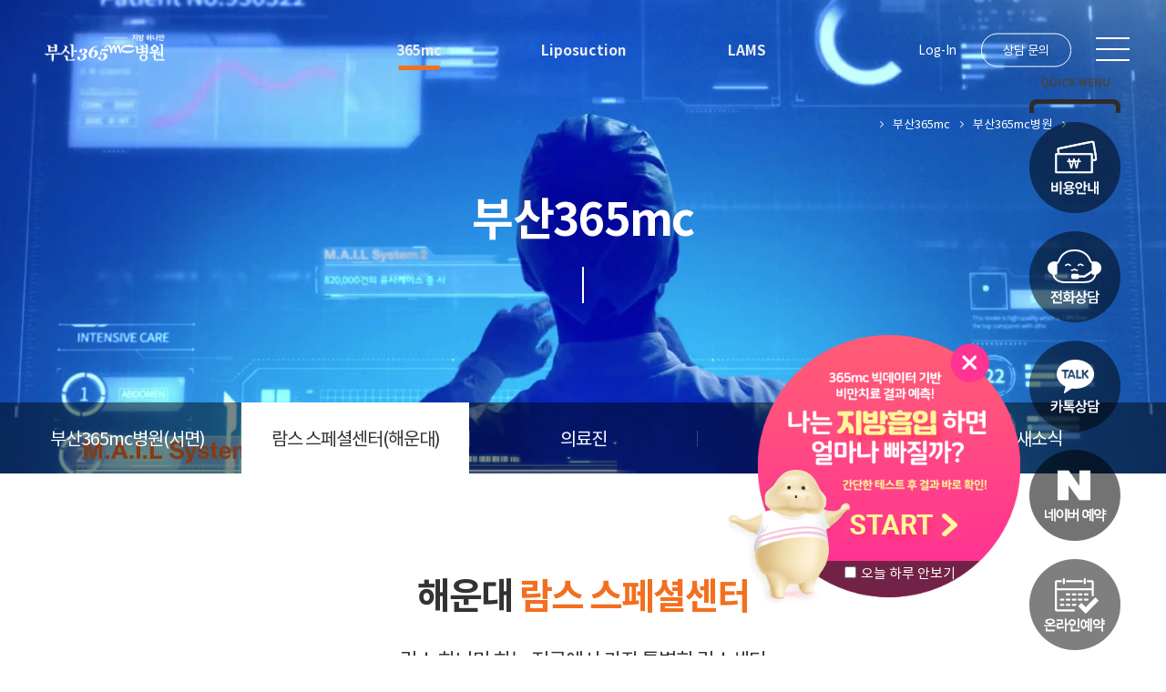

--- FILE ---
content_type: text/html; charset=UTF-8
request_url: https://bs.365mcsuction.com/365mc/intro/info_hud
body_size: 88017
content:
<!DOCTYPE html>
<html lang="ko">
<head>
	<!-- 엔톰 이동재 이사 요청 (2024-10-18 이태희)  -->
	<!-- /landing_m/Y24/D0713.php, /landing_m/Y22/D0729_bs.php 에도 동일 코드 있고 추적하기 위해서 추가 -->
	<script>(function(w,d,s,l,i){w[l]=w[l]||[];w[l].push({'gtm.start':
	new Date().getTime(),event:'gtm.js'});var f=d.getElementsByTagName(s)[0],
	j=d.createElement(s),dl=l!='dataLayer'?'&l='+l:'';j.async=true;j.src=
	'https://www.googletagmanager.com/gtm.js?id='+i+dl;f.parentNode.insertBefore(j,f);
	})(window,document,'script','dataLayer','GTM-KJ99HXD6');</script>

	<meta charset="utf-8" />
	<meta http-equiv="x-ua-compatible" content="ie=edge" />
	<title>365mc 최초 람스 스페셜센터 해운대점</title>
	<meta http-equiv="Content-Type" content="text/html; charset=utf-8">
	<meta property="og:title" content="365mc 최초 람스 스페셜센터 해운대점">
	<meta property="og:description" content="전국 최초 람스 집중 특화센터! 365mc 람스 스페셜센터 해운대점, 람스 특화 환경과 전문인력, 람스 고객 만족도 1위, 올해의 람스 닥터 선정 서성훈 대표원장, 센텀시티 11번 출구, 해운대365, 해운대다이어트, 해운대지방흡입주사">
			<meta name="description" content="전국 최초 람스 집중 특화센터! 365mc 람스 스페셜센터 해운대점, 람스 특화 환경과 전문인력, 람스 고객 만족도 1위, 올해의 람스 닥터 선정 서성훈 대표원장, 센텀시티 11번 출구, 해운대365, 해운대다이어트, 해운대지방흡입주사" />
	<META NAME="KEYWORDS" CONTENT="해운대다이어트, 해운대지방분해주사, 해운대지방흡입주사, 해운대비만클리닉, 해운대365, 해운대365mc, 센텀다이어트, 해운대지방흡입, 센텀지방흡입, 부산지방분해주사, 부산지방흡입주사">
	<meta name="viewport" content="width=device-width, initial-scale=1" />
	<meta name="format-detection" content="telephone=no"/>
	
	<script src="https://ajax.googleapis.com/ajax/libs/jquery/3.2.1/jquery.min.js"></script>
	<script src="https://cdnjs.cloudflare.com/ajax/libs/Swiper/4.5.1/js/swiper.min.js"></script>
	<script src="https://code.jquery.com/ui/1.12.1/jquery-ui.js"></script>
	<script src="https://cdnjs.cloudflare.com/ajax/libs/iScroll/5.2.0/iscroll.js"></script>
	<script src="/assets/js/common.js?v=20240709160202"></script>

	
		<!-- switchPixelProcess 적용 : facebook -->
		<script>
			!function(f,b,e,v,n,t,s)
			{if(f.fbq)return;n=f.fbq=function(){n.callMethod?
			n.callMethod.apply(n,arguments):n.queue.push(arguments)};
			  if(!f._fbq)f._fbq=n;n.push=n;n.loaded=!0;n.version='2.0';
			  n.queue=[];t=b.createElement(e);t.async=!0;
			  t.src=v;s=b.getElementsByTagName(e)[0];
			  s.parentNode.insertBefore(t,s)}(window, document,'script',
			  'https://connect.facebook.net/en_US/fbevents.js');
			  fbq('init', '1233384080718626');
			  fbq('track', 'PageView');
		</script>
		<noscript><img height='1' width='1' style='display:none'
		src='https://www.facebook.com/tr?id=1233384080718626&ev=PageView&noscript=1'/></noscript>
	
		<!-- switchPixelProcess 적용 : google -->
		<script async src='https://www.googletagmanager.com/gtag/js?id=AW-1063211365'></script>
		<script>
			window.dataLayer = window.dataLayer || [];
			function gtag(){dataLayer.push(arguments);}
			gtag('js', new Date());

			gtag('config', 'AW-1063211365');
		</script>
		<script>
			var callback = function () {
				if (typeof(url) != 'undefined') {
					window.location = url;
				}
			};
		</script>
		
		<!-- switchPixelProcess 적용 : kakao -->
		<script type='text/javascript' charset='UTF-8' src='//t1.daumcdn.net/kas/static/kp.js'></script>
	
		<!-- switchPixelProcess 적용 : 네이버 -->
		<script type='text/javascript' src='//wcs.naver.net/wcslog.js'> </script> 
		<script type='text/javascript'> 
			if (!wcs_add) var wcs_add={};
			wcs_add['wa'] = 's_1e239170ff3b';
			if (!_nasa) var _nasa={};
			wcs.inflow('365mc.com');
			wcs_do(_nasa);
		</script>
	
<!--  switchPixelProcess 적용 : 픽셀코드 참조 -->
<script>
	
	const FIXEL_DATA = {
		"facebook" : { 
			k : "facebook", 
			v : "1233384080718626" 
		},
		"google" : { 
			k : "google", 
			v : "AW-1063211365/Yc5vCPfYUxDlov36Aw" 
		},
		"google_keyword" : {
			k : "",
			v : "AW-16640406370/BneHCOKB58EZEOLm4f49"
		},
		"kakao": { 
			k : "", 
			v : "8799957009212984214" 
		},
		"kakao_join" : {
			k : "",
			v : "",
		},
		"nhn_call" : {
			k : "naver", 
			v : "s_1e239170ff3b"
		},
		"nhn_mail" : {
			k : "naver", 
			v : "s_1e239170ff3b"
		},
		"danggeun" : { 
			k : "",
			v : "",
		},
		"acetrader" : {
			k : "", 
			v : ""
		},
	};

</script>

<!-- 랜딩 API 정보-->
<script>

	// 호스트 정보 
	const SP_HOST = "busan";

	// 현재 접속중인 사용자 아이피 
	const SP_IP = "3.147.55.71";

	// pc 모바일 구분 
	const SP_DEVICE = "pc";

	// 현재 도메인
	const SP_DOMAIN = window.location.protocol + "//" + window.location.host;

	// 도메인 뒤에 경로 가져오기
	const SP_PATHNAME = window.location.pathname;
	
	// 쿼리 스트링 조회
	const SP_QUERYSTRING = window.location.search;
	
	// 파라미터 접근 - SP_PARAMETERS.get('변수명') 처럼 접근
	const SP_PARAMETERS = new URLSearchParams(SP_QUERYSTRING);

	// 비용문자 DB 저장 API URL
	const COST_MAIL_API_URL = '/modal/cost_mail';
	
	// 전화상담 저장 API URL
	const PHONE_COUNSEL_API_URL = '//lib.365mc.co.kr/inquiry/post-phone-inquiry.v1.php?callback=?';

	// ACECOUNT 전환함수 (지점마다 달라져야 하면 SP_HOST로 분기처리)
	const ACECOUNTER_SWITCH_PIXEL_SET = {
		"pc" : {
			"common" : {
				"MAIL" : "/mailAct",
				"PHONE" : "/phoneAct",
				"COUNSEL" : "/counselAct",
				"DIETTEST" : "/diettest/pc/index.html",
				"BOOKING" : "/booking/bookingAct"
			}
		},
		"mo" : {
			"common" : {
				"MAIL" : "/mailAct",
				"PHONE" : "/phoneAct",
				"COUNSEL" : "/counselAct",
				"DIETTEST" : "/diettest/mo/index.html",
				"BOOKING" : "/booking/bookingAct"
			},
		},
	};
 
	let ACECOUNTER_SWITCH_PIXELS = ACECOUNTER_SWITCH_PIXEL_SET[SP_DEVICE]['common'];
	if (ACECOUNTER_SWITCH_PIXEL_SET[SP_DEVICE][SP_HOST] !== undefined) {
		// ACECOUNT 함수 host와 지점 비교해서 가져오기
		// 지점별로 분기되어있으면 지점으로 찾아서 초기화
		ACECOUNTER_SWITCH_PIXELS = ACECOUNTER_SWITCH_PIXEL_SET[SP_DEVICE][SP_HOST];
	}
 
</script>

<!-- 랜딩 전환 함수 -->
<script src="/switchPixel/utility.js?ver=20250526143030"></script>

<!-- 랜딩 설정값 -->
<script src="/switchPixel/config.js?ver=20260118002250"></script>

<!-- 랜딩 이벤트 함수 -->
<script src="/switchPixel/landingEvent.js?ver=20241024110344"></script>
	<link rel="stylesheet" href="/assets/css/common/common.css" />
	<link rel="stylesheet" href="/assets/css/common/common_busan.css" /><!-- 각 사이트별 common CSS (common_seoul.css,common_daejeon.css,common_busan.css,common_daegu.css) -->
	<link rel="stylesheet" href="/assets/css/365mc.css" /><!-- 수상내역, 미디어, 온세나 페이지에 필요 -->

	<!-- ** -->
	<link rel="stylesheet" href="/assets/css/plugins/jquery-ui.css">
	<link rel="stylesheet" href="https://cdnjs.cloudflare.com/ajax/libs/Swiper/4.5.1/css/swiper.min.css">
	<script src="/assets/js/plugins/TweenMax.min.js?1768663370" charset="utf-8"></script>
	<!-- ** -->

	<!-- S: 2021-12-14  박관규 - 네이버 사이트 연관 채널 마크업 -->
	<!--적용 파일 : suctionw@114.200.199.174:/public_html/application/config/config.php-->
	<!--백업 파일 : suctionw@114.200.199.174:/public_html/application/config/config_211214.php-->
	<span itemscope="" itemtype="http://schema.org/Organization">
		<link itemprop="url" href="">
																													</span>
	<!-- E: 2021-12-14  박관규 - 네이버 사이트 연관 채널 마크업 -->

	<!--/365mc/intro/info_hud-->		<link rel="stylesheet" href="/assets/css/sub/sub.css?20220810" />
		<link rel="stylesheet" href="/assets/css/sub/sub_busan.css" /> <!-- 각 사이트별 메인 CSS (sub_seoul.css,sub_daejeon.css,sub_busan.css,sub_daegu.css) -->
		<script src="/assets/js/bundle.js"></script>
		<script>
		var menuNum = -1
		$(document).ready(function(){
			$(document).bind("scroll",headerScrollEventListener);
			headerScrollEventListener();
			if(location.href.indexOf('/365mc/') != -1){
				menuNum = 0;
			}else if(location.href.indexOf('/suction/') != -1){
				menuNum = 1;
			}else if(location.href.indexOf('/lams/') != -1){
				menuNum = 2;
			}
			if(menuNum != -1){
				$(".gnb .gnb__item").eq(menuNum).find("a>span").addClass("menu_active")
			}
		})
		function headerScrollEventListener(){
			if($(window).scrollTop()>100){
				if($("header").hasClass("main")){
					$("header").removeClass("main")
				}
			}else{
				if(!$("header").hasClass("main")){
					$("header").addClass("main")
				}
			}
		}
	</script>

	<!--
	<script type="application/ld+json">
	{
		"@context": "http://schema.org",
		"@type": "ItemList",
		"itemListElement":[
			{
				"@type": "ListItem",
				"item": {
					"@type": "Organization",
					"name": "병원소개",
					"image": "https://busan.365mc.com/images/carousel_listItem/365mc_001_busan.jpg",
					"url": "https://busan.365mc.com/365mc/intro/info"
				},
				"position": "1"
			},
			{
				"@type": "ListItem",
				"item": {
					"@type": "Organization",
					"name": "WHY 365mc 지방흡입",
					"image": "https://busan.365mc.com/images/carousel_listItem/365mc_002_busan.jpg",
					"url": "https://busan.365mc.com/suction/why365mc/365mc"
				},
				"position": "2"
			},
			{
				"@type": "ListItem",
				"item": {
					"@type": "Organization",
					"name": "365mc 람스",
					"image": "https://busan.365mc.com/images/carousel_listItem/365mc_003_busan.jpg",
					"url": "https://busan.365mc.com/lams/lams/history"
				},
				"position": "3"
			},
			{
				"@type": "ListItem",
				"item": {
					"@type": "Organization",
					"name": "스페셜 지방흡입",
					"image": "https://busan.365mc.com/images/carousel_listItem/365mc_004_busan.jpg",
					"url": "https://busan.365mc.com/special/herpagori"
				},
				"position": "4"
			},
			{
				"@type": "ListItem",
				"item": {
					"@type": "Organization",
					"name": "365mc 새소식",
					"image": "https://busan.365mc.com/images/carousel_listItem/365mc_005_busan.jpg",
					"url": "https://busan.365mc.com/365mc/intro/notice"
				},
				"position": "5"
			}
		]
	}
	</script>
	-->

	<script type="application/ld+json">
	{
		"@context": "http://schema.org",
		"@type": "ItemList",
		"itemListElement":[
			{
				"@type":"ListItem",
				"position":1,
				"name": "부산 유일 병원급 의료기관",
				"image":"https://busan.365mc.com/images/carousel_listItem/365mc_001_busan_240422.jpg",
				"url": "https://busan.365mc.com/365mc/intro/info"
			},
			{
				"@type":"ListItem",
				"position":2,
				"name": "급이 다른 의료진",
				"image":"https://busan.365mc.com/images/carousel_listItem/365mc_002_busan_240422.jpg",
				"url": "https://busan.365mc.com/doctor_intro"
			},
			{
				"@type":"ListItem",
				"position":3,
				"name": "WHY365mc 지방흡입",
				"image":"https://busan.365mc.com/images/carousel_listItem/365mc_003_busan_240422.jpg",
				"url": "https://busan.365mc.com/suction/why365mc/365mc"
			},
			{
				"@type":"ListItem",
				"position":4,
				"name": "이래서 365mc람스",
				"image":"https://busan.365mc.com/images/carousel_listItem/365mc_004_busan_240422.jpg",
				"url": "https://busan.365mc.com/lams/lams/history"
			},
			{
				"@type":"ListItem",
				"position":5,
				"name": "부산365mc병원 예약 바로가기",
				"image":"https://busan.365mc.com/images/carousel_listItem/365mc_005_busan_240422.jpg",
				"url": "https://map.naver.com/p/search/%EB%B6%80%EC%82%B0365mc/place/79056441"
			}
		]
	}
	</script>

	
	
	<script type="text/javascript" charset="UTF-8" src="https://t1.daumcdn.net/adfit/static/kp.js"></script>
	<script type="text/javascript">
		kakaoPixel('8799957009212984214').pageView();
	</script>
</head>
<body>

<!-- 엔톰 이동재 이사 요청 (2024-10-18 이태희) -->
<!-- /landing_m/Y24/D0713.php, /landing_m/Y22/D0729_bs.php 에도 동일 코드 있고 추적하기 위해서 추가 -->
<!-- Google Tag Manager (noscript) -->
<noscript><iframe src="https://www.googletagmanager.com/ns.html?id=GTM-KJ99HXD6"
height="0" width="0" style="display:none;visibility:hidden"></iframe></noscript>





<style>
.gnb__sub-group-item a:hover {
	color: #f37021;
	font-weight: bold;
	transition: color 0.4s;
}

.all-menu__sub-group-item a:hover {
	color: #f37021;
	font-weight: bold;
	transition: color 0.4s;
}
</style>
<div id="skipnavigation">
    <ul>
        <li><a href="#sub-container">본문 바로가기</a></li>
    </ul>
</div>
<div class="dim"></div>

<header class="header">
			<div class="header-wrap">
			<h1 class="logo">
				<a href="/index" class="logo__anchor"><img src="https://busan.365mc.com/assets/img/common/ico_logo-footer_bs.png" alt="부산365mc병원" style="width:150px !important" /></a>
			</h1>
			<div class="gnb">
				<div class="gnb__item">
					<a href="/365mc/intro/info" class="gnb__rep">365mc<span class=""></span></a>
					<div class="gnb__depth">
						<div class="gnb__menu" style="width:160px">
							<a href="/365mc/intro/info" class="gnb__sub-title">부산365mc</a>
							<ul class="gnb__sub-group">
								<li class="gnb__sub-group-item">
									<a href="/365mc/intro/info">부산365mc병원(서면)</a>
								</li>
								<li class="gnb__sub-group-item">
									<a href="/365mc/intro/info_hud">람스 스페셜센터(해운대)</a>
								</li>
								<li class="gnb__sub-group-item">
									<a href="/365mc/intro/dr">의료진</a>
								</li>
								<li class="gnb__sub-group-item">
									<a href="/365mc/intro/location">진료시간/위치</a>
								</li>
								<li class="gnb__sub-group-item">
									<a href="/365mc/intro/notice">새소식</a>
								</li>
							</ul>
						</div>
						<div class="gnb__menu">
							<a href="/365mc/only/365mc" class="gnb__sub-title"
							>지방 하나만</a
							>
							<ul class="gnb__sub-group">
								<li class="gnb__sub-group-item">
									<a href="/365mc/only/365mc">365mc 소개</a>
								</li>
								<li class="gnb__sub-group-item">
									<a href="/365mc/only/history">히스토리</a>
								</li>
								<li class="gnb__sub-group-item">
									<a href="/365mc/only/prize">수상내역</a>
								</li>
								<li class="gnb__sub-group-item">
									<a href="/365mc/only/research">학술연구</a>
								</li>
								<li class="gnb__sub-group-item">
									<a href="/365mc/only/media">미디어</a>
								</li>
							</ul>
						</div>
						<div class="gnb__menu">
							<a href="/365mc/cont/osn" class="gnb__sub-title">사회공헌</a>
							<ul class="gnb__sub-group">
								<li class="gnb__sub-group-item">
									<a href="/365mc/cont/osn">온세나</a>
								</li>
							</ul>
						</div>
					</div>
				</div>
				<div class="gnb__item">
					<a href="/suction/why365mc/365mc" class="gnb__rep">Liposuction<span class=""></a>
					<div class="gnb__depth">
						<div class="gnb__menu" style="width:160px">
							<a href="/suction/why365mc/365mc" class="gnb__sub-title"
							>Why 365mc 지방흡입</a
							>
							<ul class="gnb__sub-group">
								<li class="gnb__sub-group-item">
									<a href="/suction/why365mc/365mc">부산365mc지방흡입</a>
								</li>
								<li class="gnb__sub-group-item">
									<a href="/suction/lepa_solution">LEPA 2.0</a>
								</li>
								<li class="gnb__sub-group-item">
									<a href="/suction/why365mc/safety">안전시스템</a>
								</li>
								<li class="gnb__sub-group-item">
									<a href="/suction/why365mc/aftercare">오렌지케어(후관리)</a>
								</li>
							</ul>
						</div>
						<div class="gnb__menu">
							<a href="/suction/part/thigh" class="gnb__sub-title"
							>부위별 지방흡입</a
							>
							<ul class="gnb__sub-group">
								<li class="gnb__sub-group-item">
									<a href="/suction/part/thigh">허벅지</a>
								</li>
								<li class="gnb__sub-group-item">
									<a href="/suction/part/abdomen">복부</a>
								</li>
								<li class="gnb__sub-group-item">
									<a href="/suction/part/forearms">팔뚝</a>
								</li>
								<li class="gnb__sub-group-item">
									<a href="/suction/part/calf">종아리</a>
								</li>
								<li class="gnb__sub-group-item">
									<a href="/suction/part/gynecomastia"
									>남성 &middot; 여유증</a
									>
								</li>
							</ul>
						</div>
						<div class="gnb__menu">
							<a href="/special/herpagori" class="gnb__sub-title">스페셜지방흡입</a>
							<ul class="gnb__sub-group">
								<li class="gnb__sub-group-item">
									<a href="/special/herpagori">허파고리 지방흡입</a>
								</li>
								<li class="gnb__sub-group-item">
									<a href="https://busan.365mc.com/landing/Y22/D0830_bs.php" target="_blank">얼굴지방흡입</a>
								</li>
								<li class="gnb__sub-group-item">
									<a href="/special/recovery">지방흡입재수술</a>
								</li>
							</ul>
						</div>
						<div class="gnb__menu">
							<a href="/suction/success/review" class="gnb__sub-title"
							>지방흡입 성공기</a
							>
							<ul class="gnb__sub-group">
								<li class="gnb__sub-group-item">
									<a href="/suction/success/review">성공기</a>
								</li>
								<li class="gnb__sub-group-item">
									<a href="/suction/success/bf">전후사진</a>
								</li>
								<li class="gnb__sub-group-item">
									<a href="/suction/success/real">리얼스토리</a>
								</li>
							</ul>
						</div>
					</div>
				</div>
				<div class="gnb__item">
					<a href="/lams/lams/history" class="gnb__rep">LAMS<span class=""></a>
					<div class="gnb__depth">
						<div class="gnb__menu">
							<a href="/lams/lams/history" class="gnb__sub-title">365mc 람스</a>
							<ul class="gnb__sub-group">
								<li class="gnb__sub-group-item">
									<a href="/lams/lams/history">람스의 탄생</a>
								</li>
								<li class="gnb__sub-group-item">
									<a href="/lams/lams/extraction">이래서 람스</a>
								</li>
								<!-- <li class="gnb__sub-group-item">
									<a href="/lams/lams/effect">람스의 효과</a>
								</li> -->
							</ul>
						</div>
						<div class="gnb__menu">
							<a href="/lams/customize/lams" class="gnb__sub-title"
							>내게 맞는 람스</a
							>
							<ul class="gnb__sub-group">
								<li class="gnb__sub-group-item">
									<a href="/lams/customize/lams">람스</a>
								</li>
								<li class="gnb__sub-group-item">
									<a href="/lams/customize/infinite_lams">무한람스</a>
								</li>
							</ul>
						</div>
						<div class="gnb__menu">
							<a href="/lams/success/review" class="gnb__sub-title"
							>람스 성공기</a
							>
							<ul class="gnb__sub-group">
								<li class="gnb__sub-group-item">
									<a href="/lams/success/review">성공기</a>
								</li>
								<li class="gnb__sub-group-item">
									<a href="/lams/success/bf">전후사진</a>
								</li>
								<li class="gnb__sub-group-item">
									<a href="/lams/success/real">리얼스토리</a>
								</li>
							</ul>
						</div>
					</div>
				</div>
				<div class="gnb__bg"></div>
			</div>
			<div class="util-menu">
									<a href="https://login.365mc.co.kr/member/login?go_referer=https%3A%2F%2Fbs.365mcsuction.com%2F365mc%2Fintro%2Finfo_hud" class="btn-login">Log-In</a>
												<!-- [D]
				  로그인 후 My chart 노출
				  <a href="#" class="btn-login">My chart</a>
				-->
				<div class="btn-counsel">
					상담 문의
					<div class="pop-counsel">
						<a href="/online/costmail" class="pop-counsel__item"><span>비용안내</span></a>
						<a href="/booking" class="pop-counsel__item"><span>온라인 <br />예약</span></a>
						<a href="/online/phone" class="pop-counsel__item"><span>전화상담</span></a>
						<a href="/counsel/online/" class="pop-counsel__item"><span>온라인 <br />상담</span></a>
					</div>
				</div>
			</div>
		</div>
	</header>
<!--1029 모바일 추가-->
<div class="util-menu-mo">
        <a href="https://login.365mc.co.kr/member/login?go_referer=https%3A%2F%2Fbs.365mcsuction.com%2F365mc%2Fintro%2Finfo_hud" class="btn-login">Log-In</a>
        
    <!-- [D]
      로그인 후 My chart 노출
      <a href="#" class="btn-login">My chart</a>
    -->
</div>
<!--1029 모바일 추가-->
<a
        href="#"
        data-toggle="modal"
        data-target="#sidebarRight"
        class="btn-all-menu"
>
    <span></span><span></span><span></span>
    <em class="hide">전체메뉴</em>
</a>

<!--전체메뉴-->
<div class="all-menu">
    <div class="all-menu__item">
        <a href="/365mc/intro/info" class="all-menu__rep active">365mc</a><!--1029 active 클래스 추가-->
        <div class="all-menu__depth on"><!--1029 on 클래스 추가-->
            <div class="all-menu__menu">
                <a href="/365mc/intro/info" class="all-menu__sub-title">부산365mc</a>
                <ul class="all-menu__sub-group">
                    <li class="all-menu__sub-group-item">
                        <a href="/365mc/intro/info">부산365mc병원(서면)</a>
                    </li>
					<li class="all-menu__sub-group-item">
                        <a href="/365mc/intro/info_hud">람스 스페셜센터(해운대)</a>
                    </li>
                    <li class="all-menu__sub-group-item">
                        <a href="/365mc/intro/dr">의료진</a>
                    </li>
                    <li class="all-menu__sub-group-item">
                        <a href="/365mc/intro/location">진료시간/위치</a>
                    </li>
                    <li class="all-menu__sub-group-item">
                        <a href="/365mc/intro/notice">새소식</a>
                    </li>
                </ul>
            </div>
            <div class="all-menu__menu">
                <a href="/365mc/only/365mc" class="all-menu__sub-title"
                >지방 하나만</a
                >
                <ul class="all-menu__sub-group">
                    <li class="all-menu__sub-group-item">
                        <a href="/365mc/only/365mc">365mc 소개</a>
                    </li>
                    <li class="all-menu__sub-group-item">
                        <a href="/365mc/only/history">히스토리</a>
                    </li>
                    <li class="all-menu__sub-group-item">
                        <a href="/365mc/only/prize">수상내역</a>
                    </li>
                    <li class="all-menu__sub-group-item">
                        <a href="/365mc/only/research">학술연구</a>
                    </li>
                    <li class="all-menu__sub-group-item">
                        <a href="/365mc/only/media">미디어</a>
                    </li>
                </ul>
            </div>
            <div class="all-menu__menu">
                <a href="/365mc/cont/osn" class="all-menu__sub-title">사회공헌</a>
                <ul class="all-menu__sub-group">
                    <li class="all-menu__sub-group-item">
                        <a href="/365mc/cont/osn">온세나</a>
                    </li>
                </ul>
            </div>
        </div>
    </div>
    <div class="all-menu__item">
        <a href="/suction/why365mc/365mc" class="all-menu__rep">Liposuction</a>
        <div class="all-menu__depth">
            <div class="all-menu__menu">
                <a href="/suction/why365mc/365mc" class="all-menu__sub-title"
                >Why 365mc 지방흡입</a
                >
                <ul class="all-menu__sub-group">
                    <li class="all-menu__sub-group-item">
                        <a href="/suction/why365mc/365mc">부산365mc지방흡입</a>
                    </li>
                    <li class="all-menu__sub-group-item">
                        <a href="/suction/lepa_solution">LEPA 2.0</a>
                    </li>
                    <li class="all-menu__sub-group-item">
                        <a href="/suction/why365mc/safety">안전시스템</a>
                    </li>
                    <li class="all-menu__sub-group-item">
                        <a href="/suction/why365mc/aftercare">오렌지케어(후관리)</a>
                    </li>
                </ul>
            </div>
            <div class="all-menu__menu">
                <a href="/suction/part/thigh" class="all-menu__sub-title"
                >부위별 지방흡입</a
                >
                <ul class="all-menu__sub-group">
                    <li class="all-menu__sub-group-item">
                        <a href="/suction/part/thigh">허벅지</a>
                    </li>
                    <li class="all-menu__sub-group-item">
                        <a href="/suction/part/abdomen">복부</a>
                    </li>
                    <li class="all-menu__sub-group-item">
                        <a href="/suction/part/forearms">팔뚝</a>
                    </li>
                    <li class="all-menu__sub-group-item">
                        <a href="/suction/part/calf">종아리</a>
                    </li>
                    <li class="all-menu__sub-group-item">
                        <a href="/suction/part/gynecomastia">남성 &middot; 여유증</a>
                    </li>
                </ul>
            </div>
            <div class="all-menu__menu">
                <a href="/special/herpagori" class="all-menu__sub-title">스페셜지방흡입</a>
                <ul class="all-menu__sub-group">
                    <li class="all-menu__sub-group-item">
                        <a href="/special/herpagori">허파고리 지방흡입</a>
                    </li>
                    <li class="all-menu__sub-group-item">
                        <a href="https://busan.365mc.com/landing/Y22/D0830_bs.php"  target="_blank">얼굴지방흡입</a>
                    </li>
                    <li class="all-menu__sub-group-item">
                        <a href="/special/recovery">지방흡입재수술</a>
                    </li>
                </ul>
            </div>
            <div class="all-menu__menu">
                <a href="/suction/success/review" class="all-menu__sub-title"
                >지방흡입 성공기</a
                >
                <ul class="all-menu__sub-group">
                    <li class="all-menu__sub-group-item">
                        <a href="/suction/success/review">성공기</a>
                    </li>
                    <li class="all-menu__sub-group-item">
                        <a href="/suction/success/bf">전후사진</a>
                    </li>
                    <li class="all-menu__sub-group-item">
                        <a href="/suction/success/real">리얼스토리</a>
                    </li>
                </ul>
            </div>
        </div>
    </div>
    <div class="all-menu__item">
        <a href="/lams/lams/history" class="all-menu__rep">LAMS</a>
        <div class="all-menu__depth">
            <div class="all-menu__menu">
                <a href="/lams/lams/history" class="all-menu__sub-title">365mc 람스</a>
                <ul class="all-menu__sub-group">
                    <li class="all-menu__sub-group-item">
                        <a href="/lams/lams/history">람스의 탄생</a>
                    </li>
                    <li class="all-menu__sub-group-item">
                        <a href="/lams/lams/extraction">이래서 람스</a>
                    </li>
                    <!-- <li class="all-menu__sub-group-item">
                        <a href="/lams/lams/effect">람스의 효과</a>
                    </li> -->
                </ul>
            </div>
            <div class="all-menu__menu">
                <a href="/lams/customize/lams" class="all-menu__sub-title"
                >내게 맞는 람스</a
                >
                <ul class="all-menu__sub-group">
                    <li class="all-menu__sub-group-item">
                        <a href="/lams/customize/lams">람스</a>
                    </li>
                    <li class="all-menu__sub-group-item">
                        <a href="/lams/customize/infinite_lams">무한람스</a>
                    </li>
                </ul>
            </div>
            <div class="all-menu__menu">
                <a href="/lams/success/review" class="all-menu__sub-title"
                >람스 성공기</a
                >
                <ul class="all-menu__sub-group">
                    <li class="all-menu__sub-group-item">
                        <a href="/lams/success/review">성공기</a>
                    </li>
                    <li class="all-menu__sub-group-item">
                        <a href="/lams/success/bf">전후사진</a>
                    </li>
                    <li class="all-menu__sub-group-item">
                        <a href="/lams/success/real">리얼스토리</a>
                    </li>
                </ul>
            </div>
        </div>
    </div>
    <div class="all-menu__item">
        <a href="/counsel/online/" class="all-menu__rep">상담/예약</a>
        <div class="all-menu__depth">
            <div class="all-menu__menu">
                <ul class="all-menu__sub-group">
                    <li class="all-menu__sub-group-item">
                        <a href="/online/costmail">비용안내</a>
                    </li>
					<li class="all-menu__sub-group-item">
                        <a href="/booking">온라인예약</a>
                    </li>
                    <li class="all-menu__sub-group-item">
                        <a href="/online/phone">전화상담</a>
                    </li>
                    <li class="all-menu__sub-group-item">
                        <a href="/counsel/online/">온라인상담</a>
                    </li>
					<li class="all-menu__sub-group-item">
                        <a href="https://booking.naver.com/booking/13/bizes/1109875?theme=place&area=pll">온라인예약</a>
                    </li>
                </ul>
            </div>
        </div>
		        <a href="https://login.365mc.co.kr/member/login?go_referer=https%3A%2F%2Fbs.365mcsuction.com%2F365mc%2Fintro%2Finfo_hud" class="all-menu__rep">마이페이지</a>
        <div class="all-menu__depth">
            <div class="all-menu__menu">
                                    <ul class="all-menu__sub-group">
                        <li class="all-menu__sub-group-item">
                            <a href="https://login.365mc.co.kr/member/login?go_referer=https%3A%2F%2Fbs.365mcsuction.com%2F365mc%2Fintro%2Finfo_hud">로그인</a>
                        </li>
                        <li class="all-menu__sub-group-item">
                            <a href="/member/joinStep01">회원가입</a>
                        </li>
                        <li class="all-menu__sub-group-item">
                            <a href="/member/findId">아이디/패스워드 찾기</a>
                        </li>
                    </ul>
                                           </div>
        </div>

        <a href="/footer/hospitalTerms/" class="all-menu__rep">ETC</a>
        <div class="all-menu__depth">
            <div class="all-menu__menu">
                <ul class="all-menu__sub-group">
                    <li class="all-menu__sub-group-item">
                        <a href="/footer/hospitalTerms/">병의원 이용약관</a>
                    </li>
                    <li class="all-menu__sub-group-item">
                        <a href="/footer/terms/">홈페이지 이용약관</a>
                    </li>
                    <li class="all-menu__sub-group-item">
                        <a href="/footer/privacy">개인정보 처리방침</a>
                    </li>
                    <li class="all-menu__sub-group-item">
                        <a href="http://www.365mc.org/">웹접근성 사이트 안내</a>
                    </li>
                </ul>
            </div>
        </div>
    </div>
    <!--모바일 추가-->
    <div class="bottom-wrap">
        <a href="#none">
            <img src="/assets/img/dummy/@banner01.jpg" alt="">
        </a>
        <ul>
            <li><a href="#none" data-popup="popup-cost-counsel">비용메일</a></li>
            <li><a href="#none" data-popup="popup-tel-counsel">온라인상담</a></li>
            <li>대표전화 <a href="tel:15773653">1577-3653</a></li>
        </ul>
    </div>
    <!--//모바일 추가-->
</div>
<!--//전체메뉴-->
<script>
    if($(document).width() <= 1023){
        // -S- GNB 탭(모바일)
        $('.all-menu__rep').removeAttr('href');
        $('.all-menu__sub-title').removeAttr('href')
        $('.all-menu__item').each(function(){
            $(this).on('click', function(){
                $(this).children('.all-menu__rep').addClass('active')
                $(this).siblings().children('.all-menu__rep').removeClass('active')
                $(this).children('.all-menu__depth').addClass('on')
                $(this).siblings().children('.all-menu__depth').removeClass('on')
            })
        })
        // -E- GNB 탭(모바일)
        // -S- GNB 아코디언
        var Accordion = function(el, multiple) {
            this.el = el || {};
            this.multiple = multiple || false;

            var links = this.el.find('.all-menu__sub-title');
            links.on('click', {
                el: this.el,
                multiple: this.multiple
            }, this.dropdown)
        }

        Accordion.prototype.dropdown = function(e) {
            var $el = e.data.el;
            $this = $(this),
                $next = $this.next();

            $next.slideToggle();
            $this.parent().toggleClass('open');

            if (!e.data.multiple) {
                $el.find('.all-menu__sub-group').not($next).slideUp().parent().removeClass('open');
            };
        }
        var accordion = new Accordion($('.all-menu__depth'), false);
        // -E- GNB 아코디언
    }

    function resizeMobileRefresh () {
        var i = 0;
        var j = 0;
        function checkWidth() {
            var windowsize = $(window).width();
            if (windowsize > 767 && i==0){
                i = 1;
            }else if (windowsize < 767 && i==1) {
                location.reload();
            }else if (windowsize < 767) {
                j = 1;
            }else if (windowsize > 767 && j==1){
                location.reload();
            }
        }
        checkWidth();
        $(window).resize(checkWidth);
    }
    resizeMobileRefresh ();

</script>

<script>

	var route = "";
	var HttpHost = "bs.365mcsuction.com";
	var HttpHostPath = "http://bs.365mcsuction.com";
	var HttpPcMo = "PC";
	var calDate = "";

	$(function(){

		$("#treatment").change(function(){
			getBranch();
		});
		
		$("#cal_Date").change(function(){
			getTime();
		});

		$("#treatment").selectmenu({
			change: function( event, ui ) {
				getBranch();
			}
		});

		$("._cal_date").selectmenu({
			change: function( event, ui ) {
				console.log(event);
				console.log(ui);
				calDate=$('option:selected',this).attr('value');
				getTime();
			}
		});

		$('input[name=callType]').change(function() {

			var value = $( "input[type=radio][name=callType]:checked" ).val();

			if (value) {
				$(".etc_form").show();
			} else {
				$(".etc_form").hide();
			}
		});

		if ("" === "1") {
			$('input[name=callType]').trigger('change');
		}
		
		getDate();
	});

	function getBranch()
	{
		var value = $("#treatment option:selected").val();

		if (value) {

			$.ajax({
				url: "/modal/get_hospital",
				type: "GET",
				data: {type: 'HOS_TYPE', value: value},
				success: function (data, status, xhr) {
					if (data) {
						var result = JSON.parse(data);
				
						$("#branch").html("<option value=''>지점을 선택하세요</option>");
						
						for (let i = 0; i < result.length; i++) {
							$("#branch").append("<option value='" + result[i].HOS_CODE + "'>" + result[i].HOS_NAME + "</option>");
						}

						$("#branch").selectmenu('refresh');
					}
				},
				error: function (jqXHR, textStatus, errorThrown) 
				{
					console.log(jqXHR.responseText);
				}
			});
		}
	}

	function date_format (data, pattern) 
	{
		var temp = new Date(data);

		var yyyy = temp.getFullYear();
		var HH = temp.getHours();
		var dateObject = {
			yyyy: yyyy,
			MM: attachZero(temp.getMonth() + 1),
			dd: attachZero(temp.getDate()),
			yy: yyyy.toString().substr(2, 4),
			HH: attachZero(HH),
			hh: attachZero(HH % 12),
			mm: attachZero(temp.getMinutes()),
			ss: attachZero(temp.getSeconds())
		};

		Object.keys(dateObject).forEach(function (key) {
			pattern = pattern.replace(key, dateObject[key]);
		});

		return pattern;
	}

	function attachZero (data) 
	{
		var temp = Number(data);
		if (temp < 10 && temp >= 0) {
			return '0' + temp;
		} else {
			return temp + '';
		}
	}

	function getDate()
	{
		var today = new Date().getTime();

		for (var i=0; i < 3; i++) {
			var time = 86400000*i;
			var date = date_format(today+time, 'yyyy-MM-dd');
			
			$('._cal_date').append("<option value='"+ date+"'>"+date+"</option>");
		}

		$("._cal_date").selectmenu('refresh');
	}

	function getTime()
	{
		var today = new Date().getTime();
		var selected_date = (calDate)?calDate:$("._cal_date option:selected").val();
		var start_hour = 11;

		$('._cal_time').html("<option value=''>시간을 선택하세요</option>");
		
		if (selected_date!="") {

			if (selected_date == date_format(today, 'yyyy-MM-dd')) {
				var now_hour = parseInt(date_format(today, 'HH'));
				
				if (now_hour>10) {
					start_hour = now_hour+1;
				}
			}

			for (var i=start_hour; i < 21; i++) {
				var type = '오전';
				var p_type = '오전';
				var value = i;

				if (i>11) {
					type='오후';
					p_type='오후';

					if (i==12) {
						value=12;
					} else {
						value=i%12;
					}

				} else if (i == 11) {
					p_type='오후';
				}

				var text = type+" "+value +"시~"+p_type+" "+ parseInt(value+1)+"시";

				$('._cal_time').append("<option value='"+i+"'>"+text+"</option>");
			}
		}

		$("._cal_time").selectmenu('refresh');
	}

	function cost_submit()
	{
		var name= $("#userName").val();
		var treatment = $("#treatment option:selected").val() == '010' ? '지방흡입' : '비만시술/람스비용';
		var branch = $("#branch option:selected").val();
		var email = $("#modal_email").val();
		var phone = $("#sms option:selected").val() + $("input[name=sms2]").val();
		var cost_phone="";
		var counsel_agree = $("input[name=counsel_agree]").is(":checked") ? true : false;
		var privacy_agree = $("input[name=privacy_agree]").is(":checked") ? true : false;
		var marketing_agree = $("input[name=marketing_agree]").is(":checked") ? true : false;
		var call = $("input:radio[name=callType]:checked").val();

		var cal_Date = $("._cal_date option:selected").val();
		var hopetime = $("._cal_time option:selected").val();
		
		if (!name) {
			return alert('이름을 입력해주세요.');
		}

		if (!$("#treatment option:selected").val()) {
			return alert('관심시술을 선택해주세요.');
		}

		if (!branch) {
			return alert('지점을 선택해주세요.');
		}

		if (!email && phone.length < 10) {
			return alert('이메일 또는 휴대폰 번호를 입력해주세요.');
		}

		if (email) {
			var regExp = /^[0-9a-zA-Z]([-_\.]?[0-9a-zA-Z])*@[0-9a-zA-Z]([-_\.]?[0-9a-zA-Z])*\.[a-zA-Z]{2,3}$/i;

			if (!regExp.test(email)) {
				return alert('올바른 이메일을 입력해주세요.');
			}
		}

		if (phone.length>9) {
			cost_phone = phone;
		}

		if (call != "") {
			if (!cal_Date) {
				return alert('전화가능 날짜를 선택해주세요.');
			}

			if (!hopetime) {
				return alert('전화가능 시간을 선택해주세요.');
			}
		}
		
		if (!privacy_agree) {
			return alert('개인정보 수집, 이용을 동의해주세요.');
		}

		$("#global-modal-btn-cost").prop('disabled', true);

		var data = {
			agree1 : privacy_agree,
			agree2 : marketing_agree,
			name : name,
			treatment : treatment,
			branch : branch,
			email : email,
			cost_phone : cost_phone,
			call : call,
			cal_Date:cal_Date,
			hopetime:hopetime,
			route : route
		};

		$.ajax({
			url:"/modal/cost_mail",
			type:"POST",
			data: data,
			success : function(response, status, xhr) {
				if(status=="success"){
					// 전환스크립트 시작
					try {
						//AM_PL(HttpHostPath+'/mailAct');		// 모바일
						_PL(HttpHostPath+'/mailAct');				//pc
					} catch (e) {}
					
					//var _nasa={};
					// 2020-05-15 박관규 - 전지환 파트장 요청으로 4,0에서 4,1로 변경(비용메일)
					// _nasa["cnv"] = wcs.cnv("4","0");
					//_nasa["cnv"] = wcs.cnv("4","1");
					//wcs_do(_nasa);

					callSwitchPixelFunction('nhn_mail', FIXEL_DATA['nhn_mail']['v']);
					callSwitchPixelFunction(FIXEL_DATA['facebook']['k'], FIXEL_DATA['facebook']['v']);
					callSwitchPixelFunction(FIXEL_DATA['google']['k'], FIXEL_DATA['google']['v']);
					callSwitchPixelFunction(FIXEL_DATA['kakao']['k'], FIXEL_DATA['google']['v']);
					
					alert('비용안내가 신청되었습니다.');
					
					if($(location).attr('pathname')=='/online/costmail')
					{
						location.href="/";
					}
					else
					{
						$('.popup').hide();
						$('.dim').removeClass('is-active');
						$('body').css('overflow', 'initial');

						$("#name").val('');
						$("#treatment").val('');
						$("#branch").val('');
						$("#modal_email").val('');

						$("input[name=counsel_agree").prop("checked",false);
						$("input[name=privacy_agree").prop("checked",false);
						$("input[name=marketing_agree").prop("checked",false);
					}

					location.href = '/lams/lams/history';
				}else{
					alert('등록에 실패했습니다. 다시 시도해주세요.');
				}
			},
			error: function(jqXHR, textStatus, errorThrown) {
				alert('등록에 실패했습니다. 다시 시도해주세요.');
			},
		})
	}

	function call_submit()
	{
		var name = $("#tel_name").val();
		var phone = $("#tel_num").val();
		var cal_Date = $("#cal_Date option:selected").val();
		var hopetime = $("#hopetime option:selected").val();
		var hopetimeTxt = '';

		var tel_agree = $("input[name=tel_agree]").is(":checked") ? true : false;
		var tel_privacy = $("input[name=tel_privacy]").is(":checked") ? true : false;
		var tel_marketing = $("input[name=tel_marketing]").is(":checked") ? true : false;

		if (!tel_privacy) {
			return alert('개인정보 수집, 이용을 동의해주세요.');
		}

		if (!name) {
			return alert('이름을 입력해주세요.');
		}

		if (!phone) {
			return alert('휴대폰번호를 입력해주세요.');
		} else {
		
			var regExp = /(^02.{0}|^01.{1}|[0-9]{3})([0-9]+)([0-9]{4})/g;

			if (!regExp.test(phone)) {
				return alert('올바른 휴대폰번호를 입력해주세요.');
			}
		}

		if (!cal_Date) {
			return alert('전화가능날짜를 선택해주세요.');
		}

		if (!hopetime) {
			return  alert('전화가능시간을 선택해주세요.');
		} else {
			hopetimeTxt += hopetime;
			hopetimeTxt += ':00~';
			hopetimeTxt += parseInt(hopetime)+1;
			hopetimeTxt += ':00';
		}

		$("#global-modal-btn-cost-call").prop('disabled', true);

		var data = {
			agree1 : tel_privacy,
			agree2 : tel_marketing,
			name : name,
			phone : phone,
			date : cal_Date,
			time : hopetimeTxt,
			route : route
		};

		$.ajax({
			url:"/modal/call_reservation",
			type:"POST",
			dataType : "json",
			data: data,
			success : function(data, status, xhr) {
				if(data && status == 'success'){
					// 전환스크립트 시작
					try {
						//AM_PL(HttpHostPath+'/phoneAct');		// 모바일
						_PL(HttpHostPath+'/phoneAct');				//pc
					} catch (e) {}
					
					//var _nasa={};
					// 2020-05-15 박관규 - 전지환 파트장 요청으로 인해 5,0에서 5,1로 변경(전화)
					// _nasa["cnv"] = wcs.cnv("5","0");
					//_nasa["cnv"] = wcs.cnv("5","1");
					//wcs_do(_nasa);

					callSwitchPixelFunction('nhn_call', FIXEL_DATA['nhn_call']['v']);
					callSwitchPixelFunction(FIXEL_DATA['facebook']['k'], FIXEL_DATA['facebook']['v']);
					callSwitchPixelFunction(FIXEL_DATA['google']['k'], FIXEL_DATA['google']['v']);
					callSwitchPixelFunction(FIXEL_DATA['kakao']['k'], FIXEL_DATA['kakao']['v']);
					
					alert('등록되었습니다.');

					if ($(location).attr('pathname') == '/online/phone') {
						location.href="/";
					} else {
						
						$('.popup').hide();
						$('.dim').removeClass('is-active');
						$('body').css('overflow', 'initial');

						$("#tel_name").val('');
						$("#tel_num").val('');
						$("#cal_Date").val('');
						$("#hopetime").val('');

						$("input[name=tel_agree").prop("checked",false);
						$("input[name=tel_privacy").prop("checked",false);
						$("input[name=tel_marketing").prop("checked",false);

					}

					location.href = '/lams/lams/history';
				}
			},
			error: function(jqXHR, textStatus, errorThrown) {
				alert('등록에 실패했습니다. 다시 시도해주세요.');
			}
		})
	}

	function checkAll()
	{
		var counsel_agree = $("input[name=counsel_agree]").is(":checked") ? true : false;

		if(counsel_agree) {
			$("input[name=privacy_agree]").prop("checked",true);
			$("input[name=marketing_agree]").prop("checked",true);
		}else{
			$("input[name=privacy_agree]").prop("checked",false);
			$("input[name=marketing_agree]").prop("checked",false);
		}
	}

	function agreeCheck()
	{
		var privacy_agree= $("input[name=privacy_agree]").is(":checked") ? true : false;
		var marketing_agree = $("input[name=marketing_agree]").is(":checked") ? true : false;

		if (!privacy_agree || !marketing_agree) {
			$("input[name=counsel_agree]").prop("checked",false);
		} else {
			$("input[name=counsel_agree]").prop("checked",true);
		}
	}

	function checkAllTel()
	{
		var tel_agree = $("input[name=tel_agree]").is(":checked") ? true : false;

		if (tel_agree) {
			$("input[name=tel_privacy]").prop("checked",true);
			$("input[name=tel_marketing]").prop("checked",true);
		} else {
			$("input[name=tel_privacy]").prop("checked",false);
			$("input[name=tel_marketing]").prop("checked",false);
		}
	}

	function agreeCheckTel()
	{
		var tel_privacy= $("input[name=tel_privacy]").is(":checked") ? true : false;
		var tel_marketing = $("input[name=tel_marketing]").is(":checked") ? true : false;

		if (!tel_privacy || !tel_marketing) {
			$("input[name=tel_agree]").prop("checked",false);
		} else {
			$("input[name=tel_agree]").prop("checked",true);
		}
	}

</script>

<style>
	.popup.counsel-popup .write-field .search-area {margin-top:0;}
	.popup.counsel-popup .write-field .tit {float: left;width: 24%;font-weight: 500;font-size: 16px;color: #000;line-height: 40px;}
	.popup.counsel-popup .write-field .tit+.search-area, .popup.counsel-popup .write-field .tit+input {float: left;width: 76%;height: 40px;margin-bottom: 10px;}
	.popup.counsel-popup .write-field .radio-box li {display:inline-block;position:relative;margin-right:20px;color:#000000;font-size:16px;}
	.popup.counsel-popup .write-field .radio-box li input[type=radio] {position:absolute;top:0;left:0;overflow:hidden;width:1px;height:1px;margin:-1px;padding:0;border:0;border-radius: 0;background-color: transparent;-webkit-box-sizing: border-box;box-sizing: border-box;vertical-align: middle;-moz-appearance: none;-webkit-appearance: none;appearance: none;clip: rect(0 0 0 0);}
	.popup.counsel-popup .write-field .radio-box li label {float:none !important;width:auto !important;padding:0 0 0 20px;}
	.popup.counsel-popup .write-field .radio-box li input[type=radio]+label:after {content: '';display: block;position: absolute;top:13px;left: 0;width:14px;height:14px;background: url(/assets/img/common/bg_radio_01.png) no-repeat;background-size: 100% auto;}
	.popup.counsel-popup .write-field .radio-box li input[type=radio]:checked+label:after {background-image: url(/assets/img/common/bg_radio_check01.png);}
	.popup.counsel-popup .write-field .info-text {display:block;float:left;width:100%;height:100%;letter-spacing:-1px;margin:0 0 15px 0;}
	.popup.counsel-popup .write-field .info-text span {color:#f36f1f;}
	.popup.counsel-popup .write-field .etc_form {display:none;float:left;width:100%;height:100%;}
	.popup.counsel-popup .write-field .etc_form .search-area .select-box {width:45% !important;margin-right:10px !important;}
	.popup.counsel-popup .write-field .etc_form .search-area .select-box:last-child {width:50% !important;margin-right:0px !important;}
	.popup.counsel-popup .terms-field {margin-top:20px !important;padding:20px 0 !important;}
</style>

<!-- 비용안내 팝업 -->
<div class="popup popup--mid counsel-popup" id="popup-cost-counsel">
	<a href="#" class="popup-close">닫기</a>
	<div class="popup-header">
		<h3 class="popup-header__title">비용안내</h3>
		<p class="popup-header__text">
			간단한 정보를 입력하시면 각 시술 프로그램별 <br />비용을
			안내해드립니다.
		</p>
	</div>
	<div class="popup-body">
		<div class="write-field">
			<label for="name">이름</label>
			<input type="text" id="userName" name="userName"/>
			<label for="treatment">관심시술</label>
			<div class="search-area">
				<div class="select-box">
					<select class="select-tag" id="treatment" title="관심시술 선택" name="treatment">
						<option value="">선택</option>
						<option value="010">지방흡입수술</option>
						<option value="101">비만시술/람스비용</option>
					</select>
				</div>
			</div>
			<label for="branch">지점선택</label>
			<div class="search-area">
				<div class="select-box">
					<select class="select-tag" id="branch" name="branch" title="지점 선택">
						<option value="">지점을 선택하세요</option>
					</select>
				</div>
			</div>

							<label for="email">이메일</label>
				<input type="email" id="modal_email" name="modal_email"/>
						
			<label for="sms">SMS</label>
			<div class="search-area">
				<div class="select-box" style="min-width:90px !important;width:25% !important;margin-right:10px">
					<select class="select-tag" id="sms" name="sms1" title="">
						<option value="">선택</option>
						<option value="010">010</option>
						<option value="011">011</option>
						<option value="016">016</option>
						<option value="017">017</option>
						<option value="018">018</option>
						<option value="019">019</option>
					</select>
				</div>
				<input type="text" name="sms2" placeholder="-없이 입력해주세요" style="width:71% !important;height:40px;" />
			</div>

			<p class="tit">전화상담 신청</p>
			<div class="search-area">
				<ul class="radio-box">
					<li>
						<input type="radio" 
							   id="tel_counsel1" 
							   name="callType" 
							   value="1" 
							   						/> 
						<label for="tel_counsel1">예</label>
					</li>
					<li>
						<input type="radio" 
							   id="tel_counsel2" 
							   name="callType"
							   value="" 
							   checked						/> 
						<label for="tel_counsel2">아니오</label></li>
				</ul>
			</div>
			<div class="info-text">비용 정보 안내로 부족한가요? <span>전문 상담원의 전화 상담</span>을 원하시면 신청하세요.</div>
			<div class="etc_form">
				<label for="tel_date">전화가능 날짜</label>
				<div class="search-area">
					<div class="select-box">
						<select class="select-tag _cal_date" id="tel_date" name="tel_date" title="">
							<option value="">날짜선택</option>
						</select>
					</div>
					<div class="select-box">
						<select class="select-tag _cal_time" name="tel_date" title="">
							<option value="">선택해주세요</option>
						</select>
					</div>
				</div>
			</div>			
		</div>
		<div class="terms-field">
		  <span class="terms-field__item">
			<span class="o-input-wrap">
			  <input
				  type="checkbox"
				  id="counsel-option"
				  name="counsel_agree"
				  class="o-input o-input--check"
				  onclick="checkAll()"
				  			  />
			  <label for="counsel-option"><a href="/footer/privacy/" class="o-label" target="_blank">모두동의 [자세히보기]</a></label>
			</span>
		  </span>
			<span class="terms-field__item">
			<span class="o-input-wrap">
			  <input
				  type="checkbox"
				  id="counsel-option01"
				  name="privacy_agree"
				  class="o-input o-input--check"
				  onclick="agreeCheck()"
				  			  />
			  <label for="counsel-option01"
			  >개인정보 수집, 이용에 동의 (필수)</label
			  >
			</span>
		  </span>
			<span class="terms-field__item">
			<span class="o-input-wrap">
			  <input
				  type="checkbox"
				  id="counsel-option02"
				  name="marketing_agree"
				  class="o-input o-input--check"
				  onclick="agreeCheck()"
				  			  />
			  <label for="counsel-option02"
			  >마케팅(이벤트 정보수신 등) 사용동의 (선택)</label
			  >
			</span>
		  </span>
		</div>
		<div class="o-btn-wrap">
			<input
				id="global-modal-btn-cost"
				type="button"
				class="o-btn o-btn--mid-fill"
				value="비용안내 신청"
				onclick="cost_submit()"
				
			/>
		</div>
	</div>
</div>
<!--// 비용안내 팝업 -->

<!-- 전화상담 팝업 -->
<div class="popup popup--mid counsel-popup" id="popup-tel-counsel">
    <a href="#" class="popup-close">닫기</a>
    <div class="popup-header">
        <h3 class="popup-header__title">전화상담</h3>
        <p class="popup-header__text">
            전화상담을 신청하시면 전문상담사가 <br />
            편하신 시간에 전화 드리겠습니다.
        </p>
    </div>
    <div class="popup-body">
        <div class="write-field">
            <label for="name-tel">이름</label>
            <input type="text" id="tel_name" name="tel_name"/>
            <label for="tel-num">연락처</label>
            <input type="text" id="tel_num" placeholder="‘-’없이 입력해주세요." name="tel_num"/>
            <label for="QPcal_Date">전화가능날짜</label>
            <div class="search-area">
                <div class="select-box">
                    <select class="select-tag _cal_date" id="cal_Date" name="cal_Date" title="전화가능날짜 선택">
                        <option value="">날짜선택</option>
                    </select>
                </div>
            </div>
            <label for="store">전화가능시간</label>
            <div class="search-area">
                <div class="select-box">
                    <select class="select-tag _cal_time" id="hopetime" title="전화가능시간 선택">
                        <option value="">선택해주세요</option>
                    </select>
                </div>
            </div>
        </div>
        <div class="terms-field">
          <span class="terms-field__item">
            <span class="o-input-wrap">
              <input
                  type="checkbox"
                  id="tel-option-all"
                  name="tel_agree"
                  class="o-input o-input--check"
                  onclick="checkAllTel()"
              />
              <label for="tel-option-all"
              ><a href="/footer/privacy/" class="o-label" target="_blank"
                  >모두동의 [자세히보기]</a
                  ></label
              >
            </span>
          </span>
            <span class="terms-field__item">
            <span class="o-input-wrap">
              <input
                  type="checkbox"
                  id="tel-option01"
                  name="tel_privacy"
                  class="o-input o-input--check"
                  onclick="agreeCheckTel()"
              />
              <label for="tel-option01"
              >개인정보 수집, 이용에 동의 (필수)</label
              >
            </span>
          </span>
            <span class="terms-field__item">
            <span class="o-input-wrap">
              <input
                  type="checkbox"
                  id="tel-option02"
                  name="tel_marketing"
                  class="o-input o-input--check"
                  onclick="agreeCheckTel()"
              />
              <label for="tel-option02"
              >마케팅(이벤트 정보수신 등) 사용동의 (선택)</label
              >
            </span>
          </span>
        </div>
        <div class="o-btn-wrap">
            <input
                type="button"
				id="global-modal-btn-cost-call"
                class="o-btn o-btn--mid-fill"
                value="전화상담 신청"
                onclick="call_submit()"
				            />
        </div>
    </div>
</div>
<!--// 전화상담 팝업 -->
<style>
.anchor-title {position:relative;}
.anchor-title:before {content:'';position:absolute;bottom:-25px;left:0;width:60px;height:3px;background:#f36f1f;}
</style>

<div id="sub-container" class="sub-container">
    <!-- Title -->
    <div class="title-section title-section-menu365mc">
        
<div class="navi">
	<a href="/index">
					<img src="https://bs.365mc.com/assets/img/common/ic_home.png" alt="" />
			</a>

			<a style="color:#fff;" href="https://bs.365mcsuction.com">부산365mc</a> 
	
			<a style="color:#fff;" href="https://bs.365mcsuction.com/intro">부산365mc병원</a>
	
	
	</div>
		<div class="title-video-wrap">
            <video autoplay loop playsinline muted width="100%" height="100%" src="https://365mccdnstor.blob.core.windows.net/cdn/keyvisual/keyvisual-menu-365-video-01.mp4">
                <source src="https://365mccdnstor.blob.core.windows.net/cdn/keyvisual/keyvisual-menu-365-video-01.mp4" type="video/mp4" />
            </video>
        </div>
       <h2 class="title-section-title">부산365mc</h2>
        <div class="main-section-menu-wrap">
            <div class="main-section-menu" style="width:250px">
                <a href="/365mc/intro/info">부산365mc병원(서면)<!-- 부산365mc --></a>
            </div>
            <div class="main-section-menu active" style="width:250px">
                <a href="/365mc/intro/info_hud">람스 스페셜센터(해운대)</a>
            </div>
			<div class="main-section-menu" style="width:250px">
                <a href="/365mc/intro/dr">의료진</a>
            </div>
            <div class="main-section-menu" style="width:250px">
                <a href="/365mc/intro/location">진료시간/위치</a>
            </div>
            <div class="main-section-menu" style="width:250px">
                <a href="/365mc/intro/notice">새소식</a>
            </div>
        </div>
    </div>
    <!--// Title -->

    <!-- Content -->
    <div class="main-section">
        <div class="main-content-wrap">
            <div class="main-content intro-365mc">
                <p class="main-intro-title" style="font-weight:bold">해운대 <span style="font-weight:bold">람스 스페셜센터</span></p>
                <p class="main-intro-ex">람스 하나만 하는 전국에서 가장 특별한 람스센터</p>
            </div>
            <div class="main-content-background" style="background:url('/assets/img/sub/menu-365mc/intro/busan/info/bg-menu365-06.jpg') no-repeat center 50px fixed"></div>
            <div class="main-content intro-wrap">
                <div class="intro-anchor">
                    <p class="anchor-title">오직 단하나,<br />람스만!</p>
                    <p class="anchor-sub-title">365mc 최초의<br />람스 집중 특화센터</p>
                </div>
                <div class="intro-content">
                    <p class="content-title"><b>전국에 단 하나밖에 없는 람스 집중 특화센터입니다.</b></p>
                    <p class="content-contain">
						해운대 람스 스페셜센터는 365mc 전국 최초로 오직 '람스(LAMS)‘ 하나만 시행하는 람스 집중 특화 스페셜센터입니다. 여러가지 시술을<br />
						과감히 버리고, 람스 단 하나로 집중할 수 있었던 자신감은 바로 “지방을 직접 뺀다”는 람스의 가장 근본적이자 대표적인 특징에 있습니다.<br />
						비만치료의 효과를 위해서는 수많은 시술방법과 원리가 있겠으나, 지방흡입처럼 지방세포를 직접 빼낸다면, 사이즈 감소나 라인의 변화는<br />
                        당연히 따라올 수 밖에 없겠죠. 복잡함보다 단순하게, 그리고 가장 확실하게 고객님께 결과를 보여드릴 수 있기에 람스 하나만 하는<br />
                        집중센터를 선택할 수 있었습니다.
                    </p>
                    <div class="button-wrap">
                        <a href="/365mc/intro/location_hud" target="_blnak">오시는길 바로가기</a>
                    </div>
                </div>
            </div>
            <div class="main-content-background" style="background: url('/assets/img/sub/menu-365mc/intro/busan/info/bg-menu365-07_v2.jpg') no-repeat center 0 fixed"></div>
            <div class="main-content intro-wrap">
                <div class="intro-anchor">
                    <p class="anchor-title">오직 람스,<br />집중이 가진 힘! </p>
                    <p class="anchor-sub-title">전국 20개 람스 센터 중<br />람스 고객 만족도 1위</p>
                </div>
                <div class="intro-content">
                    <p class="content-title"><b>람스 고객 만족도 1위, 우리는 결과로 보여드립니다.</b></p>
                    <p class="content-contain">
						365mc 최초 람스 집중 특화센터인 해운대 람스 스페셜센터를 개원할 때 우리는 자신 있었습니다.<br />
						단 하나에만 집중하는 것의 힘을 믿었기 때문입니다. 전국 20개 람스센터 중 람스 고객 만족도 1위에 이르기까지<br />그리 오래 걸리지 않았습니다. <br />
						또한 서성훈 대표원장님은 2022 올해의 람스 닥터 선정 및 베스트 라인 크리에이터(람스) 수상 하면서, 오로지 람스 하나에만<br />
						몰두하는 의료진 그리고 람스 특화 전문 인력이 시너지를 일으켰을 때 어떤 결과가 나올 수 있는지 우리 스스로 증명했습니다.<br />
						지방 하나만 집중한 결과가 365mc이듯이, 람스 하나만 집중한 결과는 바로 해운대 람스 스페셜센터입니다.
					</p>
                    <div class="button-wrap">
                        <a href="/365mc/intro/dr">의료진 소개 바로가기</a>
                    </div>
                </div>
            </div>
            <div class="main-content-background" style="background: url('/assets/img/sub/menu-365mc/intro/busan/info/bg-menu365-08.png') no-repeat center 50px fixed"></div>
            <div class="main-content intro-wrap">
                <div class="intro-anchor">
                    <p class="anchor-title">집중이 만들어내는<br />초고객만족!</p>
                    <p class="anchor-sub-title">람스에 특화된<br />환경과 전문인력</p>
                </div>
                <div class="intro-content">
                    <p class="content-title"><b>집중이 만드는 따라올 수 없는<br />전문성과 놀라운 노하우를 경험하세요!</b></p>
                    <p class="content-contain">
						해운대 람스 스페셜 센터는 오직 람스만 진행되기에 의료진도 람스 시술만 집중하며, 상담도 람스 상담만 진행,<br />
                        후관리도 람스 전용 맞춤 후관리만 제공되는 전문성과 노하우를 지닌 람스 전용 프라이빗 특화 센터입니다.<br />
						모든 진료, 상담, 시술 환경은 람스에 최적화되어 있으며, 모든 인력 역시 람스 전담인력으로 구성되어 고객님의<br />
                        체형과 상황에 맞춘 람스 프로그램 설계와 맞춤 후관리를 통해 초고객만족을 실현합니다. 
                    </p>
                    <div class="button-wrap">
                        <a href="http://busan.365mc.com/lams/success/review">비만치료 성공기 바로가기</a>
                    </div>
                </div>
            </div>
        </div>
    </div>
    <!--// Content -->
</div>
<script src="/assets/js/sub/busan.js?1768663370" charset="utf-8"></script>
<style>
.footer .footer-link .footer-link__item--select.is-active .footer-link__anchor {
    display: block;
    background-color: #5a5a5a;
    background-image: url('/assets/img/common/blt_select_arrow_active@2x.png');
}
.footer .footer-link .footer-link__item--select .footer-link__anchor {
    padding-right: 90px;
    color: #fff;
    background: url('/assets/img/common/blt_select_arrow@2x.png') no-repeat 70% 50%;
    background-size: 12px 7px;
}

.footer .footer-cont__anchor {display:flex;width:auto;}
.footer .footer-cont__anchor img {width:100px;margin:0 10px 0 0;}
.footer .footer-cont__anchor span {color:#dddddd;font-size:20px;font-weight:600;}
</style>

<!--다이어트 테스트 팝업 시잔-->
<script type="text/javascript">
	$(document).ready(function(){
		// 2021-06-03 박관규 - 오늘 안보기 팝업 관련해서 쿠키있는지 확인/ 쿠키 없으면 보여지고, 있으면 안보여짐
		var popup_name_arr = new Array( 'popup_250811' ); // 하루안보기 할 팝업의 id값 배열로 선언

		$.each( popup_name_arr, function ( index, value ) {
			console.log( value );
			if( !getCookie( "not_popup_"+value ) ) {
				$( '#'+value ).show();
			}
		});
	});

	// 2021-06-03 박관규 - 오늘 하루 안보기가 체크되있는지 쿠키값 확인하는 함수
	function getCookie( cname ) {
		var name = cname + "=";
		var ca = document.cookie.split(';');
		for(var i = 0; i < ca.length; i++) {
			var c = ca[i];
			while (c.charAt(0) == ' ') {
				c = c.substring(1);
			}
			if (c.indexOf(name) == 0) {
				return c.substring(name.length, c.length);
			}
		}
		return "";
	}

	// 2021-06-03 박관규 - 쿠키값 셋팅하는 함수
	function setCookie(cname, cvalue, exdays) {
		var d = new Date();
		d.setTime(d.getTime() + (exdays * 24 * 60 * 60 * 1000));
		var expires = "expires="+d.toUTCString();
		document.cookie = cname + "=" + cvalue + ";" + expires + ";path=/";
	}

	// 2021-06-03 박관규 - 오늘 안보기 클릭시 안보기 위한 쿠키값 추가
	function not_popup_today( id_val ) {

		console.log( id_val );
		$( '#'+id_val ).hide();
		setCookie( "not_popup_"+id_val, true, 1);// 하루동안 열지 않기
	}
</script>
<!--다이어트 테스트 팝업 시잔-->

<!--2022-01-19 박관규 - 인천병원 특정 메뉴상의 퀵메뉴 변경-->

	<!-- 퀵메뉴 css 스타일-->
	<link rel="stylesheet" href="https://incheon.365mc.com/assets/css/sub/quick_incheon.css" />

	<script src="https://lib.365mc.co.kr/inquiry/PhoneInquiry.v2.1.js" charset="UTF-8"></script> 
	<script src="https://incheon.365mc.com/assets/js/quickmenu.js?v=20260118002250" charset="utf-8"></script>
	
	<!--특정 상황에서의 퀵메뉴-->
	<div id="quick">
		<p class="q_title">QUICK MENU</p>
		<ul>
			<!--
			<li><a href="https://incheon.365mc.com/online/phone?route=" class="quick_1" data-title="charge">전화상담</a></li>
			<li><a href="https://incheon.365mc.com/online/costmail?route=" class="quick_2" data-title="t_counseling">비용안내</a></li>
			<li><a href="#" class="quick_3" id="kakaoTalk" onclick="javascript:window.open('https://pf.kakao.com/_xkSLxgxj?route=', 'lunachat', 'width=1024, height=800');">카톡상담</a></li>								
			<li><a href="https://incheon.365mc.com/booking?route=" class="quick_5" data-title="branch">온라인예약</a></li>
			-->
			<li>
				<a href="#" class="quick_1" data-title="charge">비용안내</a>
			</li>
			<li>
				<a href="#" class="quick_2" data-title="t_counseling">전화상담</a>
			</li>										
			<li>
				<a href="#" class="quick_5" id="kakaoTalk" onclick="javascript:window.open('http://pf.kakao.com/_TxaxmGV?route=BSWHOME', 'lunachat', 'width=1024, height=800');">카톡상담</a>
				
								
				<!-- <a href="#" class="quick_3" id="kakaoTalk" onclick="javascript:window.open('https://pf.kakao.com/_xkSLxgxj?route=', 'lunachat', 'width=1024, height=800');">카톡상담</a> -->
			</li>
			<li>
				<!--<a href="https://incheon.365mc.com/log_script/naver_reg.php?route=" class="quick_3" data-title="naver_branch" target="_blank">네이버예약</a>-->
				<a href="#" onclick="window.open( 'https://naver.me/5IFiHjFx?route=BSWHOME', 'window_name', 'width=1024, height=800' );" class="quick_3" data-title="naver_branch" target="_blank">네이버예약</a>
			</li>
			<li>
				<a href="https://busan.365mc.com/booking?route=BSWHOME" class="quick_4" data-title="branch">온라인예약</a>
			</li>	
		</ul>
		<p class="q_btn"><a href="#">TOP</a></p>

		<div class="quick_cts" id="charge">
			<dl class="title">
				<dt>비용안내</dt>
				<dd>간단한 정보를 입력하시면 각 시술 <br />프로그램별 비용을 안내해드립니다.</dd>
			</dl>
			<div class="quickFrm">
				<form name="quickMailFrm" id="quickMailFrm" method="post">
					<input type="hidden" name="form_version" value="11" /> <!--2018-03-29-->
					<input type="hidden" name="quick_branch" value="21" />
					<input type="hidden" name="mailtype" id="QMmailtype" value="" />
					<input type="hidden" name="route" value="BSWHOME" >
					<input type="hidden" name="se[]"  value="sms" />
					<input type="hidden" name="sub_domain" id="sub_domain" value="bs" >
					<fieldset>
						<div class="quickFrm_tb">
							<dl class="tb_type01">
								<dt><label for="charge_txt1">이름</label></dt>
								<dd>
									<input type="text"  name="name" id="QMname"  placeholder="이름을 입력해 주세요"/>
								</dd>
							</dl>
							<dl class="tb_type01">
								<dt><label for="charge_txt2">관심시술</label></dt>
								<dd>
									<select id="QMsel_gubun" name="sisusul_kind">
										<option value="">선택</option>
										<option value="dca">dca밉살주사</option>
										<option value="lams">람스</option>
										<option value="susul">지방흡입수술</option>
									</select>
								</dd>
							</dl>
							<dl class="tb_type01">
								<dt>
									<label for="charge_txt4">연락처</label>
								</dt>
								<dd>
									<input type="text" id="QCost_phone" name="cost_phone" value="" placeholder="‘-’ 없이 입력해주세요." />
								</dd>
							</dl>
						</div>
						<div class="quickFrm_chk">
							<p class="check_d"><input type="checkbox" id="QMagree_all" class="_agree_all" checked />
								<label for="QMagree_all">모두동의 <a href="/footer/privacy/" target="_blank">[자세히보기]</a></label>
							</p>
							<p class="check_d">
								<input type="checkbox" name="agree1" value="Y" id="QMagree1"  class="_agree1" checked /> <label for="QMagree1">개인정보 수집, 이용에 동의 (필수)</label>
							</p>
							<p class="check_d">
								<input type="checkbox" name="agree2" value="Y" id="QMagree2"  class="_agree2" checked /> <label for="QMagree2">마케팅(이벤트 정보수신 등) 사용동의 (선택)</label>
							</p>
						</div>
						<input type="button" value="비용 안내 신청" class="btn_send _btn_quick_rtn" />
					</fieldset>
				</form>
			</div>
			<span class="close" onclick="$('#charge').hide();return false"></span>
		</div>
		<div class="quick_cts" id="t_counseling">
			<dl class="title">
				<dt>전화상담</dt>
				<!--<dd>전화상담을 신청하시면<br />전문상담사가 편하신 시간에 전화드리겠습니다.</dd>-->
				<dd>전화상담을 신청하시면 전문 상담사가 직접<br />전화드립니다.<br /><span style="font-size:12px; color:#ccc;">* 상담신청 후 연락까지 2-3일이 소요될 수 있습니다.</span></dd>
			</dl>
			<div class="quickFrm">
				<form id="quickPhoneFrm"  method="post">
					<input type="hidden" name="route" value="BSWHOME">
					<input type="hidden" name="s_gubun" value="21">
					<input type="hidden" name="counsel_gubun" value="21">
					<input type="hidden" name="date" id="QPcal_Date" value="">
					<input type="hidden" name="time" id="QPhopetime" value="">
					<input type="hidden" name="comment" value="">
					<input type="hidden" name="sub_domain" id="sub_domain" value="bs" >

					<fieldset>
						<div class="quickFrm_tb">
							<dl class="tb_type01">
								<dt><label for="QPname">이름</label></dt>
								<dd>
									<input type="text" id="QPname" name="name" value="" placeholder="이름을 입력해 주세요" />
								</dd>
							</dl>
							<dl class="tb_type01">
								<dt><label for="QPsuhphone">연락처</label></dt>
								<dd>
									<input type="text" id="QPsuhphone" title="" value="" name="phone" placeholder="‘-’ 없이 입력해주세요." maxlength="11"/>
								</dd>
							</dl>
						</div>
						<div class="quickFrm_chk">
							<p class="check_d"><input type="checkbox" id="QPagree_all" class="_agree_all" checked />
								<label for="QPagree_all">모두동의 <a href="/footer/privacy/" target="_blank">[자세히보기]</a></label>
							</p>
							<p class="check_d">
								<input type="checkbox" name="agree1" id="QPagree1"  class="_agree1" value="Y"checked /> <label for="QPagree1">개인정보 수집, 이용에 동의 (필수)</label>
							</p>
							<p class="check_d">
								<input type="checkbox" name="agree2" id="QPagree2"  class="_agree2" value="Y" checked /> <label for="QPagree2">마케팅(이벤트 정보수신 등) 사용동의 (선택)</label>
							</p>
						</div>
						<input type="button" value="전화상담 신청" class="btn_send _btn_quick_rtn" />
					</fieldset>
				</form>
			</div>
			<span class="close" onclick="$('#t_counseling').hide();return false"></span>
		</div>
	</div>
	<!-- quick -->
<!-- 
<div class="top-button">
    <a href="#none"><img src="/assets/img/common/btn-top.png" alt="맨위로"></a>
</div> -->
<!--수정-->

<!--수정-->
<footer class="footer">
	<!--    다이어트 테스트 전체 팝업-->
    <div id="popup_250811" style="display:none;position:fixed;bottom:0px;right:160px;width:320px;height:352px;z-index:1200;">	
        <div style="position:relative">
					<a href="http://bs.365mcsuction.com/diettest/pc/?route=WBSDIET240517&src=image&kw=001008" target="_blank"><img src="https://www.365mc.co.kr/v2/i365mc/images/popup/quick_190418.png" alt="" /></a>
			<a href="http://bs.365mcsuction.com/diettest/pc/?route=WBSDIET240517&src=image&kw=001008" target="_blank"><img src="https://www.365mc.co.kr/v2/i365mc/images/popup/start_190412.png" alt="" class="moveicon" style="position:absolute;bottom:70px;right:65px;width:126px;" /></a>
					<div style="position:absolute;bottom:17px;left:127px;width:135px;height:30px;color:#ffffff;font-size:13px;line-height:100%;cursor:pointer;"><label for="t_check_c" style="color:#ffffff"><input type="checkbox" id="t_check_c" style="color:#ffffff;margin-right:5px" onclick="not_popup_today( 'popup_250811' );"/>오늘 하루 안보기</label></div>
			<div class="pop_close" style="position:absolute;top:0px;right:35px;width:60px;height:60px;font-size:0;line-height:0;cursor:pointer;z-index:100;">팝업창닫기</div>
		</div>

		<script>
		function moveicon() {
			$('.moveicon').animate({'bottom' : '75'}, 500, "swing").animate({'bottom' : '80'}, 500, "swing", function() { moveicon(); });
		}

		$(function() {
			moveicon();
		});

		$('#popup_250811 .pop_close').click(function(){			
			$('#popup_250811').css({'opacity':'0','width':'0','height':'0'});
			$('#popup_250811').hide();			
			return false;
		});
		</script>  
	</div>
    <!--    다이어트 테스트 전체 팝업 끝-->

    <div class="footer-link">
        <ul class="footer-link__wrap">
            <li class="footer-link__item"><a href="https://365mc.co.kr/ADmail/susul_content.html" target="_blank">비급여진료수가</a></li>
            <li class="footer-link__item"><a href="/footer/hospitalTerms/">병의원이용약관</a></li>
            <li class="footer-link__item"><a href="/footer/terms/">홈페이지이용약관</a></li>
            <li class="footer-link__item"><a href="/footer/privacy/">개인정보처리방침</a></li>
            <li class="footer-link__item footer-link__item--select">
                <a href="#" class="footer-link__anchor">패밀리 사이트</a>
                <ul class="f-drop-select f-drop-select--family" style="z-index:9">
					<li class="f-drop-select__item"><a href="https://www.365mc.co.kr/v2/" target="_blank">365mc 대표사이트</a></li>
                    <li class="f-drop-select__item"><a href="http://seoul.365mc.com/" target="_blank">서울365mc병원</a></li>
					<li class="f-drop-select__item"><a href="https://365mc-lams.com/" target="_blank">서울365mc람스병원</a></li>
                    <li class="f-drop-select__item"><a href="http://dj.365mc.com/" target="_blank">글로벌365mc대전병원</a></li>
					<li class="f-drop-select__item"><a href="http://incheon.365mc.com/" target="_blank">글로벌365mc인천병원</a></li>
					<li class="f-drop-select__item"><a href="https://daegu.365mc.co.kr/" target="_blank">대구365mc병원</a></li>
                    <li class="f-drop-select__item"><a href="https://www.365mc.co.kr/networks/index.html" target="_blank">㈜365mc</a></li>
                </ul>
            </li>
        </ul>
    </div>
    <div class="footer-cont">
        <div class="footer-cont__logo">
            <a href="#" class="footer-cont__anchor">
                <img src="/assets/img/common/ico_logo-footer@2x.png" alt="365mc" > <span>1577-3653</span>
            </a>
            <div class="footer-cont__sns">
                <a
                        href="https://www.facebook.com/365mc"
                        target="_blank"
                        class="footer-cont__sns-link"
                ><img
                            src="/assets/img/common/ico_facebook@2x.png"
                            alt="facebook"
                    ></a>

                <a
                        href="https://www.instagram.com/365mc_zibang2/"
                        target="_blank"
                        class="footer-cont__sns-link"
                ><img
                            src="/assets/img/common/ico_instagram@2x.png"
                            alt="instagram"
                    ></a>

                <a
                        href="https://www.youtube.com/user/365mc1"
                        target="_blank"
                        class="footer-cont__sns-link"
                ><img
                            src="/assets/img/common/ico_youtube@2x.png"
                            alt="youtube"
                    ></a>

                <a
                        href="http://www.365mc.co.kr/v2/online/kakaotalk"
                        target="_blank"
                        class="footer-cont__sns-link"
                ><img src="/assets/img/common/ico_kakao@2x.png" alt="kakao"></a>

                <a
                        href="https://blog.naver.com/365mc"
                        target="_blank"
                        class="footer-cont__sns-link"
                ><img src="/assets/img/common/ico_blog@2x.png" alt="blog"></a>
            </div>
        </div>
        <div class="footer-cont__address">
            <p class="footer-cont__item">365mc병원(부산) / 부산광역시 부산진구 서면로 74, 아이온시티빌딩 13~15층 / 605-26-86822 / 박윤찬, 김남철</p>
			<p class="footer-cont__item">람스 스페셜센터(해운대) 부산광역시 해운대구 센텀2로 20(우동) 센텀타워메디컬 14층 / 209-24-42511 / 서성훈</p>
            <p class="footer-cont__item">홈페이지관리 (주)365mc / 서울특별시 서초구 서초대로52길 7, 3~4층(서초동, 제일빌딩) / 120-87-04354 / 김남철</p>
            <p class="footer-cont__copy">Copyright 2019 ⓒ 365mc Diet Clinic All rights reserved.</p>
        </div>
    </div>


    <div id="mobile-foot" class="mobile-footer">
        <a href="#none" class="btn-slide-menu">온라인상담센터</a>
        <ul class="slide-menu-cont">
            <li><a href="#none" data-popup="popup-cost-counsel">비용안내</a></li>
            <li><a href="#none" data-popup="popup-tel-counsel">전화상담신청</a></li>
            <li><a href="/counsel/online/">온라인예약</a></li>
            <li><a href="#none" onclick="javascript:window.open('http://m.365mc.co.kr/log_script/kakao_go365mc.php', 'lunachat', 'width=1024, height=800');">카톡상담</a></li>
        </ul>
        <div class="foot-privacy">
            <ul>
                <li><a href="/footer/privacy/">개인정보처리방침</a></li>
            </ul>
        </div>
        <div class="addr">
            <p>
                대구 중구 중앙대로 366 반월센트럴타워 6층<br>
                대표전화 1577-3653 <br>
                사업자등록번호 : 453-51-00356
            </p>
        </div>
    </div>
    <!--//수정-->
</footer>

<script>
const VIEW_MODE = 'PC'; 

// 탑버튼
$(function(){
	$('.top-button').hide();

	$("#quick ul li a").on('click',function(e){
		var qt = $(this).data('title');
		var qe = $("#"+qt);
		$("#quick ul li a").removeClass("on");
		$("#quick .quick_cts").fadeOut();
		if(!qe.is(":visible")){
			if($(this).attr('href') != '#'){
				if($(this).data('title') == 's_counseling'){
					var openNewWindow = window.open("about:blank");
					openNewWindow.location.href = $(this).attr('href');
				}else{
					window.location.href = $(this).attr('href');
				}
			}else{
				if($(this).attr("id") != "kakaoTalk")
				{
					$(this).addClass("on");
					qe.fadeIn();
				}
			}
		}
		e.preventDefault();
	});

	$(window).scroll(function(){
		if($(this).scrollTop() > 1200) {
			$('.top-button').fadeIn();
		} else {
			$('.top-button').fadeOut();
		}
	})
	$('.top-button a').click(function(){
		$('body,html').animate({
			scrollTop:0
		},800);
		return false;
	});

	//수정
	$('.mobile-footer > a').click(function(){
		if(!$(this).hasClass('on')){
			$(this).addClass('on');
			$(this).siblings('ul').stop(true, true).slideDown(300);
		}else{
			$(this).removeClass('on');
			$(this).siblings('ul').stop(true, true).slideUp(300);
		}
	})

	$('.mobile-footer li a').click(function(){
		$(this).closest('ul').siblings('a').removeClass('on');
		$(this).closest('ul').hide();
	})
});
</script>
<!-- 부산 PC 랜딩 : 365mcsuction 도메인 -->
<!-- AceCounter Log Gathering Script V.8.0.AMZ2019080601 -->
<script language='javascript'>
	var _AceGID=(function(){var Inf=['gtp15.acecounter.com','8080','AH5A42924074534','AW','0','NaPm,Ncisy','ALL','0']; var _CI=(!_AceGID)?[]:_AceGID.val;var _N=0;var _T=new Image(0,0);if(_CI.join('.').indexOf(Inf[3])<0){ _T.src ="https://"+ Inf[0] +'/?cookie'; _CI.push(Inf);  _N=_CI.length; } return {o: _N,val:_CI}; })();
	var _AceCounter=(function(){var G=_AceGID;var _sc=document.createElement('script');var _sm=document.getElementsByTagName('script')[0];if(G.o!=0){var _A=G.val[G.o-1];var _G=(_A[0]).substr(0,_A[0].indexOf('.'));var _C=(_A[7]!='0')?(_A[2]):_A[3];var _U=(_A[5]).replace(/\,/g,'_');_sc.src='https:'+'//cr.acecounter.com/Web/AceCounter_'+_C+'.js?gc='+_A[2]+'&py='+_A[4]+'&gd='+_G+'&gp='+_A[1]+'&up='+_U+'&rd='+(new Date().getTime());_sm.parentNode.insertBefore(_sc,_sm);return _sc.src;}})();
</script>
<!-- AceCounter Log Gathering Script End -->

	<!-- nhn 공통스크립트 switchPixel에서 처리함  해당 구문 삭제 (2025-03-18 이태희) -s  -->
	<!-- nhn 공통스크립트 switchPixel에서 처리함  해당 구문 삭제 (2025-03-18 이태희) -e  -->

	<!-- Global site tag (gtag.js) - Google Ads: 1063211365 -->
	<script async src="https://www.googletagmanager.com/gtag/js?id=AW-1063211365"></script>
	<script>
	  window.dataLayer = window.dataLayer || [];
	  function gtag(){dataLayer.push(arguments);}
	  gtag('js', new Date());

	  gtag('config', 'AW-1063211365');
	</script>

	<!-- Event snippet for Google 전환 conversion page -->
	<script>
		function fncGooglescript()
		{
			gtag('event', 'conversion', {
			  'send_to': 'AW-1063211365/Yc5vCPfYUxDlov36Aw',
			  'value': 1.0,
			  'currency': 'KRW',
			  'transaction_id': ''
			});
		}
	</script> 


	<!-- 다음 스크립트는 하기 전환 스크립트 >> 온라인 상담, 비용안내, 전화상담 처리완료페이지에 하기 스크립트 적용 -->
	<!-- daum DDN 스크립트 2021-07-14 전지환 파트장 요청으로 교체 -->
	<script type="text/javascript" charset="UTF-8" src="//t1.daumcdn.net/adfit/static/kp.js"></script>
	<script type="text/javascript">
		function fncDaumscript(){
			kakaoPixel('1207039325839247971').pageView();
			kakaoPixel('1207039325839247971').participation('Consulting');
		}
	</script>
	<!-- daum DDN 스크립트 -->


	

<!-- Channel Plugin Scripts -->
<script>
  (function() {
    var w = window;
    if (w.ChannelIO) {
      return (window.console.error || window.console.log || function(){})('ChannelIO script included twice.');
    }
    var ch = function() {
      ch.c(arguments);
    };
    ch.q = [];
    ch.c = function(args) {
      ch.q.push(args);
    };
    w.ChannelIO = ch;
    function l() {
      if (w.ChannelIOInitialized) {
        return;
      }
      w.ChannelIOInitialized = true;
      var s = document.createElement('script');
      s.type = 'text/javascript';
      s.async = true;
      s.src = 'https://cdn.channel.io/plugin/ch-plugin-web.js';
      s.charset = 'UTF-8';
      var x = document.getElementsByTagName('script')[0];
      x.parentNode.insertBefore(s, x);
    }
    if (document.readyState === 'complete') {
      l();
    } else if (window.attachEvent) {
      window.attachEvent('onload', l);
    } else {
      window.addEventListener('DOMContentLoaded', l, false);
      window.addEventListener('load', l, false);
    }
  })();
  ChannelIO('boot', {
    "pluginKey": "c0bb347a-1f72-4945-aa07-3e056591e156"
  });
</script>
<!-- End Channel Plugin --></body>
</html>

--- FILE ---
content_type: text/css
request_url: https://bs.365mcsuction.com/assets/css/common/common.css
body_size: 129998
content:
@charset "UTF-8";@import url(https://fonts.googleapis.com/css?family=Exo:300,400,600,700,800,900&subset=latin-ext);@import url('https://fonts.googleapis.com/css?family=Merriweather&display=swap');.daegu-doctor-01{display:-webkit-box;display:-ms-flexbox;display:flex;width:100%;padding:100px}.daegu-doctor-01--flex{-webkit-box-flex:1;-ms-flex:1;flex:1;position:relative;width:50%}.daegu-doctor-01--flex img{width:480px;height:auto;float:right}.daegu-doctor-01 h3{margin-top:50px;font-size:49px;font-weight:700;letter-spacing:-2.45px;color:#0a0a0a}.daegu-doctor-01 h3 p{display:inline-block;margin-bottom:10px;font-size:29.5px;font-weight:700;letter-spacing:-1.45px;color:#f36f1f}.daegu-doctor-01__profile{margin-left:60px;width:81%;height:auto}.daegu-doctor-01__span--orangeline{display:inline-block;border:1.5px solid #f36f19;width:100%}.daegu-doctor-01__subword{width:100%;height:auto;margin-top:30px;background:orange}.daegu-doctor-01__subword--ulleft{float:left;width:30%;height:auto}.daegu-doctor-01__subword--ulleft li{font-size:16.5px;font-weight:700;letter-spacing:-.83px;line-height:40px;color:#0a0a0a}.daegu-doctor-01__subword--ulright{float:left;width:70%;height:auto}.daegu-doctor-01__subword--ulright li{width:100%;height:40px;font-size:16.5px;font-weight:500;line-height:40px;letter-spacing:-.83px;color:#0a0a0a;border-bottom:1px solid #ddd}.daegu-doctor-01__subword--ulright li:before{display:inline-block;position:relative;content:'';clear:both;margin-right:17px;top:-3px;width:4px;height:4px;background:#f36f19}.all-menu,.title-section .title-section__title:after{position:absolute;left:50%;-webkit-transform:translateX(-50%);-ms-transform:translateX(-50%);transform:translateX(-50%)}.footer .footer-link__item:not(:first-child):before,.header .header-wrap .logo,.util-menu{position:absolute;top:50%;-webkit-transform:translateY(-50%);-ms-transform:translateY(-50%);transform:translateY(-50%)}.popup,.title-section .title-section__title,.title-section .video-wrap{position:absolute;top:50%;left:50%;-webkit-transform:translate(-50%,-50%);-ms-transform:translate(-50%,-50%);transform:translate(-50%,-50%)}.content-wrap,.daegu-doctor-01,.footer .footer-cont,.footer .footer-link .footer-link__wrap,.tab__head{max-width:1180px;margin:0 auto}/*! normalize.css v2.1.3 | MIT License | git.io/normalize */article,aside,details,figcaption,figure,footer,header,hgroup,main,nav,section,summary{display:block}audio,canvas,video{display:inline-block}audio:not([controls]){display:none;height:0}[hidden],template{display:none}html{font-family:sans-serif;-ms-text-size-adjust:100%;-webkit-text-size-adjust:100%}body{margin:0}a{background:0 0}a:focus{outline:thin dotted}a:active,a:hover{outline:0}h1{font-size:2em;margin:.67em 0}abbr[title]{border-bottom:1px dotted}b,strong{font-weight:700}dfn{font-style:italic}hr{-webkit-box-sizing:content-box;box-sizing:content-box;height:0}mark{background:#ff0;color:#000}code,kbd,pre,samp{font-family:monospace,serif;font-size:1em}pre{white-space:pre-wrap}q{quotes:"\201C" "\201D" "\2018" "\2019"}small{font-size:80%}sub,sup{font-size:75%;line-height:0;position:relative;vertical-align:baseline}sup{top:-.5em}sub{bottom:-.25em}img{border:0}svg:not(:root){overflow:hidden}figure{margin:0}fieldset{border:1px solid silver;margin:0 2px;padding:.35em .625em .75em}legend{border:0;padding:0}button,input,select,textarea{font-family:inherit;font-size:100%;margin:0}button,input{line-height:normal}button,select{text-transform:none}button,html input[type=button],input[type=reset],input[type=submit]{-webkit-appearance:button;cursor:pointer}button[disabled],html input[disabled]{cursor:default}input[type=checkbox],input[type=radio]{-webkit-box-sizing:border-box;box-sizing:border-box;padding:0}input[type=search]{-webkit-appearance:textfield;-webkit-box-sizing:content-box;box-sizing:content-box}input[type=search]::-webkit-search-cancel-button,input[type=search]::-webkit-search-decoration{-webkit-appearance:none}button::-moz-focus-inner,input::-moz-focus-inner{border:0;padding:0}textarea{overflow:auto;vertical-align:top}table{border-collapse:collapse;border-spacing:0}.icon{background:url(../img/svg/sprite.svg) no-repeat}.icon-facebook-example-icon{background-position:0 0;width:52px;height:52px}@media print{:after,:before{background:0 0!important;color:#000!important;-webkit-box-shadow:none!important;box-shadow:none!important;text-shadow:none!important}a,a:visited{text-decoration:underline}a[href]:after{content:" (" attr(href) ")"}abbr[title]:after{content:" (" attr(title) ")"}a[href^="#"]:after,a[href^="javascript:"]:after{content:""}blockquote,pre{border:1px solid #999;page-break-inside:avoid}thead{display:table-header-group}img,tr{page-break-inside:avoid}img{max-width:100%!important}h2,h3,p{orphans:3;widows:3}h2,h3{page-break-after:avoid}}.all-menu,.title-section .title-section__title:after{position:absolute;left:50%;-webkit-transform:translateX(-50%);-ms-transform:translateX(-50%);transform:translateX(-50%)}.footer .footer-link__item:not(:first-child):before,.header .header-wrap .logo,.util-menu{position:absolute;top:50%;-webkit-transform:translateY(-50%);-ms-transform:translateY(-50%);transform:translateY(-50%)}.popup,.title-section .title-section__title,.title-section .video-wrap{position:absolute;top:50%;left:50%;-webkit-transform:translate(-50%,-50%);-ms-transform:translate(-50%,-50%);transform:translate(-50%,-50%)}.content-wrap,.daegu-doctor-01,.footer .footer-cont,.footer .footer-link .footer-link__wrap,.tab__head{max-width:1200px;margin:0 auto;padding:0 10px}@font-face{font-family:NotoSans;font-style:normal;font-weight:300;src:url(../fonts/NotoSansKR-Light.woff2) format("woff2"),url(../fonts/NotoSansKR-Light.woff) format("woff"),url(../fonts/NotoSansKR-Light.ttf) format("truetype"),url(../fonts/NotoSansKR-Light.eot)}@font-face{font-family:NotoSans;font-style:normal;font-weight:400;src:url(../fonts/NotoSansKR-Regular.woff2) format("woff2"),url(../fonts/NotoSansKR-Regular.woff) format("woff"),url(../fonts/NotoSansKR-Regular.ttf) format("truetype"),url(../fonts/NotoSansKR-Regular.eot)}@font-face{font-family:NotoSans;font-style:normal;font-weight:500;src:url(../fonts/NotoSansKR-Medium.woff2) format("woff2"),url(../fonts/NotoSansKR-Medium.woff) format("woff"),url(../fonts/NotoSansKR-Medium.ttf) format("truetype"),url(../fonts/NotoSansKR-Medium.eot)}@font-face{font-family:NotoSans;font-style:normal;font-weight:700;src:url(../fonts/NotoSansKR-Bold.woff2) format("woff2"),url(../fonts/NotoSansKR-Bold.woff) format("woff"),url(../fonts/NotoSansKR-Bold.ttf) format("truetype"),url(../fonts/NotoSansKR-Bold.eot)}a,abbr,acronym,address,applet,article,aside,audio,b,big,blockquote,body,canvas,caption,center,cite,code,dd,del,details,dfn,div,dl,dt,em,embed,fieldset,figcaption,figure,footer,form,h1,h2,h3,h4,h5,h6,header,hgroup,html,i,iframe,img,ins,kbd,label,legend,li,mark,menu,nav,object,ol,output,p,pre,q,ruby,s,samp,section,small,span,strike,strong,sub,summary,sup,table,tbody,td,tfoot,th,thead,time,tr,tt,u,ul,var,video{margin:0;padding:0;border:0;font-family:NotoSans,sans-serif;font-size:15px;font-weight:400;color:#969696;vertical-align:baseline;-webkit-font-smoothing:antialiased;-webkit-tap-highlight-color:transparent}input,select,textarea{font-family:NotoSans,sans-serif;-webkit-box-sizing:border-box;box-sizing:border-box}input:focus{outline:0}article,aside,details,figcaption,figure,footer,header,hgroup,menu,nav,section{display:block}html{-webkit-box-sizing:border-box;box-sizing:border-box}body{line-height:1;scroll-behavior:smooth;font-family:NotoSans,sans-serif;font-size:15px;color:#969696;font-weight:400}ol,ul{list-style:none}button{padding:0;margin:0;background:0 0;border:0;vertical-align:middle;cursor:pointer}button>span{position:relative;display:inline-block;vertical-align:top}blockquote,q{quotes:none}blockquote::after,blockquote::before,q::after,q::before{content:none}table{border-collapse:collapse;border-spacing:0}div,p{-webkit-box-sizing:border-box;box-sizing:border-box}a{-webkit-box-sizing:border-box;box-sizing:border-box;text-decoration:none;color:inherit}a:active,a:focus,a:hover,a:visited{text-decoration:none}img{width:100%}.swiper-container{margin:0 auto;position:relative;overflow:hidden;z-index:1}.swiper-container-no-flexbox .swiper-slide{float:left}.swiper-container-vertical>.swiper-wrapper{-webkit-box-orient:vertical;-ms-flex-direction:column;flex-direction:column}.swiper-wrapper{position:relative;width:100%;height:100%;z-index:1;display:-webkit-box;display:-ms-flexbox;display:flex;-webkit-transition-property:-webkit-transform;-o-transition-property:-o-transform;transition-property:-webkit-transform;-o-transition-property:transform;transition-property:transform;transition-property:transform,-webkit-transform;-webkit-box-sizing:content-box;box-sizing:content-box}.swiper-container-android .swiper-slide,.swiper-wrapper{-webkit-transform:translate3d(0,0,0);-ms-transform:translate3d(0,0,0);transform:translate3d(0,0,0)}.swiper-container-multirow>.swiper-wrapper{-webkit-box-lines:multiple;-moz-box-lines:multiple;-ms-flex-wrap:wrap;flex-wrap:wrap}.swiper-container-free-mode>.swiper-wrapper{-webkit-transition-timing-function:ease-out;-o-transition-timing-function:ease-out;transition-timing-function:ease-out;margin:0 auto}.swiper-slide{-webkit-flex-shrink:0;-ms-flex:0 0 auto;-ms-flex-negative:0;flex-shrink:0;width:100%;height:100%;position:relative}.swiper-container .swiper-notification{position:absolute;left:0;top:0;pointer-events:none;opacity:0;z-index:-1000}.swiper-wp8-horizontal{-ms-touch-action:pan-y;touch-action:pan-y}.swiper-wp8-vertical{-ms-touch-action:pan-x;touch-action:pan-x}.swiper-button-next,.swiper-button-prev{position:absolute;top:50%;width:27px;height:44px;margin-top:-22px;z-index:10;cursor:pointer;background-size:27px 44px;background-position:center;background-repeat:no-repeat}.swiper-button-next.swiper-button-disabled,.swiper-button-prev.swiper-button-disabled{opacity:0 !important;cursor:auto;pointer-events:none}.swiper-button-prev,.swiper-container-rtl .swiper-button-next{background-image:url("data:image/svg+xml;charset=utf-8,%3Csvg%20xmlns%3D'http%3A%2F%2Fwww.w3.org%2F2000%2Fsvg'%20viewBox%3D'0%200%2027%2044'%3E%3Cpath%20d%3D'M0%2C22L22%2C0l2.1%2C2.1L4.2%2C22l19.9%2C19.9L22%2C44L0%2C22L0%2C22L0%2C22z'%20fill%3D'%23007aff'%2F%3E%3C%2Fsvg%3E");left:10px;right:auto}.swiper-button-prev.swiper-button-black,.swiper-container-rtl .swiper-button-next.swiper-button-black{background-image:url("data:image/svg+xml;charset=utf-8,%3Csvg%20xmlns%3D'http%3A%2F%2Fwww.w3.org%2F2000%2Fsvg'%20viewBox%3D'0%200%2027%2044'%3E%3Cpath%20d%3D'M0%2C22L22%2C0l2.1%2C2.1L4.2%2C22l19.9%2C19.9L22%2C44L0%2C22L0%2C22L0%2C22z'%20fill%3D'%23000000'%2F%3E%3C%2Fsvg%3E")}.swiper-button-prev.swiper-button-white,.swiper-container-rtl .swiper-button-next.swiper-button-white{background-image:url("data:image/svg+xml;charset=utf-8,%3Csvg%20xmlns%3D'http%3A%2F%2Fwww.w3.org%2F2000%2Fsvg'%20viewBox%3D'0%200%2027%2044'%3E%3Cpath%20d%3D'M0%2C22L22%2C0l2.1%2C2.1L4.2%2C22l19.9%2C19.9L22%2C44L0%2C22L0%2C22L0%2C22z'%20fill%3D'%23ffffff'%2F%3E%3C%2Fsvg%3E")}.swiper-button-next,.swiper-container-rtl .swiper-button-prev{background-image:url("data:image/svg+xml;charset=utf-8,%3Csvg%20xmlns%3D'http%3A%2F%2Fwww.w3.org%2F2000%2Fsvg'%20viewBox%3D'0%200%2027%2044'%3E%3Cpath%20d%3D'M27%2C22L27%2C22L5%2C44l-2.1-2.1L22.8%2C22L2.9%2C2.1L5%2C0L27%2C22L27%2C22z'%20fill%3D'%23007aff'%2F%3E%3C%2Fsvg%3E");right:10px;left:auto}.swiper-button-next.swiper-button-black,.swiper-container-rtl .swiper-button-prev.swiper-button-black{background-image:url("data:image/svg+xml;charset=utf-8,%3Csvg%20xmlns%3D'http%3A%2F%2Fwww.w3.org%2F2000%2Fsvg'%20viewBox%3D'0%200%2027%2044'%3E%3Cpath%20d%3D'M27%2C22L27%2C22L5%2C44l-2.1-2.1L22.8%2C22L2.9%2C2.1L5%2C0L27%2C22L27%2C22z'%20fill%3D'%23000000'%2F%3E%3C%2Fsvg%3E")}.swiper-button-next.swiper-button-white,.swiper-container-rtl .swiper-button-prev.swiper-button-white{background-image:url("data:image/svg+xml;charset=utf-8,%3Csvg%20xmlns%3D'http%3A%2F%2Fwww.w3.org%2F2000%2Fsvg'%20viewBox%3D'0%200%2027%2044'%3E%3Cpath%20d%3D'M27%2C22L27%2C22L5%2C44l-2.1-2.1L22.8%2C22L2.9%2C2.1L5%2C0L27%2C22L27%2C22z'%20fill%3D'%23ffffff'%2F%3E%3C%2Fsvg%3E")}.swiper-pagination{position:absolute;text-align:center;-webkit-transition:.3s;-o-transition:.3s;transition:.3s;-webkit-transform:translate3d(0,0,0);-ms-transform:translate3d(0,0,0);transform:translate3d(0,0,0);z-index:10}.swiper-pagination.swiper-pagination-hidden{opacity:0}.swiper-pagination-bullet{width:8px;height:8px;display:inline-block;border-radius:100%;background:#000;opacity:.2}button.swiper-pagination-bullet{border:none;margin:0;padding:0;-webkit-box-shadow:none;box-shadow:none;-moz-appearance:none;-ms-appearance:none;-webkit-appearance:none;appearance:none}.swiper-pagination-clickable .swiper-pagination-bullet{cursor:pointer}.swiper-pagination-white .swiper-pagination-bullet{background:#fff}.swiper-pagination-bullet-active{opacity:1;background:#007aff}.swiper-pagination-white .swiper-pagination-bullet-active{background:#fff}.swiper-pagination-black .swiper-pagination-bullet-active{background:#000}.swiper-container-vertical>.swiper-pagination{right:10px;top:50%;-webkit-transform:translate3d(0,-50%,0);-ms-transform:translate3d(0,-50%,0);transform:translate3d(0,-50%,0)}.swiper-container-vertical>.swiper-pagination .swiper-pagination-bullet{margin:5px 0;display:block}.swiper-container-horizontal>.swiper-pagination{bottom:10px;left:0;width:100%}.swiper-container-horizontal>.swiper-pagination .swiper-pagination-bullet{margin:0 5px}.swiper-container-3d{-webkit-perspective:1200px;-o-perspective:1200px;perspective:1200px}.swiper-container-3d .swiper-cube-shadow,.swiper-container-3d .swiper-slide,.swiper-container-3d .swiper-slide-shadow-bottom,.swiper-container-3d .swiper-slide-shadow-left,.swiper-container-3d .swiper-slide-shadow-right,.swiper-container-3d .swiper-slide-shadow-top,.swiper-container-3d .swiper-wrapper{-webkit-transform-style:preserve-3d;transform-style:preserve-3d}.swiper-container-3d .swiper-slide-shadow-bottom,.swiper-container-3d .swiper-slide-shadow-left,.swiper-container-3d .swiper-slide-shadow-right,.swiper-container-3d .swiper-slide-shadow-top{position:absolute;left:0;top:0;width:100%;height:100%;pointer-events:none;z-index:10}.swiper-container-3d .swiper-slide-shadow-left{background-image:-o-linear-gradient(right,rgba(0,0,0,.5),rgba(0,0,0,0));background-image:-webkit-gradient(linear,right top,left top,from(rgba(0,0,0,.5)),to(rgba(0,0,0,0)));background-image:linear-gradient(to left,rgba(0,0,0,.5),rgba(0,0,0,0))}.swiper-container-3d .swiper-slide-shadow-right{background-image:-o-linear-gradient(left,rgba(0,0,0,.5),rgba(0,0,0,0));background-image:-webkit-gradient(linear,left top,right top,from(rgba(0,0,0,.5)),to(rgba(0,0,0,0)));background-image:linear-gradient(to right,rgba(0,0,0,.5),rgba(0,0,0,0))}.swiper-container-3d .swiper-slide-shadow-top{background-image:-o-linear-gradient(bottom,rgba(0,0,0,.5),rgba(0,0,0,0));background-image:-webkit-gradient(linear,left bottom,left top,from(rgba(0,0,0,.5)),to(rgba(0,0,0,0)));background-image:linear-gradient(to top,rgba(0,0,0,.5),rgba(0,0,0,0))}.swiper-container-3d .swiper-slide-shadow-bottom{background-image:-o-linear-gradient(top,rgba(0,0,0,.5),rgba(0,0,0,0));background-image:-webkit-gradient(linear,left top,left bottom,from(rgba(0,0,0,.5)),to(rgba(0,0,0,0)));background-image:linear-gradient(to bottom,rgba(0,0,0,.5),rgba(0,0,0,0))}.swiper-container-coverflow .swiper-wrapper{-ms-perspective:1200px}.swiper-container-fade.swiper-container-free-mode .swiper-slide{-webkit-transition-timing-function:ease-out;-o-transition-timing-function:ease-out;transition-timing-function:ease-out}.swiper-container-fade .swiper-slide{pointer-events:none}.swiper-container-fade .swiper-slide .swiper-slide{pointer-events:none}.swiper-container-fade .swiper-slide-active,.swiper-container-fade .swiper-slide-active .swiper-slide-active{pointer-events:auto}.swiper-container-cube{overflow:visible}.swiper-container-cube .swiper-slide{pointer-events:none;visibility:hidden;-webkit-transform-origin:0 0;-ms-transform-origin:0 0;transform-origin:0 0;-webkit-backface-visibility:hidden;backface-visibility:hidden;width:100%;height:100%;z-index:1}.swiper-container-cube.swiper-container-rtl .swiper-slide{-webkit-transform-origin:100% 0;-ms-transform-origin:100% 0;transform-origin:100% 0}.swiper-container-cube .swiper-slide-active,.swiper-container-cube .swiper-slide-next,.swiper-container-cube .swiper-slide-next+.swiper-slide,.swiper-container-cube .swiper-slide-prev{pointer-events:auto;visibility:visible}.swiper-container-cube .swiper-slide-shadow-bottom,.swiper-container-cube .swiper-slide-shadow-left,.swiper-container-cube .swiper-slide-shadow-right,.swiper-container-cube .swiper-slide-shadow-top{z-index:0;-webkit-backface-visibility:hidden;backface-visibility:hidden}.swiper-container-cube .swiper-cube-shadow{position:absolute;left:0;bottom:0;width:100%;height:100%;background:#000;opacity:.6;-webkit-filter:blur(50px);filter:blur(50px);z-index:0}.swiper-scrollbar{border-radius:10px;position:relative;-ms-touch-action:none;background:rgba(0,0,0,.1)}.swiper-container-horizontal>.swiper-scrollbar{position:absolute;left:1%;bottom:3px;z-index:50;height:5px;width:98%}.swiper-container-vertical>.swiper-scrollbar{position:absolute;right:3px;top:1%;z-index:50;width:5px;height:98%}.swiper-scrollbar-drag{height:100%;width:100%;position:relative;background:rgba(0,0,0,.5);border-radius:10px;left:0;top:0}.swiper-scrollbar-cursor-drag{cursor:move}.swiper-lazy-preloader{width:42px;height:42px;position:absolute;left:50%;top:50%;margin-left:-21px;margin-top:-21px;z-index:10;-webkit-transform-origin:50%;-ms-transform-origin:50%;transform-origin:50%;-webkit-animation:swiper-preloader-spin 1s steps(12,end) infinite;animation:swiper-preloader-spin 1s steps(12,end) infinite}.swiper-lazy-preloader:after{display:block;content:"";width:100%;height:100%;background-image:url("data:image/svg+xml;charset=utf-8,%3Csvg%20viewBox%3D'0%200%20120%20120'%20xmlns%3D'http%3A%2F%2Fwww.w3.org%2F2000%2Fsvg'%20xmlns%3Axlink%3D'http%3A%2F%2Fwww.w3.org%2F1999%2Fxlink'%3E%3Cdefs%3E%3Cline%20id%3D'l'%20x1%3D'60'%20x2%3D'60'%20y1%3D'7'%20y2%3D'27'%20stroke%3D'%236c6c6c'%20stroke-width%3D'11'%20stroke-linecap%3D'round'%2F%3E%3C%2Fdefs%3E%3Cg%3E%3Cuse%20xlink%3Ahref%3D'%23l'%20opacity%3D'.27'%2F%3E%3Cuse%20xlink%3Ahref%3D'%23l'%20opacity%3D'.27'%20transform%3D'rotate(30%2060%2C60)'%2F%3E%3Cuse%20xlink%3Ahref%3D'%23l'%20opacity%3D'.27'%20transform%3D'rotate(60%2060%2C60)'%2F%3E%3Cuse%20xlink%3Ahref%3D'%23l'%20opacity%3D'.27'%20transform%3D'rotate(90%2060%2C60)'%2F%3E%3Cuse%20xlink%3Ahref%3D'%23l'%20opacity%3D'.27'%20transform%3D'rotate(120%2060%2C60)'%2F%3E%3Cuse%20xlink%3Ahref%3D'%23l'%20opacity%3D'.27'%20transform%3D'rotate(150%2060%2C60)'%2F%3E%3Cuse%20xlink%3Ahref%3D'%23l'%20opacity%3D'.37'%20transform%3D'rotate(180%2060%2C60)'%2F%3E%3Cuse%20xlink%3Ahref%3D'%23l'%20opacity%3D'.46'%20transform%3D'rotate(210%2060%2C60)'%2F%3E%3Cuse%20xlink%3Ahref%3D'%23l'%20opacity%3D'.56'%20transform%3D'rotate(240%2060%2C60)'%2F%3E%3Cuse%20xlink%3Ahref%3D'%23l'%20opacity%3D'.66'%20transform%3D'rotate(270%2060%2C60)'%2F%3E%3Cuse%20xlink%3Ahref%3D'%23l'%20opacity%3D'.75'%20transform%3D'rotate(300%2060%2C60)'%2F%3E%3Cuse%20xlink%3Ahref%3D'%23l'%20opacity%3D'.85'%20transform%3D'rotate(330%2060%2C60)'%2F%3E%3C%2Fg%3E%3C%2Fsvg%3E");background-position:50%;background-size:100%;background-repeat:no-repeat}.swiper-lazy-preloader-white:after{background-image:url("data:image/svg+xml;charset=utf-8,%3Csvg%20viewBox%3D'0%200%20120%20120'%20xmlns%3D'http%3A%2F%2Fwww.w3.org%2F2000%2Fsvg'%20xmlns%3Axlink%3D'http%3A%2F%2Fwww.w3.org%2F1999%2Fxlink'%3E%3Cdefs%3E%3Cline%20id%3D'l'%20x1%3D'60'%20x2%3D'60'%20y1%3D'7'%20y2%3D'27'%20stroke%3D'%23fff'%20stroke-width%3D'11'%20stroke-linecap%3D'round'%2F%3E%3C%2Fdefs%3E%3Cg%3E%3Cuse%20xlink%3Ahref%3D'%23l'%20opacity%3D'.27'%2F%3E%3Cuse%20xlink%3Ahref%3D'%23l'%20opacity%3D'.27'%20transform%3D'rotate(30%2060%2C60)'%2F%3E%3Cuse%20xlink%3Ahref%3D'%23l'%20opacity%3D'.27'%20transform%3D'rotate(60%2060%2C60)'%2F%3E%3Cuse%20xlink%3Ahref%3D'%23l'%20opacity%3D'.27'%20transform%3D'rotate(90%2060%2C60)'%2F%3E%3Cuse%20xlink%3Ahref%3D'%23l'%20opacity%3D'.27'%20transform%3D'rotate(120%2060%2C60)'%2F%3E%3Cuse%20xlink%3Ahref%3D'%23l'%20opacity%3D'.27'%20transform%3D'rotate(150%2060%2C60)'%2F%3E%3Cuse%20xlink%3Ahref%3D'%23l'%20opacity%3D'.37'%20transform%3D'rotate(180%2060%2C60)'%2F%3E%3Cuse%20xlink%3Ahref%3D'%23l'%20opacity%3D'.46'%20transform%3D'rotate(210%2060%2C60)'%2F%3E%3Cuse%20xlink%3Ahref%3D'%23l'%20opacity%3D'.56'%20transform%3D'rotate(240%2060%2C60)'%2F%3E%3Cuse%20xlink%3Ahref%3D'%23l'%20opacity%3D'.66'%20transform%3D'rotate(270%2060%2C60)'%2F%3E%3Cuse%20xlink%3Ahref%3D'%23l'%20opacity%3D'.75'%20transform%3D'rotate(300%2060%2C60)'%2F%3E%3Cuse%20xlink%3Ahref%3D'%23l'%20opacity%3D'.85'%20transform%3D'rotate(330%2060%2C60)'%2F%3E%3C%2Fg%3E%3C%2Fsvg%3E")}@-webkit-keyframes swiper-preloader-spin{100%{-webkit-transform:rotate(360deg)}}@keyframes swiper-preloader-spin{100%{-webkit-transform:rotate(360deg);transform:rotate(360deg)}}/*! jQuery UI - v1.12.1 - 2019-11-07
* http://jqueryui.com
* Includes: draggable.css, core.css, resizable.css, selectable.css, sortable.css, accordion.css, autocomplete.css, menu.css, button.css, controlgroup.css, checkboxradio.css, datepicker.css, dialog.css, progressbar.css, selectmenu.css, slider.css, spinner.css, tabs.css, tooltip.css, theme.css
* To view and modify this theme, visit http://jqueryui.com/themeroller/?scope=&folderName=base&cornerRadiusShadow=8px&offsetLeftShadow=0px&offsetTopShadow=0px&thicknessShadow=5px&opacityShadow=30&bgImgOpacityShadow=0&bgTextureShadow=flat&bgColorShadow=666666&opacityOverlay=30&bgImgOpacityOverlay=0&bgTextureOverlay=flat&bgColorOverlay=aaaaaa&iconColorError=cc0000&fcError=5f3f3f&borderColorError=f1a899&bgTextureError=flat&bgColorError=fddfdf&iconColorHighlight=777620&fcHighlight=777620&borderColorHighlight=dad55e&bgTextureHighlight=flat&bgColorHighlight=fffa90&iconColorActive=ffffff&fcActive=ffffff&borderColorActive=003eff&bgTextureActive=flat&bgColorActive=007fff&iconColorHover=555555&fcHover=2b2b2b&borderColorHover=cccccc&bgTextureHover=flat&bgColorHover=ededed&iconColorDefault=777777&fcDefault=454545&borderColorDefault=c5c5c5&bgTextureDefault=flat&bgColorDefault=f6f6f6&iconColorContent=444444&fcContent=333333&borderColorContent=dddddd&bgTextureContent=flat&bgColorContent=ffffff&iconColorHeader=444444&fcHeader=333333&borderColorHeader=dddddd&bgTextureHeader=flat&bgColorHeader=e9e9e9&cornerRadius=3px&fwDefault=normal&fsDefault=1em&ffDefault=Arial%2CHelvetica%2Csans-serif
* Copyright jQuery Foundation and other contributors; Licensed MIT */.ui-draggable-handle{-ms-touch-action:none;touch-action:none}.ui-helper-hidden{display:none}.ui-helper-hidden-accessible{border:0;clip:rect(0 0 0 0);height:1px;margin:-1px;overflow:hidden;padding:0;position:absolute;width:1px}.ui-helper-reset{margin:0;padding:0;border:0;outline:0;line-height:1.3;text-decoration:none;font-size:100%;list-style:none}.ui-helper-clearfix:after,.ui-helper-clearfix:before{content:"";display:table;border-collapse:collapse}.ui-helper-clearfix:after{clear:both}.ui-helper-zfix{width:100%;height:100%;top:0;left:0;position:absolute;opacity:0;filter:Alpha(Opacity=0)}.ui-front{z-index:100}.ui-state-disabled{cursor:default!important;pointer-events:none}.ui-icon{display:inline-block;vertical-align:middle;margin-top:-.25em;position:relative;text-indent:-99999px;overflow:hidden;background-repeat:no-repeat}.ui-widget-icon-block{left:50%;margin-left:-8px;display:block}.ui-widget-overlay{position:fixed;top:0;left:0;width:100%;height:100%}.ui-resizable{position:relative}.ui-resizable-handle{position:absolute;font-size:.1px;display:block;-ms-touch-action:none;touch-action:none}.ui-resizable-autohide .ui-resizable-handle,.ui-resizable-disabled .ui-resizable-handle{display:none}.ui-resizable-n{cursor:n-resize;height:7px;width:100%;top:-5px;left:0}.ui-resizable-s{cursor:s-resize;height:7px;width:100%;bottom:-5px;left:0}.ui-resizable-e{cursor:e-resize;width:7px;right:-5px;top:0;height:100%}.ui-resizable-w{cursor:w-resize;width:7px;left:-5px;top:0;height:100%}.ui-resizable-se{cursor:se-resize;width:12px;height:12px;right:1px;bottom:1px}.ui-resizable-sw{cursor:sw-resize;width:9px;height:9px;left:-5px;bottom:-5px}.ui-resizable-nw{cursor:nw-resize;width:9px;height:9px;left:-5px;top:-5px}.ui-resizable-ne{cursor:ne-resize;width:9px;height:9px;right:-5px;top:-5px}.ui-selectable{-ms-touch-action:none;touch-action:none}.ui-selectable-helper{position:absolute;z-index:100;border:1px dotted #000}.ui-sortable-handle{-ms-touch-action:none;touch-action:none}.ui-accordion .ui-accordion-header{display:block;cursor:pointer;position:relative;margin:2px 0 0 0;padding:.5em .5em .5em .7em;font-size:100%}.ui-accordion .ui-accordion-content{padding:1em 2.2em;border-top:0;overflow:auto}.ui-autocomplete{position:absolute;top:0;left:0;cursor:default}.ui-menu{list-style:none;padding:0;margin:0;display:block;outline:0}.ui-menu .ui-menu{position:absolute}.ui-menu .ui-menu-item{margin:0;cursor:pointer;list-style-image:url([data-uri])}.ui-menu .ui-menu-item-wrapper{position:relative;padding:3px 1em 3px .4em}.ui-menu .ui-menu-divider{margin:5px 0;height:0;font-size:0;line-height:0;border-width:1px 0 0 0}.ui-menu .ui-state-active,.ui-menu .ui-state-focus{margin:-1px}.ui-menu-icons{position:relative}.ui-menu-icons .ui-menu-item-wrapper{padding-left:2em}.ui-menu .ui-icon{position:absolute;top:0;bottom:0;left:.2em;margin:auto 0}.ui-menu .ui-menu-icon{left:auto;right:0}.ui-button{padding:.4em 1em;display:inline-block;position:relative;line-height:normal;margin-right:.1em;cursor:pointer;vertical-align:middle;text-align:center;-webkit-user-select:none;-moz-user-select:none;-ms-user-select:none;user-select:none;overflow:visible}.ui-button,.ui-button:active,.ui-button:hover,.ui-button:link,.ui-button:visited{text-decoration:none}.ui-button-icon-only{width:2em;-webkit-box-sizing:border-box;box-sizing:border-box;text-indent:-9999px;white-space:nowrap}input.ui-button.ui-button-icon-only{text-indent:0}.ui-button-icon-only .ui-icon{position:absolute;top:50%;left:50%;margin-top:-8px;margin-left:-8px}.ui-button.ui-icon-notext .ui-icon{padding:0;width:2.1em;height:2.1em;text-indent:-9999px;white-space:nowrap}input.ui-button.ui-icon-notext .ui-icon{width:auto;height:auto;text-indent:0;white-space:normal;padding:.4em 1em}button.ui-button::-moz-focus-inner,input.ui-button::-moz-focus-inner{border:0;padding:0}.ui-controlgroup{vertical-align:middle;display:inline-block}.ui-controlgroup>.ui-controlgroup-item{float:left;margin-left:0;margin-right:0}.ui-controlgroup>.ui-controlgroup-item.ui-visual-focus,.ui-controlgroup>.ui-controlgroup-item:focus{z-index:9999}.ui-controlgroup-vertical>.ui-controlgroup-item{display:block;float:none;width:100%;margin-top:0;margin-bottom:0;text-align:left}.ui-controlgroup-vertical .ui-controlgroup-item{-webkit-box-sizing:border-box;box-sizing:border-box}.ui-controlgroup .ui-controlgroup-label{padding:.4em 1em}.ui-controlgroup .ui-controlgroup-label span{font-size:80%}.ui-controlgroup-horizontal .ui-controlgroup-label+.ui-controlgroup-item{border-left:none}.ui-controlgroup-vertical .ui-controlgroup-label+.ui-controlgroup-item{border-top:none}.ui-controlgroup-horizontal .ui-controlgroup-label.ui-widget-content{border-right:none}.ui-controlgroup-vertical .ui-controlgroup-label.ui-widget-content{border-bottom:none}.ui-controlgroup-vertical .ui-spinner-input{width:75%;width:calc(100% - 2.4em)}.ui-controlgroup-vertical .ui-spinner .ui-spinner-up{border-top-style:solid}.ui-checkboxradio-label .ui-icon-background{-webkit-box-shadow:inset 1px 1px 1px #ccc;box-shadow:inset 1px 1px 1px #ccc;border-radius:.12em;border:none}.ui-checkboxradio-radio-label .ui-icon-background{width:16px;height:16px;border-radius:1em;overflow:visible;border:none}.ui-checkboxradio-radio-label.ui-checkboxradio-checked .ui-icon,.ui-checkboxradio-radio-label.ui-checkboxradio-checked:hover .ui-icon{background-image:none;width:8px;height:8px;border-width:4px;border-style:solid}.ui-checkboxradio-disabled{pointer-events:none}.ui-datepicker{width:17em;padding:.2em .2em 0;display:none}.ui-datepicker .ui-datepicker-header{position:relative;padding:.2em 0}.ui-datepicker .ui-datepicker-next,.ui-datepicker .ui-datepicker-prev{position:absolute;top:2px;width:1.8em;height:1.8em}.ui-datepicker .ui-datepicker-next-hover,.ui-datepicker .ui-datepicker-prev-hover{top:1px}.ui-datepicker .ui-datepicker-prev{left:2px}.ui-datepicker .ui-datepicker-next{right:2px}.ui-datepicker .ui-datepicker-prev-hover{left:1px}.ui-datepicker .ui-datepicker-next-hover{right:1px}.ui-datepicker .ui-datepicker-next span,.ui-datepicker .ui-datepicker-prev span{display:block;position:absolute;left:50%;margin-left:-8px;top:50%;margin-top:-8px}.ui-datepicker .ui-datepicker-title{margin:0 2.3em;line-height:1.8em;text-align:center}.ui-datepicker .ui-datepicker-title select{font-size:1em;margin:1px 0}.ui-datepicker select.ui-datepicker-month,.ui-datepicker select.ui-datepicker-year{width:45%}.ui-datepicker table{width:100%;font-size:.9em;border-collapse:collapse;margin:0 0 .4em}.ui-datepicker th{padding:.7em .3em;text-align:center;font-weight:700;border:0}.ui-datepicker td{border:0;padding:1px}.ui-datepicker td a,.ui-datepicker td span{display:block;padding:.2em;text-align:right;text-decoration:none}.ui-datepicker .ui-datepicker-buttonpane{background-image:none;margin:.7em 0 0 0;padding:0 .2em;border-left:0;border-right:0;border-bottom:0}.ui-datepicker .ui-datepicker-buttonpane button{float:right;margin:.5em .2em .4em;cursor:pointer;padding:.2em .6em .3em .6em;width:auto;overflow:visible}.ui-datepicker .ui-datepicker-buttonpane button.ui-datepicker-current{float:left}.ui-datepicker.ui-datepicker-multi{width:auto}.ui-datepicker-multi .ui-datepicker-group{float:left}.ui-datepicker-multi .ui-datepicker-group table{width:95%;margin:0 auto .4em}.ui-datepicker-multi-2 .ui-datepicker-group{width:50%}.ui-datepicker-multi-3 .ui-datepicker-group{width:33.3%}.ui-datepicker-multi-4 .ui-datepicker-group{width:25%}.ui-datepicker-multi .ui-datepicker-group-last .ui-datepicker-header,.ui-datepicker-multi .ui-datepicker-group-middle .ui-datepicker-header{border-left-width:0}.ui-datepicker-multi .ui-datepicker-buttonpane{clear:left}.ui-datepicker-row-break{clear:both;width:100%;font-size:0}.ui-datepicker-rtl{direction:rtl}.ui-datepicker-rtl .ui-datepicker-prev{right:2px;left:auto}.ui-datepicker-rtl .ui-datepicker-next{left:2px;right:auto}.ui-datepicker-rtl .ui-datepicker-prev:hover{right:1px;left:auto}.ui-datepicker-rtl .ui-datepicker-next:hover{left:1px;right:auto}.ui-datepicker-rtl .ui-datepicker-buttonpane{clear:right}.ui-datepicker-rtl .ui-datepicker-buttonpane button{float:left}.ui-datepicker-rtl .ui-datepicker-buttonpane button.ui-datepicker-current,.ui-datepicker-rtl .ui-datepicker-group{float:right}.ui-datepicker-rtl .ui-datepicker-group-last .ui-datepicker-header,.ui-datepicker-rtl .ui-datepicker-group-middle .ui-datepicker-header{border-right-width:0;border-left-width:1px}.ui-datepicker .ui-icon{display:block;text-indent:-99999px;overflow:hidden;background-repeat:no-repeat;left:.5em;top:.3em}.ui-dialog{position:absolute;top:0;left:0;padding:.2em;outline:0}.ui-dialog .ui-dialog-titlebar{padding:.4em 1em;position:relative}.ui-dialog .ui-dialog-title{float:left;margin:.1em 0;white-space:nowrap;width:90%;overflow:hidden;-o-text-overflow:ellipsis;text-overflow:ellipsis}.ui-dialog .ui-dialog-titlebar-close{position:absolute;right:.3em;top:50%;width:20px;margin:-10px 0 0 0;padding:1px;height:20px}.ui-dialog .ui-dialog-content{position:relative;border:0;padding:.5em 1em;background:0 0;overflow:auto}.ui-dialog .ui-dialog-buttonpane{text-align:left;border-width:1px 0 0 0;background-image:none;margin-top:.5em;padding:.3em 1em .5em .4em}.ui-dialog .ui-dialog-buttonpane .ui-dialog-buttonset{float:right}.ui-dialog .ui-dialog-buttonpane button{margin:.5em .4em .5em 0;cursor:pointer}.ui-dialog .ui-resizable-n{height:2px;top:0}.ui-dialog .ui-resizable-e{width:2px;right:0}.ui-dialog .ui-resizable-s{height:2px;bottom:0}.ui-dialog .ui-resizable-w{width:2px;left:0}.ui-dialog .ui-resizable-ne,.ui-dialog .ui-resizable-nw,.ui-dialog .ui-resizable-se,.ui-dialog .ui-resizable-sw{width:7px;height:7px}.ui-dialog .ui-resizable-se{right:0;bottom:0}.ui-dialog .ui-resizable-sw{left:0;bottom:0}.ui-dialog .ui-resizable-ne{right:0;top:0}.ui-dialog .ui-resizable-nw{left:0;top:0}.ui-draggable .ui-dialog-titlebar{cursor:move}.ui-progressbar{height:2em;text-align:left;overflow:hidden}.ui-progressbar .ui-progressbar-value{margin:-1px;height:100%}.ui-progressbar .ui-progressbar-overlay{background:url([data-uri]);height:100%;opacity:.25}.ui-progressbar-indeterminate .ui-progressbar-value{background-image:none}.ui-selectmenu-menu{padding:0;margin:0;position:absolute;top:0;left:0;display:none}.ui-selectmenu-menu .ui-menu{overflow:auto;overflow-x:hidden;padding-bottom:1px}.ui-selectmenu-menu .ui-menu .ui-selectmenu-optgroup{font-size:1em;font-weight:700;line-height:1.5;padding:2px .4em;margin:.5em 0 0 0;height:auto;border:0}.ui-selectmenu-open{display:block}.ui-selectmenu-text{display:block;margin-right:20px;overflow:hidden;-o-text-overflow:ellipsis;text-overflow:ellipsis}.ui-selectmenu-button.ui-button{text-align:left;white-space:nowrap;width:14em}.ui-selectmenu-icon.ui-icon{float:right;margin-top:0}.ui-slider{position:relative;text-align:left}.ui-slider .ui-slider-handle{position:absolute;z-index:2;width:1.2em;height:1.2em;cursor:default;-ms-touch-action:none;touch-action:none}.ui-slider .ui-slider-range{position:absolute;z-index:1;font-size:.7em;display:block;border:0;background-position:0 0}.ui-slider.ui-state-disabled .ui-slider-handle,.ui-slider.ui-state-disabled .ui-slider-range{-webkit-filter:inherit;filter:inherit}.ui-slider-horizontal{height:.8em}.ui-slider-horizontal .ui-slider-handle{top:-.3em;margin-left:-.6em}.ui-slider-horizontal .ui-slider-range{top:0;height:100%}.ui-slider-horizontal .ui-slider-range-min{left:0}.ui-slider-horizontal .ui-slider-range-max{right:0}.ui-slider-vertical{width:.8em;height:100px}.ui-slider-vertical .ui-slider-handle{left:-.3em;margin-left:0;margin-bottom:-.6em}.ui-slider-vertical .ui-slider-range{left:0;width:100%}.ui-slider-vertical .ui-slider-range-min{bottom:0}.ui-slider-vertical .ui-slider-range-max{top:0}.ui-spinner{position:relative;display:inline-block;overflow:hidden;padding:0;vertical-align:middle}.ui-spinner-input{border:none;background:0 0;color:inherit;padding:.222em 0;margin:.2em 0;vertical-align:middle;margin-left:.4em;margin-right:2em}.ui-spinner-button{width:1.6em;height:50%;font-size:.5em;padding:0;margin:0;text-align:center;position:absolute;cursor:default;display:block;overflow:hidden;right:0}.ui-spinner a.ui-spinner-button{border-top-style:none;border-bottom-style:none;border-right-style:none}.ui-spinner-up{top:0}.ui-spinner-down{bottom:0}.ui-tabs{position:relative;padding:.2em}.ui-tabs .ui-tabs-nav{margin:0;padding:.2em .2em 0}.ui-tabs .ui-tabs-nav li{list-style:none;float:left;position:relative;top:0;margin:1px .2em 0 0;border-bottom-width:0;padding:0;white-space:nowrap}.ui-tabs .ui-tabs-nav .ui-tabs-anchor{float:left;padding:.5em 1em;text-decoration:none}.ui-tabs .ui-tabs-nav li.ui-tabs-active{margin-bottom:-1px;padding-bottom:1px}.ui-tabs .ui-tabs-nav li.ui-state-disabled .ui-tabs-anchor,.ui-tabs .ui-tabs-nav li.ui-tabs-active .ui-tabs-anchor,.ui-tabs .ui-tabs-nav li.ui-tabs-loading .ui-tabs-anchor{cursor:text}.ui-tabs-collapsible .ui-tabs-nav li.ui-tabs-active .ui-tabs-anchor{cursor:pointer}.ui-tabs .ui-tabs-panel{display:block;border-width:0;padding:1em 1.4em;background:0 0}.ui-tooltip{padding:8px;position:absolute;z-index:9999;max-width:300px}body .ui-tooltip{border-width:2px}.ui-widget{font-family:Arial,Helvetica,sans-serif;font-size:1em}.ui-widget .ui-widget{font-size:1em}.ui-widget button,.ui-widget input,.ui-widget select,.ui-widget textarea{font-family:Arial,Helvetica,sans-serif;font-size:1em}.ui-widget.ui-widget-content{border:1px solid #c5c5c5}.ui-widget-content{border:1px solid #ddd;background:#fff;color:#333}.ui-widget-content a{color:#333}.ui-widget-header{border:1px solid #ddd;background:#e9e9e9;color:#333;font-weight:700}.ui-widget-header a{color:#333}.ui-button,.ui-state-default,.ui-widget-content .ui-state-default,.ui-widget-header .ui-state-default,html .ui-button.ui-state-disabled:active,html .ui-button.ui-state-disabled:hover{border:1px solid #c5c5c5;background:#f6f6f6;font-weight:400;color:#454545}.ui-button,.ui-state-default a,.ui-state-default a:link,.ui-state-default a:visited,a.ui-button,a:link.ui-button,a:visited.ui-button{color:#454545;text-decoration:none}.ui-button:focus,.ui-button:hover,.ui-state-focus,.ui-state-hover,.ui-widget-content .ui-state-focus,.ui-widget-content .ui-state-hover,.ui-widget-header .ui-state-focus,.ui-widget-header .ui-state-hover{border:1px solid #ccc;background:#ededed;font-weight:400;color:#2b2b2b}.ui-state-focus a,.ui-state-focus a:hover,.ui-state-focus a:link,.ui-state-focus a:visited,.ui-state-hover a,.ui-state-hover a:hover,.ui-state-hover a:link,.ui-state-hover a:visited,a.ui-button:focus,a.ui-button:hover{color:#2b2b2b;text-decoration:none}.ui-visual-focus{-webkit-box-shadow:0 0 3px 1px #5e9ed6;box-shadow:0 0 3px 1px #5e9ed6}.ui-button.ui-state-active:hover,.ui-button:active,.ui-state-active,.ui-widget-content .ui-state-active,.ui-widget-header .ui-state-active,a.ui-button:active{border:1px solid #003eff;background:#007fff;font-weight:400;color:#fff}.ui-icon-background,.ui-state-active .ui-icon-background{border:#003eff;background-color:#fff}.ui-state-active a,.ui-state-active a:link,.ui-state-active a:visited{color:#fff;text-decoration:none}.ui-state-highlight,.ui-widget-content .ui-state-highlight,.ui-widget-header .ui-state-highlight{border:1px solid #dad55e;background:#fffa90;color:#777620}.ui-state-checked{border:1px solid #dad55e;background:#fffa90}.ui-state-highlight a,.ui-widget-content .ui-state-highlight a,.ui-widget-header .ui-state-highlight a{color:#777620}.ui-state-error,.ui-widget-content .ui-state-error,.ui-widget-header .ui-state-error{border:1px solid #f1a899;background:#fddfdf;color:#5f3f3f}.ui-state-error a,.ui-widget-content .ui-state-error a,.ui-widget-header .ui-state-error a{color:#5f3f3f}.ui-state-error-text,.ui-widget-content .ui-state-error-text,.ui-widget-header .ui-state-error-text{color:#5f3f3f}.ui-priority-primary,.ui-widget-content .ui-priority-primary,.ui-widget-header .ui-priority-primary{font-weight:700}.ui-priority-secondary,.ui-widget-content .ui-priority-secondary,.ui-widget-header .ui-priority-secondary{opacity:.7;filter:Alpha(Opacity=70);font-weight:400}.ui-state-disabled,.ui-widget-content .ui-state-disabled,.ui-widget-header .ui-state-disabled{opacity:.35;filter:Alpha(Opacity=35);background-image:none}.ui-state-disabled .ui-icon{filter:Alpha(Opacity=35)}.ui-icon{width:16px;height:16px}.ui-icon,.ui-widget-content .ui-icon{background-image:url(/assets/img/common/ui-icons_444444_256x240.png)}.ui-widget-header .ui-icon{background-image:url(/assets/img/common/ui-icons_444444_256x240.png)}.ui-button:focus .ui-icon,.ui-button:hover .ui-icon,.ui-state-focus .ui-icon,.ui-state-hover .ui-icon{background-image:url(/assets/img/common/ui-icons_555555_256x240.png)}.ui-button:active .ui-icon,.ui-state-active .ui-icon{background-image:url(/assets/img/common/ui-icons_ffffff_256x240.png)}.ui-button .ui-state-highlight.ui-icon,.ui-state-highlight .ui-icon{background-image:url(/assets/img/common/ui-icons_777620_256x240.png)}.ui-state-error .ui-icon,.ui-state-error-text .ui-icon{background-image:url(/assets/img/common/ui-icons_cc0000_256x240.png)}.ui-button .ui-icon{background-image:url(/assets/img/common/ui-icons_777777_256x240.png)}.ui-icon-blank{background-position:16px 16px}.ui-icon-caret-1-n{background-position:0 0}.ui-icon-caret-1-ne{background-position:-16px 0}.ui-icon-caret-1-e{background-position:-32px 0}.ui-icon-caret-1-se{background-position:-48px 0}.ui-icon-caret-1-s{background-position:-65px 0}.ui-icon-caret-1-sw{background-position:-80px 0}.ui-icon-caret-1-w{background-position:-96px 0}.ui-icon-caret-1-nw{background-position:-112px 0}.ui-icon-caret-2-n-s{background-position:-128px 0}.ui-icon-caret-2-e-w{background-position:-144px 0}.ui-icon-triangle-1-n{background-position:0 -16px}.ui-icon-triangle-1-ne{background-position:-16px -16px}.ui-icon-triangle-1-e{background-position:-32px -16px}.ui-icon-triangle-1-se{background-position:-48px -16px}.ui-icon-triangle-1-s{background-position:-65px -16px}.ui-icon-triangle-1-sw{background-position:-80px -16px}.ui-icon-triangle-1-w{background-position:-96px -16px}.ui-icon-triangle-1-nw{background-position:-112px -16px}.ui-icon-triangle-2-n-s{background-position:-128px -16px}.ui-icon-triangle-2-e-w{background-position:-144px -16px}.ui-icon-arrow-1-n{background-position:0 -32px}.ui-icon-arrow-1-ne{background-position:-16px -32px}.ui-icon-arrow-1-e{background-position:-32px -32px}.ui-icon-arrow-1-se{background-position:-48px -32px}.ui-icon-arrow-1-s{background-position:-65px -32px}.ui-icon-arrow-1-sw{background-position:-80px -32px}.ui-icon-arrow-1-w{background-position:-96px -32px}.ui-icon-arrow-1-nw{background-position:-112px -32px}.ui-icon-arrow-2-n-s{background-position:-128px -32px}.ui-icon-arrow-2-ne-sw{background-position:-144px -32px}.ui-icon-arrow-2-e-w{background-position:-160px -32px}.ui-icon-arrow-2-se-nw{background-position:-176px -32px}.ui-icon-arrowstop-1-n{background-position:-192px -32px}.ui-icon-arrowstop-1-e{background-position:-208px -32px}.ui-icon-arrowstop-1-s{background-position:-224px -32px}.ui-icon-arrowstop-1-w{background-position:-240px -32px}.ui-icon-arrowthick-1-n{background-position:1px -48px}.ui-icon-arrowthick-1-ne{background-position:-16px -48px}.ui-icon-arrowthick-1-e{background-position:-32px -48px}.ui-icon-arrowthick-1-se{background-position:-48px -48px}.ui-icon-arrowthick-1-s{background-position:-64px -48px}.ui-icon-arrowthick-1-sw{background-position:-80px -48px}.ui-icon-arrowthick-1-w{background-position:-96px -48px}.ui-icon-arrowthick-1-nw{background-position:-112px -48px}.ui-icon-arrowthick-2-n-s{background-position:-128px -48px}.ui-icon-arrowthick-2-ne-sw{background-position:-144px -48px}.ui-icon-arrowthick-2-e-w{background-position:-160px -48px}.ui-icon-arrowthick-2-se-nw{background-position:-176px -48px}.ui-icon-arrowthickstop-1-n{background-position:-192px -48px}.ui-icon-arrowthickstop-1-e{background-position:-208px -48px}.ui-icon-arrowthickstop-1-s{background-position:-224px -48px}.ui-icon-arrowthickstop-1-w{background-position:-240px -48px}.ui-icon-arrowreturnthick-1-w{background-position:0 -64px}.ui-icon-arrowreturnthick-1-n{background-position:-16px -64px}.ui-icon-arrowreturnthick-1-e{background-position:-32px -64px}.ui-icon-arrowreturnthick-1-s{background-position:-48px -64px}.ui-icon-arrowreturn-1-w{background-position:-64px -64px}.ui-icon-arrowreturn-1-n{background-position:-80px -64px}.ui-icon-arrowreturn-1-e{background-position:-96px -64px}.ui-icon-arrowreturn-1-s{background-position:-112px -64px}.ui-icon-arrowrefresh-1-w{background-position:-128px -64px}.ui-icon-arrowrefresh-1-n{background-position:-144px -64px}.ui-icon-arrowrefresh-1-e{background-position:-160px -64px}.ui-icon-arrowrefresh-1-s{background-position:-176px -64px}.ui-icon-arrow-4{background-position:0 -80px}.ui-icon-arrow-4-diag{background-position:-16px -80px}.ui-icon-extlink{background-position:-32px -80px}.ui-icon-newwin{background-position:-48px -80px}.ui-icon-refresh{background-position:-64px -80px}.ui-icon-shuffle{background-position:-80px -80px}.ui-icon-transfer-e-w{background-position:-96px -80px}.ui-icon-transferthick-e-w{background-position:-112px -80px}.ui-icon-folder-collapsed{background-position:0 -96px}.ui-icon-folder-open{background-position:-16px -96px}.ui-icon-document{background-position:-32px -96px}.ui-icon-document-b{background-position:-48px -96px}.ui-icon-note{background-position:-64px -96px}.ui-icon-mail-closed{background-position:-80px -96px}.ui-icon-mail-open{background-position:-96px -96px}.ui-icon-suitcase{background-position:-112px -96px}.ui-icon-comment{background-position:-128px -96px}.ui-icon-person{background-position:-144px -96px}.ui-icon-print{background-position:-160px -96px}.ui-icon-trash{background-position:-176px -96px}.ui-icon-locked{background-position:-192px -96px}.ui-icon-unlocked{background-position:-208px -96px}.ui-icon-bookmark{background-position:-224px -96px}.ui-icon-tag{background-position:-240px -96px}.ui-icon-home{background-position:0 -112px}.ui-icon-flag{background-position:-16px -112px}.ui-icon-calendar{background-position:-32px -112px}.ui-icon-cart{background-position:-48px -112px}.ui-icon-pencil{background-position:-64px -112px}.ui-icon-clock{background-position:-80px -112px}.ui-icon-disk{background-position:-96px -112px}.ui-icon-calculator{background-position:-112px -112px}.ui-icon-zoomin{background-position:-128px -112px}.ui-icon-zoomout{background-position:-144px -112px}.ui-icon-search{background-position:-160px -112px}.ui-icon-wrench{background-position:-176px -112px}.ui-icon-gear{background-position:-192px -112px}.ui-icon-heart{background-position:-208px -112px}.ui-icon-star{background-position:-224px -112px}.ui-icon-link{background-position:-240px -112px}.ui-icon-cancel{background-position:0 -128px}.ui-icon-plus{background-position:-16px -128px}.ui-icon-plusthick{background-position:-32px -128px}.ui-icon-minus{background-position:-48px -128px}.ui-icon-minusthick{background-position:-64px -128px}.ui-icon-close{background-position:-80px -128px}.ui-icon-closethick{background-position:-96px -128px}.ui-icon-key{background-position:-112px -128px}.ui-icon-lightbulb{background-position:-128px -128px}.ui-icon-scissors{background-position:-144px -128px}.ui-icon-clipboard{background-position:-160px -128px}.ui-icon-copy{background-position:-176px -128px}.ui-icon-contact{background-position:-192px -128px}.ui-icon-image{background-position:-208px -128px}.ui-icon-video{background-position:-224px -128px}.ui-icon-script{background-position:-240px -128px}.ui-icon-alert{background-position:0 -144px}.ui-icon-info{background-position:-16px -144px}.ui-icon-notice{background-position:-32px -144px}.ui-icon-help{background-position:-48px -144px}.ui-icon-check{background-position:-64px -144px}.ui-icon-bullet{background-position:-80px -144px}.ui-icon-radio-on{background-position:-96px -144px}.ui-icon-radio-off{background-position:-112px -144px}.ui-icon-pin-w{background-position:-128px -144px}.ui-icon-pin-s{background-position:-144px -144px}.ui-icon-play{background-position:0 -160px}.ui-icon-pause{background-position:-16px -160px}.ui-icon-seek-next{background-position:-32px -160px}.ui-icon-seek-prev{background-position:-48px -160px}.ui-icon-seek-end{background-position:-64px -160px}.ui-icon-seek-start{background-position:-80px -160px}.ui-icon-seek-first{background-position:-80px -160px}.ui-icon-stop{background-position:-96px -160px}.ui-icon-eject{background-position:-112px -160px}.ui-icon-volume-off{background-position:-128px -160px}.ui-icon-volume-on{background-position:-144px -160px}.ui-icon-power{background-position:0 -176px}.ui-icon-signal-diag{background-position:-16px -176px}.ui-icon-signal{background-position:-32px -176px}.ui-icon-battery-0{background-position:-48px -176px}.ui-icon-battery-1{background-position:-64px -176px}.ui-icon-battery-2{background-position:-80px -176px}.ui-icon-battery-3{background-position:-96px -176px}.ui-icon-circle-plus{background-position:0 -192px}.ui-icon-circle-minus{background-position:-16px -192px}.ui-icon-circle-close{background-position:-32px -192px}.ui-icon-circle-triangle-e{background-position:-48px -192px}.ui-icon-circle-triangle-s{background-position:-64px -192px}.ui-icon-circle-triangle-w{background-position:-80px -192px}.ui-icon-circle-triangle-n{background-position:-96px -192px}.ui-icon-circle-arrow-e{background-position:-112px -192px}.ui-icon-circle-arrow-s{background-position:-128px -192px}.ui-icon-circle-arrow-w{background-position:-144px -192px}.ui-icon-circle-arrow-n{background-position:-160px -192px}.ui-icon-circle-zoomin{background-position:-176px -192px}.ui-icon-circle-zoomout{background-position:-192px -192px}.ui-icon-circle-check{background-position:-208px -192px}.ui-icon-circlesmall-plus{background-position:0 -208px}.ui-icon-circlesmall-minus{background-position:-16px -208px}.ui-icon-circlesmall-close{background-position:-32px -208px}.ui-icon-squaresmall-plus{background-position:-48px -208px}.ui-icon-squaresmall-minus{background-position:-64px -208px}.ui-icon-squaresmall-close{background-position:-80px -208px}.ui-icon-grip-dotted-vertical{background-position:0 -224px}.ui-icon-grip-dotted-horizontal{background-position:-16px -224px}.ui-icon-grip-solid-vertical{background-position:-32px -224px}.ui-icon-grip-solid-horizontal{background-position:-48px -224px}.ui-icon-gripsmall-diagonal-se{background-position:-64px -224px}.ui-icon-grip-diagonal-se{background-position:-80px -224px}.ui-corner-all,.ui-corner-left,.ui-corner-tl,.ui-corner-top{border-top-left-radius:3px}.ui-corner-all,.ui-corner-right,.ui-corner-top,.ui-corner-tr{border-top-right-radius:3px}.ui-corner-all,.ui-corner-bl,.ui-corner-bottom,.ui-corner-left{border-bottom-left-radius:3px}.ui-corner-all,.ui-corner-bottom,.ui-corner-br,.ui-corner-right{border-bottom-right-radius:3px}.ui-widget-overlay{background:#aaa;opacity:.3;filter:Alpha(Opacity=30)}.ui-widget-shadow{-webkit-box-shadow:0 0 5px #666;box-shadow:0 0 5px #666}.header{position:fixed;top:0;left:0;width:100%;height:110px;padding:0 40px;z-index:1000;background:rgba(0,0,0,.7);-webkit-box-sizing:border-box;box-sizing:border-box;-webkit-transition:background-color .5s;-o-transition:background-color .5s;transition:background-color .5s}.header .header-wrap{position:relative;height:100%}.header .header-wrap .logo{left:0;margin:0 0 0 -10px;z-index:1100}.header .header-wrap .logo>a{display:block;padding:10px}.header.main{background:0 0}.header.main.main:hover{background:rgba(0,0,0,.7)}.header .header:after{content:'';display:none;position:absolute;top:115px;left:0;width:100%;height:293px;background:rgba(0,0,0,.75);z-index:1000}.header.is-active:after{display:block}.header.is-active .gnb__item.is-active .gnb__depth{display:-webkit-box;display:-ms-flexbox;display:flex}.gnb{position:absolute;top:0;height:100%;left:-60px;right:-60px;display:-webkit-box;display:-ms-flexbox;display:flex;-webkit-box-pack:center;-ms-flex-pack:center;justify-content:center;z-index:1000}.gnb a{color:#000;font-size:15px}.gnb .gnb__rep{display:inline-block;width:180px;line-height:110px;text-align:center;font-size:15.5px;font-weight:700;position:relative;color:#ededed;z-index:2}.gnb .gnb__rep:after {bottom: 30%;content: '';position: absolute;width: 25%;height: 5px;display: block;-webkit-transition: background-color .5s;-o-transition: background-color .5s;transition: background-color .5s;left: 50%;right: 50%;transform: translate(-50%, 0)}.gnb .gnb__rep span.menu_active{bottom: 30%;position: absolute;width: 25%;height: 5px;display: block;left: 50%;right: 50%;transform: translate(-50%, 0);background-color: #f36f1f;}.gnb__bg{position:absolute;top:110px;background-color:#fff;height:0;-webkit-transition:all .1s;-o-transition:all .1s;transition:all .1s;width:100%;z-index:-1}.gnb__depth{display:none;overflow:hidden;position:absolute;left:0;right:0;top:110px;height:294px;padding-top:60px;opacity:0;-webkit-transition:all .5s;-o-transition:all .5s;transition:all .5s;text-align:center}.gnb__menu{-ms-flex-pack:distribute;justify-content:space-around;display:inline-block;vertical-align:top;width:148px;margin:0 30px;z-index:1}.gnb__item{-webkit-box-flex:0;-ms-flex:0 1 auto;flex:0 1 auto}.gnb__item:after{content:'';display:block;clear:both}.gnb__item:focus .gnb__rep:after,.gnb__item:hover .gnb__rep:after{background-color:#f36f1f}.gnb__item:focus .gnb__depth,.gnb__item:hover .gnb__depth{display:block;opacity:1;z-index:1000}.gnb__item:focus~.gnb__bg,.gnb__item:hover~.gnb__bg{left:0;height:294px}.gnb__item.is-active .gnb__rep{border-bottom:5px solid #f36f1f}
.gnb__item:nth-child(1) .gnb__depth{padding-right:354px}.gnb__item:nth-child(3) .gnb__depth{padding-left:372px} .gnb__item:nth-child(4) .gnb__depth{padding-left:540px} .gnb .gnb__sub-title{font-size:15.5px;font-weight:700}.gnb__sub-group{margin-top:30px}.gnb__sub-group-item{line-height:26px}.gnb__sub-group-item a{display:inline-block;padding:2px 0;font-weight:300;color:#555}.util-menu{right:50px;z-index:1100}.util-menu a{display:inline-block;vertical-align:top}.util-menu a.btn-login{padding:12px 17px;font-size:13.5px;color:#fff}.util-menu .btn-counsel{display:inline-block;margin:0 14px 0 7px;padding:11px 23px;border:1px solid #fff;border-radius:24px;font-size:13.5px;color:#fff;cursor:pointer;-webkit-transition:.3s all;-o-transition:.3s all;transition:.3s all}.util-menu .btn-counsel:hover{background:#fff;color:#000;-webkit-transition:.3s all;-o-transition:.3s all;transition:.3s all}.util-menu .btn-counsel:hover>.pop-counsel{visibility:visible;opacity:1;-webkit-transition:visibility 0s linear 0s,opacity .3s;-o-transition:visibility 0s linear 0s,opacity .3s;transition:visibility 0s linear 0s,opacity .3s}.util-menu .pop-counsel{position:absolute;top:34px;right:10px;padding-top:35px;visibility:hidden;opacity:0;-webkit-transition:visibility 0s linear .3s,opacity .3s;-o-transition:visibility 0s linear .3s,opacity .3s;transition:visibility 0s linear .3s,opacity .3s}.util-menu .pop-counsel__item{display:table;width:100px;height:100px;border:2px solid #fff;text-align:center;border-radius:100%;background:rgba(0,0,0,.2)}.util-menu .pop-counsel__item span{display:table-cell;vertical-align:middle;color:#fff;line-height:20px;font-size:14.5px;font-weight:500}.util-menu .pop-counsel .pop-counsel__item+.pop-counsel__item{margin-top:10px}.util-menu-mo{position:absolute;top:-999px}.popup.counsel-popup .popup-body{padding:32px 60px}.popup.counsel-popup .write-field:after{display:block;content:'';clear:both}.popup.counsel-popup .write-field label{float:left;width:24%;font-weight:500;font-size:16px;color:#000;line-height:40px}.popup.counsel-popup .write-field label+.search-area,.popup.counsel-popup .write-field label+input{float:left;width:76%;height:40px;margin-bottom:10px;}.popup.counsel-popup .write-field label+input{text-indent:1em}.popup.counsel-popup .write-field label+.search-area .select-box{width:100%!important;height:40px!important}.popup.counsel-popup .write-field label+.search-area .select-box a{height:40px!important;line-height:40px!important}.popup.counsel-popup .write-field label+.search-area .select-box ul{width:100%!important}.popup.counsel-popup .write-field label+.search-area .select-box .ui-selectmenu-text{line-height:38px!important}.popup.counsel-popup .terms-field{margin-top:30px;padding:30px 0;border-top:1px solid #dcdcdc}.popup.counsel-popup .terms-field__item{display:block}.popup.counsel-popup .terms-field__item label{font-weight:400}.popup.counsel-popup .terms-field__item label a{font-size:inherit;font-weight:500}.popup.counsel-popup .terms-field__item+.terms-field__item{margin-top:5px}.popup.counsel-popup .o-btn-wrap{margin:0;text-align:center}.btn-all-menu{position:fixed;display:inline-block;top:41px;right:40px;width:37px;height:28px;margin:0 auto;-webkit-transform:rotate(0);-ms-transform:rotate(0);transform:rotate(0);-webkit-transition:.2s ease-in-out;-o-transition:.2s ease-in-out;transition:.2s ease-in-out;z-index:1000}.btn-all-menu span{position:absolute;left:0;opacity:1;height:2px;width:100%;display:block;border-radius:0;background:#fff;-webkit-transform:rotate(0);-ms-transform:rotate(0);transform:rotate(0);-webkit-transition:.2s ease-in-out;-o-transition:.2s ease-in-out;transition:.2s ease-in-out}.btn-all-menu span:nth-child(1){top:0}.btn-all-menu span:nth-child(2){top:12px;-webkit-transition:.2s ease-in-out;-o-transition:.2s ease-in-out;transition:.2s ease-in-out}.btn-all-menu span:nth-child(3){top:24px}.btn-all-menu.is-active{z-index:1300}.btn-all-menu.is-active span:nth-child(1){top:16px;-webkit-transform:rotate(135deg);-ms-transform:rotate(135deg);transform:rotate(135deg)}.btn-all-menu.is-active span:nth-child(2){opacity:0;width:0;-webkit-transition:.2s ease-in-out;-o-transition:.2s ease-in-out;transition:.2s ease-in-out}.btn-all-menu.is-active span:nth-child(3){top:16px;-webkit-transform:rotate(-135deg);-ms-transform:rotate(-135deg);transform:rotate(-135deg)}.all-menu{position:fixed;display:none;width:1080px;top:16.2%;z-index:1300}.all-menu:after{display:block;clear:both;content:""}.all-menu__item{float:left;width:210px}.all-menu__item a{display:block;color:#fff;font-size:14.5px;font-weight:300;line-height:1.8}.all-menu__item a.all-menu__rep{margin-bottom:25px;padding-bottom:3px;font-size:20px;font-weight:700;border-bottom:2px solid #fff}.all-menu__item a.all-menu__sub-title{margin-bottom:12px;font-size:15px;font-weight:600}.all-menu__item+.all-menu__item{margin-left:80px}.all-menu__depth+.all-menu__rep{margin-top:50px}.all-menu__menu+.all-menu__menu{margin-top:30px}.all-menu__close{position:absolute;right:0;top:30px;z-index:1300}.bottom-wrap{display:none}@media only screen and (max-width:1279px){.header a.btn-login{padding:9px 20px;font-size:13px}.header a.btn-counsel{margin:0 20px 0 0;padding:7px 20px 11px 20px;font-size:13px}.header .btn-all-menu{width:40px}.header .gnb__rep{width:140px}}@media only screen and (max-width:1023px){.header{height:50px;padding:17px 20px}.header .header-wrap .gnb{display:none}.header .header-wrap .logo{width:67px}.util-menu a.btn-login{display:none}.util-menu .btn-counsel{display:none}.dim{background:#141414!important}.all-menu{width:100%;-webkit-transform:inherit;-ms-transform:inherit;transform:inherit;left:inherit;top:58px;font-size:0;overflow-y:auto;height:calc(100% - 58px)}.all-menu__item{width:auto;float:inherit}.all-menu__item+.all-menu__item{margin-left:0}.all-menu__item+.all-menu__item .all-menu__rep{left:33.3%}.all-menu__item+.all-menu__item+.all-menu__item .all-menu__rep{left:66.6%}.all-menu__item:nth-child(4){display:none}.all-menu__item a.all-menu__rep{width:33.3%;position:absolute;top:0;left:0;padding:15px 0;text-align:center;background:#000;border-bottom:none;margin-bottom:0;font-size:12px}.all-menu__item a.all-menu__rep.active:before{content:'';position:absolute;display:block;width:calc(100% - 33px);height:2px;background:#f36f1f;left:50%;-webkit-transform:translate(-50%,0);-ms-transform:translate(-50%,0);transform:translate(-50%,0);bottom:0}.all-menu__item a.all-menu__rep.all-menu__rep:nth-child(2){left:33.3%}.all-menu__item a.all-menu__rep.all-menu__rep:nth-child(3){left:66.6%}.all-menu__item a.all-menu__sub-title{font-size:14px;font-weight:300;margin-bottom:0;padding:28px 20px;border-bottom:1px #333 solid}.all-menu__item a.all-menu__sub-title:after{content:'+';float:right;font-weight:500;font-size:18px;color:#979797}.all-menu__item .all-menu__menu+.all-menu__menu{margin-top:0}.all-menu__item .all-menu__menu.open a.all-menu__sub-title{border-bottom:1px #000 solid}.all-menu__item .all-menu__menu.open a.all-menu__sub-title:after{content:'-'}.all-menu__depth{width:100%;margin-top:51px;display:none}.all-menu__depth.on{display:block}.all-menu__sub-group{display:none;background:#000;padding:2px 20px}.all-menu__sub-group li{padding:14px 19px;font-size:14px;font-weight:300}.bottom-wrap{display:block;margin-top:140px}.bottom-wrap img{max-width:100%;display:block}.bottom-wrap ul{padding:0 10px}.bottom-wrap ul li{display:inline-block;padding:20px 10px}.btn-all-menu{top:20px;right:20px;width:19px;height:14px}.btn-all-menu span:nth-child(1){top:0}.btn-all-menu span:nth-child(2){top:6px}.btn-all-menu span:nth-child(3){top:12px}.btn-all-menu.is-active span:nth-child(1){top:6px}.btn-all-menu.is-active span:nth-child(3){top:6px}.util-menu-mo{display:none;position:absolute;top:20px;right:76px}.util-menu-mo.is-active{display:block;z-index:1300}.util-menu-mo .btn-login{color:#fff;font-size:10px;font-weight:500}.popup.counsel-popup .popup-body{padding:20px}.popup.counsel-popup .write-field label{width:35%;font-size:14px}.popup.counsel-popup .write-field label+input{width:65%}.popup.counsel-popup .write-field label+.search-area{width:65%}.popup.counsel-popup .write-field label+.search-area .select-box a{font-size:14px}.popup.counsel-popup .terms-field{margin-top:20px;padding:20px 0}.popup.counsel-popup .o-btn-wrap .o-btn{height:45px;line-height:45px}}@media only screen and (max-width:767px){.util-menu a.btn-counsel{padding:6px 9px;font-size:10px}.util-menu .btn-all-menu{width:25px}}.content-wrap{margin:0 auto 180px}.container{min-height:500px}.sub-container{position:relative;overflow:hidden;padding-top:110px}.sub-container:after{content:"";display:block;width:100%;height:110px;position:absolute;top:0;left:0;background:#000;z-index:-1}#skipnavigation{position:absolute;top:0;left:0;z-index:1001;width:100%;height:0}#skipnavigation p,#skipnavigation ul,#skipnavigation ul li{height:0}#skipnavigation li a{display:block;overflow:hidden;position:absolute;top:0;left:0;width:1px;height:1px;margin-bottom:-1px;margin-left:-1px;font-weight:700;color:#000;text-align:center;white-space:nowrap}#skipnavigation li a:focus{z-index:1000;width:100%;height:auto;padding:10px 0;background:#000;color:#fff!important}.dim{display:none;position:fixed;top:0;width:100%;height:100%;z-index:1100;background:rgba(0,0,0,.8);-webkit-transition:all 2s;-o-transition:all 2s;transition:all 2s}.dim.is-active{display:block;-webkit-transition:all 2s;-o-transition:all 2s;transition:all 2s}.popup{display:none;position:fixed;z-index:1101}.popup-close{position:absolute;right:7px;top:-36px;padding-right:15px;font-size:20px;color:#fff}.popup-close:active,.popup-close:focus,.popup-close:hover,.popup-close:visited{color:#fff}.popup-close:after,.popup-close:before{content:'';position:absolute;top:2px;right:0;display:inline-block;width:1px;height:18px;background:#fff;-webkit-transform:rotate(45deg);-ms-transform:rotate(45deg);transform:rotate(45deg)}.popup-close:before{-webkit-transform:rotate(-45deg);-ms-transform:rotate(-45deg);transform:rotate(-45deg)}.m-block{display:none}.hide{overflow:hidden;position:absolute;z-index:-1;width:1px;height:1px;font-size:1px;line-height:2;opacity:0}.o-input-group{font-size:0}.o-input-wrap{position:relative;display:inline-block}.o-input{position:absolute;top:0;left:0;overflow:hidden;width:1px;height:1px;margin:-1px;padding:0;border:0;border-radius:0;background-color:transparent;-webkit-box-sizing:border-box;box-sizing:border-box;vertical-align:middle;-moz-appearance:none;-webkit-appearance:none;appearance:none;clip:rect(0 0 0 0)}.o-input+label{display:inline-block;-webkit-box-sizing:border-box;box-sizing:border-box;font-size:17px;font-weight:500;color:#0a0a0a}input[type=email],input[type=password],input[type=text]{border:1px solid #c8c8c8;width:300px;height:50px;line-height:50px;text-indent:20px;vertical-align:middle}.o-input--check,.o-input--radio{overflow:hidden;display:inline-block;position:absolute;width:1px;height:1px;opacity:0}.o-input--check+label,.o-input--radio+label{display:inline-block;position:relative;padding-left:30px;cursor:pointer;-webkit-box-sizing:border-box;box-sizing:border-box;line-height:24px}.o-input--check+label:after,.o-input--radio+label:after{content:'';display:block;position:absolute;top:3px;left:0;width:20px;height:20px;background:url(/assets/img/common/ico_checkbox.png) no-repeat;background-size:100% auto}.o-input--check:checked+label:after,.o-input--radio:checked+label:after{width:23px;background-image:url(/assets/img/common/ico_checkbox_active.png)}.o-input--check-arrow+label,.o-input--check-button+label,.o-input--radio-button+label{width:175px;height:50px;margin:0;color:#969696;line-height:50px;text-align:center;border:1px solid #969696}.o-input--check-arrow:checked+label,.o-input--check-button:checked+label,.o-input--radio-button:checked+label{background:#787878;color:#fff}.o-input--check-arrow+label{padding:0 30px;background:#787878 url(/assets/img/common/btn_filter_dropdown@2x.png) no-repeat 80% 50%;background-size:12px 6px;text-align:left;color:#fff}.o-input--check-arrow:checked+label{background:#787878 url(/assets/img/common/btn_filter_dropdown_active@2x.png) no-repeat 80% 50%;background-size:12px 6px}.o-btn-wrap{margin-top:70px;text-align:center}.o-btn-wrap--right{text-align:right}.o-btn{display:inline-block;min-width:150px;height:51px;border:1px solid #f36f1f;color:#f36f1f;line-height:51px;font-weight:500;vertical-align:middle;background:0 0}.o-btn:hover{background:#f36f1f;color:#fff;font-weight:500}.o-btn+.o-btn{margin-left:17px}.o-btn.o-btn--small{height:50px;line-height:50px}.o-btn.o-btn--mid{width:230px;height:51px;line-height:51px}.o-btn.o-btn--mid-fill{width:215px;height:60px;color:#fff;font-size:19px;line-height:60px;background:#f36f1f}.o-btn.o-btn--fill{width:300px;height:60px;color:#fff;font-size:19px;line-height:60px;background:#f36f1f}.title-section{overflow:hidden;position:relative;height:384px;background:#484848 no-repeat 50% 50%;background-size:cover}.title-section .video-wrap{width:100%}.title-section .title-section__title{position:relative;margin:0;font-size:48px;font-weight:500;color:#fff;text-align:center}.title-section .title-section__title:after{content:'';display:inline-block;top:100%;width:2px;height:40px;margin-top:27px;background:#fff}.top-posite-sub-key .video-wrap{-webkit-transform:translate(-50%,calc(-50% + 90px));-ms-transform:translate(-50%,calc(-50% + 90px));transform:translate(-50%,calc(-50% + 90px))}.tab__head{display:-webkit-box;display:-ms-flexbox;display:flex;-webkit-box-orient:horizontal;-webkit-box-direction:normal;-ms-flex-flow:row;flex-flow:row;-ms-flex-pack:distribute;justify-content:space-around;-webkit-box-align:center;-ms-flex-align:center;align-items:center}.tab__head--cell03 .tab__title{width:33.3%}.tab__head--line{border-bottom:1px solid #f36f1f}.tab__head--line .tab__title{border-bottom:none}.tab__head--small{display:-webkit-box;display:-ms-flexbox;display:flex;-webkit-box-orient:horizontal;-webkit-box-direction:normal;-ms-flex-flow:row;flex-flow:row;-webkit-box-pack:start;-ms-flex-pack:start;justify-content:flex-start;-webkit-box-align:center;-ms-flex-align:center;align-items:center;padding:0}.tab__head--small .tab__title{width:140px;-webkit-box-flex:initial;-ms-flex:initial;flex:initial}.tab__title{width:20%;-webkit-box-flex:1;-ms-flex:1;flex:1;display:table;height:88px;border:1px solid #f36f1f;text-align:center;-webkit-box-sizing:border-box;box-sizing:border-box}.tab__title+.tab__title{border-left:none}.tab__title.is-active{background:#f36f1f;border-top:1px solid #f36f1f}.tab__title.is-active .tab__anchor{color:#fff}.tab .tab__content.tab__content--white{background:0 0}.tab__anchor{display:table-cell;vertical-align:middle;font-size:24px;color:#f36f1f;font-weight:500}.tab__anchor:hover{color:#f36f1f}.tab.tab--small .tab__title{height:40px}.tab.tab--small .tab__content{padding:20px}.tab.tab--small .tab__anchor{height:40px;font-size:17px}.tab.tab--extend .tab__head{position:relative;margin-top:-88px}.tab.tab--extend .tab__title{height:88px;background:#fff;border-color:#dcdcdc}.tab.tab--extend .tab__title .tab__anchor{color:#969696}.tab.tab--extend .tab__title.is-active{height:88px;background:#f36f1f;border-left:none;border-right:none;border-top:1px solid #f36f1f}.tab.tab--extend .tab__title.is-active .tab__anchor{color:#fff}.tab.tab--extend .tab__content{margin-top:-118px}.popup{width:964px}.popup--mid{width:580px}.popup .popup-header{width:100%;min-height:130px;background:#f36f1f;padding:45px}.popup .popup-header__title{font-size:30px;color:#f0f0ee;line-height:1;font-weight:700}.popup .popup-header__text{margin-top:15px;font-size:16px;color:rgba(240,240,238,.5);line-height:24px}.popup .popup-header__information{margin-top:22px}.popup .popup-header__information strong{display:inline-block;position:relative;margin:0 10px 0 20px;padding-left:8px;color:#f0f0ee}.popup .popup-header__information strong:first-child{margin-left:0}.popup .popup-header__information strong:before{content:'';position:absolute;top:50%;left:0;width:3px;height:3px;margin-top:-2px;background:#f0f0ee}.popup .popup-header__information span{display:inline-block;color:rgba(240,240,238,.5)}.popup .popup-body{padding:50px;background:#fff}.popup .select-condition{padding-bottom:30px}.popup .select-condition .o-input+label{color:#b4b4b4}.popup .select-condition .o-input--radio:checked+label{color:#0a0a0a}.popup .select-condition .o-input--radio:checked~.select-box{overflow:initial;background:#fafafa}.popup .select-condition--row{padding-bottom:40px}.popup .select-condition--row:after{display:block;clear:both;content:''}.popup .select-condition__item .select-box{overflow:hidden;width:190px!important;height:40px!important;border:1px solid #dcdcdc;margin:0 35px 0 18px;background:#dcdcdc}.popup .select-condition__item .select-box a{width:190px;height:40px!important;line-height:38px!important;color:#a0a0a0;font-size:16px;padding:0 8px;background:url(/assets/img/common/btn_dropdown@2x.png) center right 20px no-repeat;background-size:12px 7px}.popup .select-condition__item .select-box .select-tag{width:190px;height:40px}.popup .select-condition__item .select-box ul{width:190px!important;top:38px!important;border:1px solid #dcdcdc!important}.popup .select-condition__item .select-box ul a{background:#fff;color:#969696}.popup .select-condition__item .select-box.select-active ul a.active{background:#fff;color:#969696}.popup .select-condition__item--3row{float:left;width:32.8%;margin-left:6px}.popup .select-condition__item--3row--first{margin-left:0}.popup .select-condition__item--3row .select-box{overflow:initial;width:100%!important;height:40px!important;border:1px solid #dcdcdc;margin:0;background:#fafafa}.popup .select-condition__item--3row .select-box a{width:100%;padding:0 8px}.popup .select-condition__item--3row .select-box .select-tag{width:100%;height:40px}.popup .select-condition__item--3row .select-box .input-text{height:40px!important}.popup .select-condition__item--3row .select-box .input-text:disabled{background:#fafafa}.popup .select-condition__item--3row .select-box ul{width:100%!important;top:38px!important;-webkit-box-sizing:content-box;box-sizing:content-box;background:#fafafa}.popup .select-condition__item--3row .select-box ul a{background:#fafafa;color:#969696}.popup .select-condition__item--3row .select-box.select-active ul a.active{background:#fafafa;color:#969696}.popup .select-condition__item--3row .select-box--disabled{overflow:hidden}.popup .select-condition__item--3row .select-box--disabled a{background:#fafafa}.popup .select-condition__title{display:block;position:relative;font-size:16px;font-weight:500;color:#000;padding-left:8px;margin-bottom:10px}.popup .select-condition__title:after{content:'';position:absolute;top:50%;left:0;width:3px;height:3px;background:#000}.popup .input-title{width:100%;padding-top:30px;border-top:2px solid #000}.popup .input-title input{width:100%;height:40px;border:1px solid #dcdcdc;padding-left:10px;background:#fafafa;outline:0}.popup .input-title input::-webkit-input-placeholder{font-size:16px;color:#a0a0a0}.popup .input-title input::-moz-placeholder{font-size:16px;color:#a0a0a0}.popup .input-title input::-ms-input-placeholder{font-size:16px;color:#a0a0a0}.popup .input-title input::placeholder{font-size:16px;color:#a0a0a0}.popup .text-editor{width:100%;height:196px;border:1px solid #dcdcdc;margin-top:20px}.popup .o-btn-wrap{margin-top:30px;text-align:right}.popup .o-btn-wrap .o-btn{height:60px;font-size:17px;line-height:60px}.success-popup .favorite-count{background-position:center}.success-popup .ui-button{width:100%;height:100%;background:0 0!important;border:none;-webkit-box-sizing:border-box;box-sizing:border-box}.success-popup .select-condition__item .o-input-wrap{width:49%}.success-popup .select-condition__item .o-input-wrap .select-box{display:inline-block;vertical-align:middle}.search-area-wrap{width:100%;height:50px}.search-area-wrap--online{display:-webkit-box;display:-ms-flexbox;display:flex;-webkit-box-pack:justify;-ms-flex-pack:justify;justify-content:space-between;-webkit-box-align:center;-ms-flex-align:center;align-items:center}.search-area-wrap--online .o-btn-wrap{margin-top:0}.search-area{float:right}.search-area-date{float:left;height:50px;margin-right:20px}.search-area-date__title{display:inline-block;margin-right:20px;font-weight:700}.search-area-date input{min-width:150px;width:170px;height:50px;border:1px solid #c8c8c8;padding:0 10px;background:#fff;outline:0}.search-area-date input[type=text]::-ms-clear{display:none}.search-area .select-box{float:left;min-width:150px!important;height:50px!important;border:1px solid #c8c8c8;margin-right:20px}.search-area .select-box a{min-width:150px;height:50px;line-height:50px;color:#969696;font-size:15px;padding:0 18px;background:url(/assets/img/common/btn_dropdown@2x.png) center right 20px no-repeat;background-size:11px 7px}.search-area .select-box .select-tag{min-width:150px;height:50px}.search-area .select-box ul{min-width:150px!important;-webkit-box-sizing:border-box;box-sizing:border-box}.search-area .select-box ul a{background:#fff;color:#969696}.search-area .select-box.select-active ul a.active{background:#fff;color:#969696}.search-area .select-box .ui-selectmenu-button.ui-button{-webkit-box-sizing:border-box;box-sizing:border-box;width:100%;height:100%;line-height:50px;padding:0 1em;background:#fff;border:none}.search-area .select-box .ui-selectmenu-button.ui-button .ui-icon{position:absolute;top:50%;right:5px;-webkit-transform:translateY(-50%);-ms-transform:translateY(-50%);transform:translateY(-50%);margin:0}.search-area .select-box .ui-selectmenu-button.ui-button .ui-selectmenu-text{height:100%}.search-area-inputbox{float:left;position:relative}.search-area-inputbox input{float:left;width:350px;height:50px;border:1px solid #c8c8c8;padding-left:15px;background:#fff;outline:0;color:#969696}.search-area-inputbox__blind{position:absolute;right:0;top:1px;width:50px;height:50px;text-indent:-9999px;outline:0;cursor:pointer;overflow:visible;white-space:nowrap;background:url(/assets/img/common/ico_search@2x.png) center no-repeat;background-size:22px 22px}.ui-selectmenu-menu{z-index:999}.popup-active .ui-selectmenu-menu{z-index:1102}.ui-menu .ui-menu-item-wrapper{padding:12px 1em 11px 1em}.ui-button.ui-state-active:hover,.ui-button:active,.ui-state-active,.ui-widget-content .ui-state-active,.ui-widget-header .ui-state-active,a.ui-button:active{margin:0;border:none;background:0 0;color:#949494}.table-wrap{width:100%;overflow:hidden;margin-top:40px;border-top:2px solid #0a0a0a}.table-wrap .table-header{width:100%;display:table;table-layout:fixed;border-bottom:1px solid #c8c8c8;overflow:hidden;padding:35px 0}.table-wrap .table-header__title{display:table-cell;vertical-align:middle;color:#0a0a0a;font-size:21px;text-align:center;font-weight:500}.table-wrap .table-header__title--number{width:12%}.table-wrap .table-header__title--medium{width:12%}.table-wrap .table-header__title--subject{width:43%}.table-wrap .table-header__title--date{width:12%}.table-wrap .table-header__title--view{width:12%}.table-wrap .table-header--online .table-header__title--number{width:7%}.table-wrap .table-header--online .table-header__title--store{width:20%}.table-wrap .table-header--online .table-header--online .table-header__title--writer{width:8%}.table-wrap .table-header--online .table-header__title--result{width:8%}.table-wrap .table-header--online .table-header__title--date{width:8%}.table-wrap .table-list{width:100%}.table-wrap .table-list__item{width:100%;display:table;table-layout:fixed;border-bottom:1px solid #c8c8c8;overflow:hidden;padding:20px 0}.table-wrap .table-list__item .table-list__content{display:table-cell;vertical-align:middle}.table-wrap .table-list__item .table-list__content--number{width:8%;font-size:15px;color:#000;font-weight:500;text-align:center}.table-wrap .table-list__item .table-list__content--thumbnail{width:92%}.table-wrap .table-list__item .table-list__content--thumbnail a{display:table;width:100%;height:100%}.table-wrap .table-list__item .table-list__content--thumbnail-wrap{display:table-cell;vertical-align:middle;width:18%}.table-wrap .table-list__item .table-list__content--thumbnail-wrap figure{position:relative;padding-bottom:70%;width:100%;overflow:hidden;text-align:center;vertical-align:middle;background-size:cover;background-position:center;border:solid 1px #c8c8c8}.table-wrap .table-list__item .table-list__content--thumbnail-wrap figure img{opacity:0;width:100%;position:absolute;top:50%;left:50%;-webkit-transform:translate(-50%,-50%);-ms-transform:translate(-50%,-50%);transform:translate(-50%,-50%)}.table-wrap .table-list__item .table-list__content--title{display:table-cell;vertical-align:middle;width:80%;padding-left:55px}.table-wrap .table-list__item .table-list__content--title-date{display:block;line-height:24px;margin-bottom:8px;font-weight:500}.table-wrap .table-list__item .table-list__content--title-text{color:#949494;font-size:17px;font-weight:500;margin:0;line-height:24px}.table-wrap .table-list--notice .table-list__item{padding:37px 0}.table-wrap .table-list--notice .table-list__item .table-list__content{text-align:center;font-weight:500}.table-wrap .table-list--notice .table-list__item .table-list__content--number{width:10%;font-size:15px;color:#969696;padding-left:2%;font-weight:500}.table-wrap .table-list--notice .table-list__item .table-list__content--title{width:66%;text-align:left;padding-left:4%}.table-wrap .table-list--notice .table-list__item .table-list__content--title a{display:inline-block;position:relative;font-weight:500;line-height:1.3}.table-wrap .table-list--notice .table-list__item .table-list__content--title a:hover{color:#f36f1f;text-decoration:underline!important;-webkit-text-decoration-color:#f36f1f!important;text-decoration-color:#f36f1f!important}.table-wrap .table-list--notice .table-list__item .table-list__content--date{width:12%}.table-wrap .table-list--notice .table-list__item .table-list__content--view{width:12%}.table-wrap .table-list--notice .table-list__item--notice{padding:33px 0;background:#fafafa}.table-wrap .table-list--notice .table-list__item--notice strong{display:inline-block;color:#f9f9f9;background:#f36f1f;padding:5px 16px;border-radius:50px;width:60px}.table-wrap .table-list--online .table-list__item .table-list__content--number{width:7%;font-size:15px;color:#969696;padding-left:0;font-weight:400}.table-wrap .table-list--online .table-list__item .table-list__content--store{width:20%;text-align:left;line-height:1.5;color:#ff4c0a}.table-wrap .table-list--online .table-list__item .table-list__content--subject{width:49%;text-align:left;padding-left:4%}.table-wrap .table-list--online .table-list__item .table-list__content--subject a{display:inline-block;position:relative;font-weight:400}.table-wrap .table-list--online .table-list__item .table-list__content--subject a:hover{color:#f36f1f;text-decoration:underline!important;-webkit-text-decoration-color:#f36f1f!important;text-decoration-color:#f36f1f!important}.table-wrap .table-list--online .table-list__item .table-list__content--subject img{vertical-align:middle;width:auto;margin:0 2px 2px 2px}.table-wrap .table-list--online .table-list__item .table-list__content--writer{width:8%}.table-wrap .table-list--online .table-list__item .table-list__content--result{width:8%}.table-wrap .table-list--online .table-list__item .table-list__content--result em{font-style:normal;font-weight:500}.table-wrap .table-list--online .table-list__item .table-list__content--date{width:8%}.table-wrap .table-list--online .table-list__item--notice{padding:33px 0;background:#fafafa}.table-wrap .table-list--online .table-list__item--notice strong{display:inline-block;color:#f9f9f9;background:#f36f1f;padding:5px 16px;border-radius:50px;width:60px}.notice-text{padding-top:10px;text-align:right;color:#969696}.notice-text img{vertical-align:middle;width:auto;margin:0 2px 2px 2px}.paging{position:relative;width:100%;margin-top:98px;text-align:center}.paging a,.paging span{display:inline-block;padding:10px 18px;text-align:center;font-size:20px;vertical-align:middle}.paging a.is-active,.paging a:hover,.paging span.is-active,.paging span:hover{color:#f36f1f;font-weight:700}.paging a.paging-arrow,.paging span.paging-arrow{padding:20px 18px;background-position:center;background-repeat:no-repeat;background-size:7px 13px}.paging a.paging-arrow--first,.paging span.paging-arrow--first{background-image:url(/assets/img/common/btn_paging-first@2x.png);background-size:17px 13px}.paging a.paging-arrow--first:hover,.paging span.paging-arrow--first:hover{background-image:url(/assets/img/common/btn_paging-first-hover@2x.png)}.paging a.paging-arrow--first--disabled,.paging span.paging-arrow--first--disabled{background-image:url(/assets/img/common/btn_paging-first-disabled@2x.png)}.paging a.paging-arrow--first--disabled:hover,.paging span.paging-arrow--first--disabled:hover{background-image:url(/assets/img/common/btn_paging-first-disabled@2x.png)}.paging a.paging-arrow--previous,.paging span.paging-arrow--previous{background-image:url(/assets/img/common/btn_paging-prev@2x.png)}.paging a.paging-arrow--previous:hover,.paging span.paging-arrow--previous:hover{background-image:url(/assets/img/common/btn_paging-prev-hover@2x.png)}.paging a.paging-arrow--previous--disabled,.paging span.paging-arrow--previous--disabled{background-image:url(/assets/img/common/btn_paging-prev-disabled@2x.png)}.paging a.paging-arrow--previous--disabled:hover,.paging span.paging-arrow--previous--disabled:hover{background-image:url(/assets/img/common/btn_paging-prev-disabled@2x.png)}.paging a.paging-arrow--next,.paging span.paging-arrow--next{background-image:url(/assets/img/common/btn_paging-next@2x.png)}.paging a.paging-arrow--next:hover,.paging span.paging-arrow--next:hover{background-image:url(/assets/img/common/btn_paging-next-hover@2x.png)}.paging a.paging-arrow--next--disabled,.paging span.paging-arrow--next--disabled{background-image:url(/assets/img/common/btn_paging-next-disabled@2x.png)}.paging a.paging-arrow--next--disabled:hover,.paging span.paging-arrow--next--disabled:hover{background-image:url(/assets/img/common/btn_paging-next-disabled@2x.png)}.paging a.paging-arrow--last,.paging span.paging-arrow--last{background-image:url(/assets/img/common/btn_paging-last@2x.png);background-size:17px 13px}.paging a.paging-arrow--last:hover,.paging span.paging-arrow--last:hover{background-image:url(/assets/img/common/btn_paging-last-hover@2x.png)}.paging a.paging-arrow--last--disabled,.paging span.paging-arrow--last--disabled{background-image:url(/assets/img/common/btn_paging-last-disabled@2x.png)}.paging a.paging-arrow--last--disabled:hover,.paging span.paging-arrow--last--disabled:hover{background-image:url(/assets/img/common/btn_paging-last-disabled@2x.png)}.view-wrap{width:100%}.view-wrap__title-area{position:relative;background:#fafafa;border-top:2px solid #0a0a0a;border-bottom:1px solid #c8c8c8;padding:45px 50px 35px}.view-wrap__title-area__title{color:#0a0a0a;font-size:30px;line-height:40px;font-weight:700;text-align:left}.view-wrap__title-area__information{text-align:left;margin-top:12px}.view-wrap__title-area__information strong{display:inline-block;position:relative;margin-left:10px;color:#0a0a0a;font-weight:700}.view-wrap__title-area__information strong:first-child{margin-left:0}.view-wrap__title-area__information strong:before{content:'';position:absolute;top:0;left:-10px;width:1px;height:100%;background:#0a0a0a}.view-wrap__title-area__information strong:nth-child(1):before{display:none}.view-wrap__title-area__information span{display:inline-block;font-weight:500;margin:0 5px}.view-wrap__content{min-height:465px;padding:40px 50px 40px;line-height:25px;border-bottom:1px solid #0a0a0a}.view-wrap__content div img{width:auto}.view-wrap__preview{border-bottom:1px solid #0a0a0a}.view-wrap__preview__navigation{margin-bottom:0;display:table;vertical-align:middle;width:100%}.view-wrap__preview__navigation dt{display:table-cell;vertical-align:middle;width:135px;padding:34px 37px 34px 52px;color:#0a0a0a;font-weight:700}.view-wrap__preview__navigation--previous{border-bottom:1px solid #c8c8c8}.view-wrap__preview__navigation--previous dt{background:url(/assets/img/common/btn_selet-arrow-top@2x.png) center right 90px no-repeat;background-size:11px 7px}.view-wrap__preview__navigation--next dt{background:url(/assets/img/common/btn_selet-arrow@2x.png) center right 90px no-repeat;background-size:11px 7px}.view-wrap__preview__navigation dd{width:100%;font-weight:500}.view-wrap__preview__navigation dd a{display:block;width:100%;height:100%;padding:34px 0}.view-wrap__answer{width:100%}.view-wrap__answer h4{margin:40px 0 20px;color:#0a0a0a;font-weight:700}.view-wrap__answer textarea{width:100%;min-height:250px;padding:20px;border:1px solid #c8c8c8;resize:none}.view-wrap__answer textarea:focus{outline:0}.view-wrap__answer__text{overflow-y:auto;width:100%;height:250px;padding:20px;background:#f5f5f5}.online-section__title{padding-bottom:20px;margin-bottom:0;font-size:20px;color:#0a0a0a;border-bottom:2px solid #0a0a0a}.online-section .board_input_table{border-top:2px solid #0a0a0a}.online-section .board_input_table table{width:100%}.online-section .board_input_table tr th{vertical-align:middle;padding-left:30px;text-align:left;height:70px;border-bottom:1px solid #d5d5d5;border-right:1px solid #d5d5d5}.online-section .board_input_table tr th span{font-size:13px;color:#999}.online-section .board_input_table tr th label{color:#333;font-weight:700}.online-section .board_input_table tr td{padding:10px;vertical-align:middle;border-bottom:1px solid #d5d5d5}.online-section .board_input_table tr td .search-area{float:none}.online-section .board_input_table tr td.email-row{display:-webkit-box;display:-ms-flexbox;display:flex;-webkit-box-pack:baseline;-ms-flex-pack:baseline;justify-content:baseline;-webkit-box-align:center;-ms-flex-align:center;align-items:center}.online-section .board_input_table tr td.email-row input[type=text]{margin:0 10px}.online-section .board_input_table tr td.email-row input[type=text]:first-child{margin-left:0}.online-section .board_input_table tr td .text01{display:inline-block;padding:0 16px;color:#999;line-height:24px;vertical-align:middle}.online-section .board_input_table tr td .text01 img{max-width:100%;width:auto;vertical-align:-1px}.online-section .board_input_table tr td .o-input-wrap label{font-size:14px;color:#ff4c0a}.online-section .board_input_table input[type=password],.online-section .board_input_table input[type=text]{border:1px solid #c8c8c8;width:300px;height:50px;line-height:50px;text-indent:20px;vertical-align:middle;margin:0 6px 0 0}.online-section .board_input_table textarea{width:100%;min-height:300px;padding:20px;border:1px solid #c8c8c8;resize:none}.online-section .board_input_table textarea:focus{outline:0}.online-section .board_input_table .filebox{display:inline-block}.online-section .board_input_table .filebox input[type=file]{position:absolute;width:150px;height:50px;border:0;opacity:0}.online-section .board_input_table .filebox input[type=file]:hover+button{background:#f36f1f;color:#fff}.online-section .o-btn--small{background:#f36f1f;color:#fff}.online-section .o-btn--cancel:hover{background:#fff;color:#f36f1f}.board-policy__mobile{display:none}.board-policy{margin:40px 0}.board-policy__title{padding-bottom:20px;margin-bottom:0;font-size:20px;color:#0a0a0a;border-bottom:2px solid #0a0a0a}.board-policy table{width:100%}.board-policy .check_form{display:-webkit-box;display:-ms-flexbox;display:flex;-ms-flex-pack:distribute;justify-content:space-around;height:60px;margin-top:20px;padding-top:20px;background:#f5f5f5;text-align:cetner}.board-policy th{line-height:50px;border-bottom:1px solid #d5d5d5;position:relative}.board-policy th:before{content:'';position:absolute;right:0;bottom:0;height:15px;width:1px;background:#d5d5d5}.board-policy th:last-child:before{background:0 0}.board-policy td{line-height:24px;border-bottom:1px solid #d5d5d5;padding:20px;vertical-align:middle}.board-policy .ta_center{text-align:center}.board-policy td strong{color:#333}.board-policy .check_form strong{color:#333}.board_pw{padding-bottom:40px;border-bottom:1px solid #d5d5d5}.board_pw .title01{font-size:26px;text-align:center;padding-bottom:20px}.board_pw .title01 strong{font-size:inherit;color:#333;font-weight:700}.board_pw .text01{text-align:center;padding-bottom:40px}.board_pw .text01 span{color:#f36f21}.board_pw .input_area{text-align:center}.board_pw .input_area input[type=password],.board_pw .input_area input[type=text]{border:1px solid #d5d5d5;width:400px;height:50px;line-height:50px;text-indent:20px}.btn_area{text-align:center;margin-top:60px}.btn_type01{display:inline-block;background:#bcbcbc;color:#fff;line-height:60px;font-size:17px;width:200px;text-align:center;border-radius:30px;margin:0 8px 0 8px;cursor:pointer}.btn_type02{display:inline-block;background:#f36f21;color:#fff;line-height:60px;font-size:17px;width:200px;text-align:center;border-radius:30px;margin:0 8px 0 8px;cursor:pointer}.btn_type03{display:inline-block;background:#ff8f0a;color:#fff;line-height:60px;font-size:17px;width:200px;text-align:center;border-radius:30px;margin:0 8px 0 8px;cursor:pointer}.btn_type04{display:inline-block;background:#ff8f0a;color:#fff;line-height:40px;font-size:17px;width:200px;text-align:center;border-radius:30px;cursor:pointer}@media only screen and (max-width:1023px){.top-posite-sub-key .video-wrap{-webkit-transform:translate(-50%,calc(-50% + 30px));-ms-transform:translate(-50%,calc(-50% + 30px));transform:translate(-50%,calc(-50% + 30px))}.ui-selectmenu-text{line-height:38px}.success-popup .ui-selectmenu-text{line-height:26px}.online-section .board_input_table tr th{padding-left:0;text-align:center;height:60px}.online-section .board_input_table tr th span{font-size:12px}.online-section .board_input_table tr td.email-row{display:-webkit-box;display:-ms-flexbox;display:flex;-webkit-box-pack:baseline;-ms-flex-pack:baseline;justify-content:baseline;-webkit-box-align:center;-ms-flex-align:center;align-items:center;-ms-flex-flow:wrap;flex-flow:wrap}.online-section .board_input_table tr td .text01{padding:0 12px;font-size:14px}.online-section .board_input_table tr td .o-input-wrap{margin-top:5px}.online-section .board_input_table tr td .o-input-wrap label{font-size:13px;color:#ff4c0a}.online-section .board_input_table input[type=password],.online-section .board_input_table input[type=text]{width:300px;height:40px;line-height:40px;margin:0 6px 0 0;font-size:14px}.online-section .board_input_table textarea{width:100%;min-height:250px;padding:20px}.online-section .board_input_table textarea:focus{outline:0}.online-section .board_input_table .filebox{display:inline-block}.online-section .board_input_table .filebox input[type=file]{position:absolute;width:150px;height:40px}.online-section .select-box{min-width:100px!important;height:40px!important;margin-right:20px}.online-section .select-box a{min-width:100px;height:40px!important;line-height:38px!important;font-size:13px;padding:0 18px}.online-section .select-box .select-tag{min-width:100px;height:40px}.online-section .select-box ul{min-width:100px!important;top:38px!important}.online-section .board-policy td{padding:10px;font-size:14px}.online-section .o-btn-wrap{margin-top:50px}.board-policy__title{padding-bottom:15px;font-size:18px}.board-policy th{font-size:14px}.board_pw{padding-bottom:30px}.board_pw .title01{font-size:21px;padding:15px 0}.board_pw .text01{padding-bottom:30px}.board_pw .input_area input[type=password],.board_pw .input_area input[type=text]{width:400px;height:40px;line-height:40px;text-indent:20px}.btn_area{margin-top:40px}.btn_type01{line-height:50px;font-size:15px;width:160px;margin:0 6px 0 6px}.btn_type02{line-height:50px;font-size:15px;width:160px;margin:0 6px 0 6px}}@media only screen and (max-width:767px){.top-posite-sub-key .video-wrap{width:138%;-webkit-transform:translate(-50%,-50%);-ms-transform:translate(-50%,-50%);transform:translate(-50%,-50%)}.online-section .board_input_table table{table-layout:fixed;width:100%}.online-section .board_input_table table .table--mobile{width:100%}.online-section .board_input_table tr{display:-webkit-box;display:-ms-flexbox;display:flex;-webkit-box-orient:vertical;-webkit-box-direction:normal;-ms-flex-flow:column;flex-flow:column}.online-section .board_input_table tr th{border-right:0;border-bottom:0;text-align:left;height:auto;padding:10px;padding-bottom:0}.online-section .board_input_table tr th span{font-size:12px}.online-section .board_input_table tr td.email-row input[type=text]{width:117px!important;margin:0 10px 5px}.online-section .board_input_table tr td.email-row input[type=text]:first-child{margin-left:0}.online-section .board_input_table tr td.email-row .select-box{min-width:95%!important}.online-section .board_input_table tr td .text01{padding:5px 0;font-size:13px}.online-section .board_input_table tr td .o-input-wrap{margin-top:0}.online-section .board_input_table tr td .o-input-wrap label{font-size:12px}.online-section .board_input_table input[type=password],.online-section .board_input_table input[type=text]{width:100%;height:35px;line-height:35px;font-size:13px;margin:0}.online-section .board_input_table textarea{min-height:200px}.online-section .board_input_table .filebox{margin-top:10px}.online-section .search-area:after{clear:both;display:block;content:''}.online-section input[type=text]+.search-area{float:left;margin:-5px 10px 0 0}.online-section input[type=text]+.search-area .select-box{width:150px!important}.online-section input[type=text]+.search-area .select-box .select-tag{width:150px!important}.online-section input[type=text]+.search-area .select-box ul{width:150px!important;-webkit-box-sizing:border-box;box-sizing:border-box}.online-section .select-box{min-width:100%!important;height:35px!important;margin-right:0;width:100%!important}.online-section .select-box a{min-width:100%;height:35px!important;line-height:33px!important;font-size:13px;padding:0 18px;width:100%}.online-section .select-box .select-tag{min-width:100px;height:35px}.online-section .select-box ul{min-width:100%!important;top:33px!important;-webkit-box-sizing:content-box;box-sizing:content-box}.board-policy__pc{display:none}.board-policy__mobile{display:block}.board-policy__mobile h4{color:#555;font-size:14px;font-weight:700}.board-policy__mobile h5{color:#f37022;font-size:12px;font-weight:700;padding:15px 0 0 0}.board-policy__mobile .tb_booking{border-top:1px solid #e1e1e1;margin:15px 0 10px 0}.board-policy__mobile .tb_booking li{display:table;width:100%}.board-policy__mobile .tb_booking strong{display:table-cell;width:27%;color:#616367;font-size:12px;font-weight:700;background:#f6f6f6;border-bottom:1px solid #e1e1e1;padding:15px 0 15px 15px}.board-policy__mobile .tb_booking span{display:table-cell;width:73%;color:#555;font-size:12px;line-height:150%;background:#fff;border-bottom:1px solid #e1e1e1;padding:15px}.board-policy .check_form{display:block;height:auto;margin-top:20px;padding:15px 5px}.board-policy .check_form .o-input-wrap{display:block;margin:3px 0}.online-section .o-btn-wrap{margin-top:30px}.board_pw{padding-bottom:20px}.board_pw .title01{font-size:18px;padding-bottom:10px}.board_pw .text01{padding-bottom:20px;font-size:12px}.board_pw .text01 span{font-size:12px;line-height:1.3}.board_pw .input_area input[type=password],.board_pw .input_area input[type=text]{max-width:400px;width:100%;height:35px;line-height:35px;text-indent:15px;font-size:12px}.btn_area{margin-top:30px}.btn_type01{line-height:42px;font-size:13px;width:130px;margin:0 5px 0 5px}.btn_type02{line-height:42px;font-size:13px;width:130px;margin:0 5px 0 5px}}@media only screen and (max-width:478px){.online-section .board_input_table tr td.email-row input[type=text]{width:117px!important;margin:0 10px 5px}.online-section .board_input_table tr td.email-row input[type=text]:first-child{margin-left:0}.online-section .board_input_table tr td.email-row .select-box{min-width:95%!important}.online-section input[type=text]+.search-area{float:left;margin:0 10px 0 0}.online-section input[type=text]+.search-area .select-box{width:150px!important}}@media only screen and (max-width:1151px){.search-area-wrap{width:100%;height:50px}.search-area-wrap--online{position:relative;display:-webkit-box;display:-ms-flexbox;display:flex;-webkit-box-pack:justify;-ms-flex-pack:justify;justify-content:space-between;-webkit-box-align:end;-ms-flex-align:end;align-items:flex-end;width:100%;height:auto;padding-left:0}.search-area-wrap--online .search-area{width:100%;float:right}.search-area-wrap--online .search-area-date{float:none;height:40px;margin-right:0;margin-bottom:10px}.search-area-wrap--online .search-area input{min-width:150px;width:calc((100% - 116px)/ 2);height:40px;border:1px solid #c8c8c8;padding:0 10px;background:#fff;outline:0}.search-area-wrap--online .search-area input#dataS{margin-right:10px}.search-area-wrap--online .search-area input#dataE{margin-left:10px}.search-area-wrap--online .search-area .select-box{float:left;position:relative;top:0;left:0;width:auto;min-width:150px!important;height:40px!important}.search-area-wrap--online .search-area .select-box a{min-width:150px;height:40px!important;line-height:38px!important;color:#969696;font-size:15px;padding:0 18px;background:url(/assets/img/common/btn_dropdown@2x.png) center right 20px no-repeat;background-size:11px 7px}.search-area-wrap--online .search-area .select-box .select-tag{height:40px}.search-area-wrap--online .search-area .select-box ul{min-width:150px!important;-webkit-box-sizing:border-box;box-sizing:border-box;top:38px!important}.search-area-wrap--online .search-area .select-box ul a{background:#fff;color:#969696}.search-area-wrap--online .search-area-inputbox{float:left;position:relative;width:calc(100% - 348px)}.search-area-wrap--online .search-area-inputbox input{float:none;width:100%;height:40px;border:1px solid #c8c8c8;padding-left:15px;background:#fff;outline:0;text-indent:10px;font-size:15px}.search-area-wrap--online .search-area-inputbox__blind{position:absolute;right:0;top:1px;width:40px;height:40px;text-indent:-9999px;outline:0;cursor:pointer;overflow:visible;white-space:nowrap;background:url(/assets/img/common/ico_search@2x.png) center no-repeat;background-size:18px 18px}.search-area-wrap--online .o-btn-wrap{position:absolute;right:0;bottom:0;margin-top:0}.search-area-wrap--online .o-btn-wrap .o-btn{height:40px;line-height:38px}}@media only screen and (max-width:1023px){.m-block{display:block}.content-wrap{margin:70px auto 130px}.sub-container{padding-top:50px}.title-section{height:305px}.title-section .title-section__title{font-size:30px}.tab.tab--extend .tab__head{margin-top:-72px}.tab.tab--extend .tab__title{height:70px}.tab.tab--extend .tab__title .tab__anchor{height:70px;font-size:18px}.tab.tab--extend .tab__title.is-active{height:70px}.tab.tab--extend .tab__title.is-active .tab__anchor{height:inherit;background-size:20px}.o-btn{height:40px;line-height:40px;font-size:14px}.o-btn.o-btn--small{height:40px;line-height:40px}.o-btn.o-btn--mid{width:160px;height:40px;line-height:40px}.o-btn.o-btn--mid-fill{width:160px;height:40px;line-height:40px}.o-btn.o-btn--fill{width:210px;height:50px;font-size:17px;line-height:50px}.o-input+label{font-size:15px;font-weight:400}.o-input--check+label,.o-input--radio+label{padding-left:30px;line-height:22px}.o-input--check+label:after,.o-input--radio+label:after{top:3px;width:18px;height:18px;background:url(/assets/img/common/ico_checkbox.png) no-repeat;background-size:100% auto}.o-input--check:checked+label:after,.o-input--radio:checked+label:after{width:18px;background-image:url(/assets/img/common/ico_checkbox_active.png)}.o-input--check-arrow+label,.o-input--check-button+label,.o-input--radio-button+label{width:140px;height:40px;line-height:40px;font-size:15px}.tab__head{padding:0 20px}.tab__head .tab__title{height:70px}.tab__head .tab__title .tab__anchor{height:70px;font-size:20px}.tab__head.tab__head--small{padding:0}.tab__head.tab__head--small .tab__title{width:130px;height:35px}.tab__head.tab__head--small .tab__title .tab__anchor{height:35px;font-size:15px;line-height:35px}.search-area-wrap{position:relative;width:100%;height:40px;padding-left:calc(100% - (100% - 170px))}.search-area-wrap .search-area{width:100%;float:right}.search-area-wrap .search-area .select-box{float:none;position:absolute;top:0;left:0;width:auto;min-width:150px;height:40px!important}.search-area-wrap .search-area .select-box a{min-width:150px!important;height:40px!important;line-height:38px!important;color:#969696;font-size:15px;padding:0 18px;background:url(/assets/img/common/btn_dropdown@2x.png) center right 20px no-repeat;background-size:11px 7px}.search-area-wrap .search-area .select-box .select-tag{height:40px}.search-area-wrap .search-area .select-box ul{min-width:150px!important;-webkit-box-sizing:border-box;box-sizing:border-box;top:38px!important}.search-area-wrap .search-area .select-box ul a{background:#fff;color:#969696}.search-area-wrap .search-area-inputbox{float:none;position:relative;width:100%}.search-area-wrap .search-area-inputbox input{float:none;width:100%;height:40px;border:1px solid #c8c8c8;padding-left:15px;background:#fff;outline:0;text-indent:10px;font-size:15px}.search-area-wrap .search-area-inputbox__blind{position:absolute;right:0;top:1px;width:40px;height:40px;text-indent:-9999px;outline:0;cursor:pointer;overflow:visible;white-space:nowrap;background:url(/assets/img/common/ico_search@2x.png) center no-repeat;background-size:18px 18px}.search-area-wrap{width:100%;height:50px}.search-area-wrap--online{position:relative;display:-webkit-box;display:-ms-flexbox;display:flex;-webkit-box-pack:justify;-ms-flex-pack:justify;justify-content:space-between;-webkit-box-align:end;-ms-flex-align:end;align-items:flex-end;width:100%;height:auto;padding-left:0}.search-area-wrap--online .search-area{width:100%;float:right}.search-area-wrap--online .search-area-date{float:none;height:40px;margin-right:0;margin-bottom:10px}.search-area-wrap--online .search-area input{min-width:150px;width:calc((100% - 116px)/ 2);height:40px;border:1px solid #c8c8c8;padding:0 10px;background:#fff;outline:0}.search-area-wrap--online .search-area input#dataS{margin-right:10px}.search-area-wrap--online .search-area input#dataE{margin-left:10px}.search-area-wrap--online .search-area .select-box{float:left;position:relative;top:0;left:0;width:auto;min-width:150px!important;height:40px!important}.search-area-wrap--online .search-area .select-box a{min-width:150px;height:40px!important;line-height:38px!important;color:#969696;font-size:15px;padding:0 18px;background:url(/assets/img/common/btn_dropdown@2x.png) center right 20px no-repeat;background-size:11px 7px}.search-area-wrap--online .search-area .select-box .select-tag{height:40px}.search-area-wrap--online .search-area .select-box ul{min-width:150px!important;-webkit-box-sizing:border-box;box-sizing:border-box;top:38px!important}.search-area-wrap--online .search-area .select-box ul a{background:#fff;color:#969696}.search-area-wrap--online .search-area-inputbox{float:left;position:relative;width:calc(100% - 348px)}.search-area-wrap--online .search-area-inputbox input{float:none;width:100%;height:40px;border:1px solid #c8c8c8;padding-left:15px;background:#fff;outline:0;text-indent:10px;font-size:15px}.search-area-wrap--online .search-area-inputbox__blind{position:absolute;right:0;top:1px;width:40px;height:40px;text-indent:-9999px;outline:0;cursor:pointer;overflow:visible;white-space:nowrap;background:url(/assets/img/common/ico_search@2x.png) center no-repeat;background-size:18px 18px}.search-area-wrap--online .o-btn-wrap{position:absolute;right:0;bottom:0;margin-top:0}.search-area-wrap--online .o-btn-wrap .o-btn{height:40px;line-height:38px}.table-wrap{margin-top:35px}.table-wrap .table-header{display:none}.table-wrap .table-list__item{padding:20px 0}.table-wrap .table-list__item .table-list__content--number{width:14%;font-size:14px}.table-wrap .table-list__item .table-list__content--thumbnail{width:91%}.table-wrap .table-list__item .table-list__content--thumbnail a{display:table;width:100%;height:100%}.table-wrap .table-list__item .table-list__content--thumbnail-wrap{display:table-cell;vertical-align:middle;width:18%}.table-wrap .table-list__item .table-list__content--thumbnail-wrap figure{position:relative;padding-bottom:70%;width:100%;overflow:hidden;text-align:center;vertical-align:middle;background-size:cover;background-position:center;border:solid 1px #c8c8c8}.table-wrap .table-list__item .table-list__content--thumbnail-wrap figure img{opacity:0;width:100%;position:absolute;top:50%;left:50%;-webkit-transform:translate(-50%,-50%);-ms-transform:translate(-50%,-50%);transform:translate(-50%,-50%)}.table-wrap .table-list__item .table-list__content--title{width:80%;padding-left:35px}.table-wrap .table-list__item .table-list__content--title-date{line-height:24px;margin-bottom:8px}.table-wrap .table-list__item .table-list__content--title-text{font-size:16px;margin:0;line-height:24px}.table-wrap .table-list--notice .table-list__item{padding:20px 0}.table-wrap .table-list--notice .table-list__item .table-list__content--number{width:10%;font-size:14px;padding-left:2%}.table-wrap .table-list--notice .table-list__item .table-list__content--title{display:block;width:100%;padding:0 4%}.table-wrap .table-list--notice .table-list__item .table-list__content--title a{font-size:14px}.table-wrap .table-list--notice .table-list__item .table-list__content--date{display:block;width:100%;padding-left:4%;text-align:left;margin-top:8px;font-size:14px}.table-wrap .table-list--notice .table-list__item .table-list__content--view{width:0}.table-wrap .table-list--notice .table-list__item--notice{padding:20px 0;background:#fafafa}.table-wrap .table-list--notice .table-list__item--notice strong{display:inline-block;color:#f9f9f9;background:#f36f1f;padding:4px 10px;border-radius:50px;width:50px;font-size:14px}.table-wrap .table-list--online .table-list__item .table-list__content{font-size:14px}.table-wrap .table-list--online .table-list__item .table-list__content--number{width:9%;font-size:14px;padding:0 10px}.table-wrap .table-list--online .table-list__item .table-list--online .table-list__item .table-list__content--subject{width:43%;text-align:left;padding-left:2%}.table-wrap .table-list--online .table-list__item .table-list__content--writer{width:10%}.table-wrap .table-list--online .table-list__item .table-list__content--result{width:8%}.table-wrap .table-list--online .table-list__item .table-list__content--result em{font-size:14px}.table-wrap .table-list--online .table-list__item .table-list__content--date{width:10%;margin-left:10px;margin-top:0;display:table-cell;padding-left:0;text-align:center}.notice-text{font-size:12px}.paging{margin-top:50px}.paging a{padding:10px 18px;font-size:18px}.paging a.paging-arrow{padding:20px 18px}.paging a.paging-arrow--first{background-size:16px 12px}.paging a.paging-arrow--previous{background-size:6px 12px}.paging a.paging-arrow--next{background-size:6px 12px}.paging a.paging-arrow--last{background-size:16px 12px}.view-wrap__title-area{padding:35px 50px 25px}.view-wrap__title-area__title{font-size:27px;line-height:38px}.view-wrap__preview__navigation--previous dt{background:url(/assets/img/common/btn_selet-arrow-top@2x.png) center right 50px no-repeat;background-size:11px 7px}.view-wrap__preview__navigation--next dt{background:url(/assets/img/common/btn_selet-arrow@2x.png) center right 50px no-repeat;background-size:11px 7px}.view-wrap__preview__navigation dt{width:110px;padding:25px}.view-wrap__preview__navigation dd{width:100%;font-weight:500}.view-wrap__preview__navigation dd a{padding:25px 0}.view-wrap__answer h4{margin:30px 0 15px;font-size:16px}.view-wrap__answer textarea{min-height:200px;padding:15px}.view-wrap__answer__text{width:100%;min-height:200px;padding:15px;background:#f5f5f5}.popup{width:calc(100% - 40px)}.popup .popup-header{padding:20px;min-height:inherit}.popup .popup-header__title{font-size:21px}.popup .popup-header__text{font-size:14px;margin-top:10px}.popup .popup-header__text br{display:none}.popup .popup-body{padding:25px}}@media only screen and (max-width:767px){.title-section{height:127px}.title-section .title-section__title{font-size:18px}.title-section .title-section__title:after{height:20px;margin-top:10px}.content-wrap{margin:40px auto 100px;padding:0 10px}.tab.tab--extend .tab__head{margin-top:-26px}.tab.tab--extend .tab__title{height:40px}.tab.tab--extend .tab__title .tab__anchor{height:inherit;font-size:11px;letter-spacing:-.5px}.tab.tab--extend .tab__title.is-active{height:40px}.tab.tab--extend .tab__title.is-active .tab__anchor{height:inherit;background-size:10px;background-position:50% 85%}.o-btn-wrap{display:-webkit-box;display:-ms-flexbox;display:flex;margin-top:30px;-webkit-box-pack:center;-ms-flex-pack:center;justify-content:center}.o-btn-wrap .o-btn+.o-btn{margin-left:10px}.o-btn{min-width:140px;height:30px;font-size:12px;font-weight:400;line-height:30px}.o-btn.o-btn--small{height:30px;line-height:30px}.o-btn.o-btn--mid{width:160px;height:30px;line-height:30px}.o-btn.o-btn--fill{width:150px;height:40px;font-size:15px;line-height:40px}.o-input+label{font-size:13px}.o-input--check+label,.o-input--radio+label{padding-left:22px;line-height:20px;font-size:11px}.o-input--check+label:after,.o-input--radio+label:after{top:3px;width:16px;height:16px;background:url(/assets/img/common/ico_checkbox.png) no-repeat;background-size:100% auto}.o-input--check:checked+label:after,.o-input--radio:checked+label:after{width:16px;background-image:url(/assets/img/common/ico_checkbox_active.png)}.o-input--check-arrow+label,.o-input--check-button+label,.o-input--radio-button+label{width:100px;height:35px;line-height:35px;font-size:12px}.tab__head{padding:0 10px}.tab__head .tab__title{height:50px}.tab__head .tab__title .tab__anchor{height:50px;line-height:50px;font-size:16px}.tab__head.tab__head--small{padding:0}.tab__head.tab__head--small .tab__title{width:130px;height:35px}.tab__head.tab__head--small .tab__title .tab__anchor{height:35px;font-size:15px}.popup .popup-body{padding:25px 15px}.popup .o-btn-wrap .o-btn{height:40px;font-size:12px;line-height:0}.search-area-wrap{height:30px;padding-left:calc(100% - (100% - 130px))}.search-area-wrap .search-area .select-box{min-width:120px!important;height:30px!important}.search-area-wrap .search-area .select-box a{min-width:150px;height:30px!important;line-height:28px!important;font-size:12px;padding:0 12px;background:url(/assets/img/common/btn_dropdown@2x.png) center right 12px no-repeat;background-size:10px 6px}.search-area-wrap .search-area .select-box .select-tag{height:30px}.search-area-wrap .search-area .select-box ul{min-width:150px!important;top:28px!important}.search-area-wrap .search-area-inputbox input{height:30px;padding-left:10px;text-indent:5px;font-size:12px}.search-area-wrap .search-area-inputbox__blind{top:0;width:30px;height:30px;background-size:14px 14px}.ui-selectmenu-text{line-height:28px;font-size:12px}.search-area .select-box .ui-selectmenu-button.ui-button{line-height:28px}.ui-button.ui-state-active:hover,.ui-button:active,.ui-menu .ui-menu-item-wrapper,.ui-state-active,.ui-widget-content .ui-state-active,.ui-widget-header .ui-state-active,a.ui-button:active{font-size:12px}.search-area-wrap{width:100%;height:40px}.search-area-wrap--online{position:relative;display:block;width:100%;height:auto;padding-left:0;padding-bottom:40px}.search-area-wrap--online:after{content:'';display:block;clear:both}.search-area-wrap--online .search-area{width:100%;float:right}.search-area-wrap--online .search-area-date{float:none;height:30px;margin-right:0;margin-bottom:10px}.search-area-wrap--online .search-area-date__title{margin-right:10px;font-size:12px}.search-area-wrap--online .search-area input{min-width:100px;width:calc((100% - 93px)/ 2);height:30px;padding:0 10px;font-size:12px}.search-area-wrap--online .search-area input#dataS{margin-right:10px}.search-area-wrap--online .search-area input#dataE{margin-left:10px}.search-area-wrap--online .search-area .select-box{float:left;position:relative;top:0;left:0;width:auto;min-width:100px!important;height:30px!important}.search-area-wrap--online .search-area .select-box a{min-width:100px;height:30px!important;line-height:28px!important;color:#969696;font-size:12px;padding:0 18px;background:url(/assets/img/common/btn_dropdown@2x.png) center right 20px no-repeat;background-size:11px 7px}.search-area-wrap--online .search-area .select-box .select-tag{height:30px;min-width:100px}.search-area-wrap--online .search-area .select-box ul{min-width:100px!important;-webkit-box-sizing:border-box;box-sizing:border-box;top:28px!important}.search-area-wrap--online .search-area .select-box ul a{font-size:12px}.search-area-wrap--online .search-area-inputbox{float:left;position:relative;width:calc(100% - 128px)}.search-area-wrap--online .search-area-inputbox input{float:none;width:100%;height:30px;padding-left:10px;font-size:12px}.search-area-wrap--online .search-area-inputbox__blind{width:30px;height:30px;background:url(/assets/img/common/ico_search@2x.png) center no-repeat;background-size:14px 14px}.search-area-wrap--online .o-btn-wrap{position:absolute;text-align:left}.search-area-wrap--online .o-btn-wrap .o-btn{margin-top:10px;height:30px;line-height:28px;text-align:center}.table-wrap{margin-top:15px}.table-wrap .table-header{display:none}.table-wrap .table-list__item{padding:10px 0}.table-wrap .table-list__item .table-list__content--number{width:14%;font-size:12px}.table-wrap .table-list__item .table-list__content--thumbnail{width:91%}.table-wrap .table-list__item .table-list__content--thumbnail a{display:table;width:100%;height:100%}.table-wrap .table-list__item .table-list__content--thumbnail-wrap{display:table-cell;vertical-align:middle;width:25%}.table-wrap .table-list__item .table-list__content--thumbnail-wrap figure{position:relative;padding-bottom:70%;width:100%;overflow:hidden;text-align:center;vertical-align:middle;background-size:cover;background-position:center;border:solid 1px #c8c8c8}.table-wrap .table-list__item .table-list__content--thumbnail-wrap figure img{opacity:0;width:100%;position:absolute;top:50%;left:50%;-webkit-transform:translate(-50%,-50%);-ms-transform:translate(-50%,-50%);transform:translate(-50%,-50%)}.table-wrap .table-list__item .table-list__content--title{width:75%;padding-left:15px;font-size:12px}.table-wrap .table-list__item .table-list__content--title-date{line-height:18px;margin-bottom:1px;font-size:11px}.table-wrap .table-list__item .table-list__content--title-text{font-size:12px;margin:0;line-height:18px}.table-wrap .table-list--notice .table-list__item{padding:10px 0}.table-wrap .table-list--notice .table-list__item .table-list__content{font-size:12px}.table-wrap .table-list--notice .table-list__item .table-list__content--number{width:22%;font-size:12px;padding-left:2%}.table-wrap .table-list--notice .table-list__item .table-list__content--title{display:block;width:100%;padding:0}.table-wrap .table-list--notice .table-list__item .table-list__content--title a{font-size:12px;padding:0 4%}.table-wrap .table-list--notice .table-list__item .table-list__content--date{display:block;width:100%;padding-left:4%;text-align:left;margin-top:8px;font-size:11px}.table-wrap .table-list--notice .table-list__item .table-list__content--view{width:0}.table-wrap .table-list--notice .table-list__item--notice{padding:10px 0;background:#fafafa}.table-wrap .table-list--notice .table-list__item--notice strong{display:inline-block;color:#f9f9f9;background:#f36f1f;padding:4px 3px;border-radius:50px;width:50px;font-size:12px}.table-wrap .table-list--online .table-list__item .table-list__content{font-size:12px}.table-wrap .table-list--online .table-list__item .table-list__content--number{width:9%;font-size:12px;padding:0 10px}.table-wrap .table-list--online .table-list__item .table-list__content--store{display:none}.table-wrap .table-list--online .table-list__item .table-list--online .table-list__item .table-list__content--subject a{font-size:12px}.table-wrap .table-list--online .table-list__item .table-list__content--writer{width:10%}.table-wrap .table-list--online .table-list__item .table-list__content--result{display:none}.table-wrap .table-list--online .table-list__item .table-list__content--date{width:10%;margin-left:10px;margin-top:0;display:table-cell;padding-left:0;text-align:center}.notice-text{font-size:11px}.paging{margin-top:25px}.paging a,.paging span{padding:5px 10px;font-size:14px}.paging a.paging-arrow,.paging span.paging-arrow{padding:15px 10px}.paging a.paging-arrow--first,.paging span.paging-arrow--first{background-size:14px 10px}.paging a.paging-arrow--previous,.paging span.paging-arrow--previous{background-size:5px 10px}.paging a.paging-arrow--next,.paging span.paging-arrow--next{background-size:5px 10px}.paging a.paging-arrow--last,.paging span.paging-arrow--last{background-size:14px 10px}.view-wrap__title-area{padding:15px 10px 15px}.view-wrap__title-area__title{font-size:18px;line-height:24px}.view-wrap__title-area__information{margin-top:10px}.view-wrap__title-area__information strong{margin-left:10px;color:#0a0a0a;font-weight:700;font-size:12px}.view-wrap__title-area__information strong:first-child{margin-left:0}.view-wrap__title-area__information strong:before{content:'';position:absolute;top:0;left:-10px;width:1px;height:100%;background:#0a0a0a}.view-wrap__title-area__information strong:nth-child(1):before{display:none}.view-wrap__title-area__information span{display:inline-block;font-weight:500;margin:0 5px;font-size:12px}.view-wrap__content{padding:20px 10px 20px;line-height:20px}.view-wrap__content div img{width:100%}.view-wrap__content p{font-size:12px}.view-wrap__preview__navigation{margin-bottom:0;display:table;vertical-align:middle;width:100%}.view-wrap__preview__navigation dt{display:table-cell;vertical-align:middle;width:25%;padding:12px 20px;font-size:12px}.view-wrap__preview__navigation--previous{border-bottom:1px solid #c8c8c8}.view-wrap__preview__navigation--previous dt{background:url(/assets/img/common/btn_selet-arrow-top@2x.png) center right no-repeat;background-size:10px 6px}.view-wrap__preview__navigation--next dt{background:url(/assets/img/common/btn_selet-arrow@2x.png) center right no-repeat;background-size:10px 6px}.view-wrap__preview__navigation dd{width:100%;padding:0 calc(100% - (100% - 10px));font-weight:500}.view-wrap__preview__navigation dd a{display:block;width:100%;height:100%;padding:12px 6%;word-break:keep-all}.view-wrap__preview__navigation dd a span{font-size:12px}.view-wrap__answer h4{margin:20px 0 10px;font-size:13px}.view-wrap__answer textarea{min-height:150px;padding:15px}.view-wrap__answer__text{width:100%;min-height:150px;padding:15px;background:#f5f5f5}.popup.counsel-popup .o-btn-wrap .o-btn{font-size:14px}.popup{height:500px;overflow-y:scroll;padding-top:30px}.popup-header{padding:10px}.popup-header .popup-header__title{font-size:18px}.popup-close{top:0;padding-right:15px;font-size:16px}.popup-close:after,.popup-close:before{height:15px}.success-popup .popup-header__title{font-size:18px}.success-popup .popup-header__information{margin-top:12px}.success-popup .popup-header__information strong{margin:0 5px 0 0;font-size:12px}.success-popup .popup-header__information strong:nth-child(3){margin:0 5px 0 0}.success-popup .popup-header__information span{font-size:12px;margin-right:7px}.success-popup .popup-body{padding:15px}.success-popup .select-condition--row{padding-bottom:20px}.success-popup .select-condition__title{font-size:14px;margin:10px 0 5px}.success-popup .select-condition__item .select-box{overflow:hidden;width:250px!important;height:40px!important;margin:0}.success-popup .select-condition__item .select-box a{width:250px;height:40px!important;line-height:28px!important;font-size:13px;padding:0 4px;background:url(/assets/img/common/btn_dropdown@2x.png) center right 20px no-repeat;background-size:12px 7px}.success-popup .select-condition__item .select-box .select-tag{width:250px;height:40px}.success-popup .select-condition__item .select-box ul{width:250px!important;top:38px!important;border:1px solid #dcdcdc!important}.success-popup .select-condition__item--3row{float:none;width:250px;margin-left:6px}.success-popup .select-condition__item--3row .select-box{height:40px!important;margin:0}.success-popup .select-condition__item--3row .select-box a{width:250px;padding:0 4px}.success-popup .select-condition__item--3row .select-box .select-tag{width:250px;height:40px}.success-popup .select-condition__item--3row .select-box .ui-selectmenu-button.ui-button{width:15em}.success-popup .select-condition__item--3row .select-box .input-text{height:40px!important}.success-popup .select-condition__item--3row .select-box ul{width:250px!important;top:38px!important}.success-popup .success-head{padding:10px 0}.success-popup .success-head__title{font-size:16px}.success-popup .success-head .icon-favorite .favorite-count{padding-left:55px;background-size:20px 18px;line-height:24px}.success-popup .success-head .favorite-count{padding-left:50px;font-size:13px}.success-popup .success-contents{height:400px;padding:15px 0 18px;margin-bottom:15px}.success-popup .success-contents__text{font-size:13px;line-height:24px}.success-popup .success-contents__image{margin-top:10px}}@media only screen and (max-width:570px){.filter-condition .filter-condition__item--space{margin-top:35px}}.top-button{display:none;position:fixed;left:85%;bottom:203px;width:60px;height:60px;z-index:10}.top-button img{width:100%;height:100%}.mobile-footer{display:none}.footer{background:#222}.footer .footer-cont{display:-webkit-box;display:-ms-flexbox;display:flex;-webkit-box-orient:horizontal;-webkit-box-direction:normal;-ms-flex-flow:row;flex-flow:row;-webkit-box-pack:start;-ms-flex-pack:start;justify-content:start;-webkit-box-align:center;-ms-flex-align:center;align-items:center;height:173px}.footer .footer-cont__logo{display:-webkit-box;display:-ms-flexbox;display:flex;-webkit-box-orient:vertical;-webkit-box-direction:normal;-ms-flex-flow:column;flex-flow:column;-webkit-box-pack:start;-ms-flex-pack:start;justify-content:start;-webkit-box-align:baseline;-ms-flex-align:baseline;align-items:baseline;-ms-flex-preferred-size:27.5%;flex-basis:27.5%}.footer .footer-cont__anchor{display:inline-block;width:100px;padding:10px 0;margin-left:42px}.footer .footer-cont__sns-link{display:inline-block;width:33px;height:33px}.footer .footer-cont__address{padding:32px 0 31px}.footer .footer-cont__item{margin:0;font-size:15px;font-weight:500;color:#5a5a5a;line-height:22px}.footer .footer-cont__item:not(:first-child){margin:10px 0 0}.footer .footer-cont__copy{margin:15px 0 0;font-size:14px;font-weight:500;color:#363636}.footer .footer-cont__sns{margin:0}.footer .footer-link{border-top:1px solid #4d4d4d;border-bottom:1px solid #4d4d4d;background:#141414}.footer .footer-link__item{position:relative;padding:0;-ms-flex-preferred-size:17%;flex-basis:17%}.footer .footer-link__item a{display:block;padding:21px 50px 21px 10px;font-size:13px;font-weight:500;color:#bebebe;text-align:left}.footer .footer-link__item:not(:first-child){-ms-flex-preferred-size:20%;flex-basis:20%}.footer .footer-link__item:not(:first-child) a{padding:21px 47px;text-align:center}.footer .footer-link__item:not(:first-child):before{content:"";display:inline-block;width:1px;height:12px;background:#4d4d4d}.footer .footer-link .footer-link__item--select{-ms-flex-preferred-size:23%;flex-basis:23%;border-left:1px solid #4d4d4d}.footer .footer-link .footer-link__item--select .footer-link__anchor{padding-right:90px;color:#fff;background:url('/assets/img/common/blt_select_arrow@2x.png') no-repeat 70% 50%;background-size:12px 7px}.footer .footer-link .footer-link__item--select.footer-link__item:before{display:none}.footer .footer-link .footer-link__item--select.is-active .footer-link__anchor{display:block;background-color:#5a5a5a;background-image:url(../img/common/blt_select_arrow_active@2x.png)}.footer .footer-link .footer-link__item--select.is-active .f-drop-select{display:block;z-index:10}.footer .footer-link .footer-link__item--select:last-child{border-right:1px solid #4d4d4d}.footer .footer-link .footer-link__item--select:last-child .footer-link__anchor{padding-right:80px;background-position:77% 50%}.footer .footer-link .footer-link__wrap{display:-webkit-box;display:-ms-flexbox;display:flex;-webkit-box-orient:horizontal;-webkit-box-direction:normal;-ms-flex-flow:row;flex-flow:row;-webkit-box-pack:center;-ms-flex-pack:center;justify-content:center;-webkit-box-align:center;-ms-flex-align:center;align-items:center}.footer .f-drop-select{-webkit-box-sizing:border-box;box-sizing:border-box;overflow:hidden;display:none;position:absolute;bottom:56px;width:100%;min-width:210px;min-height:183px;padding:20px 20px 20px 20px;background:#5a5a5a}.footer .f-drop-select .f-drop-select__item a{padding:1px 0 2px 0;font-size:14px;font-weight:500;line-height:1.5;color:#aaa}.footer .f-drop-select .f-drop-select__item a span{color:#aaa}@media only screen and (max-width:1148px){.footer .footer-link__item a{padding:21px 47px}}@media only screen and (max-width:1023px){.footer-cont,.footer-link{display:none!important}.mobile-footer{position:relative;display:block;background:#1d1d1d;text-align:center}.mobile-footer .btn-slide-menu{color:#fff;font-size:12px;font-weight:100;padding:16px 0;display:block}.mobile-footer .btn-slide-menu:after{content:'+';display:inline-block;position:absolute;top:14px;margin-left:3px;font-size:19px}.mobile-footer .btn-slide-menu.on:after{content:'-';position:absolute;top:4px;margin-left:2px;font-size:32px}.mobile-footer .slide-menu-cont{background:#df5922;padding:15px 0;position:absolute;width:100%;z-index:2999;bottom:174px;display:none}.mobile-footer .slide-menu-cont li a{padding:10px 0;display:block;color:#fff;font-size:14px;font-weight:100}.mobile-footer .foot-privacy{background:#393939;border-bottom:1px #5c5c5c solid;text-align:left;padding:0 20px 0 10px}.mobile-footer .foot-privacy li{display:inline-block}.mobile-footer .foot-privacy li:first-child a{font-weight:700}.mobile-footer .foot-privacy li a{height:45px;padding:16px 10px;font-size:10px;font-weight:100;display:block;color:#fff}.mobile-footer .addr{background:#393939;padding:20px}.mobile-footer .addr p{font-size:10px;font-weight:100;line-height:1.5;color:#fff;text-align:left}.top-button{width:45px;height:45px}}


.util-menu .pop-counsel__item:hover {background:rgba(255,114,0,0.8);border:2px solid #ff7200;}
.util-menu .pop-counsel__item:hover span {color:#ffffff;}

.content-wrap .main-intro-title{text-align:center; font-size:40px; font-weight: normal; line-height:1.25; letter-spacing:-2px; color:#333333; margin-bottom:75px;}

.gnb__menu {width:160px;}

.text-org{color: #f36f21!important;}
.badge-best{display: inline-block;margin-right: 5px;padding: 0 7px;font-weight: 600;line-height: 1.5;color: #fff;text-transform: uppercase;background: #f36f21;}

--- FILE ---
content_type: text/css
request_url: https://bs.365mcsuction.com/assets/css/common/common_busan.css
body_size: 627
content:
@charset "UTF-8";
@import url('https://fonts.googleapis.com/css?family=Noto+Sans+KR:300,400,500,700&display=swap&subset=korean');
@import url('https://fonts.googleapis.com/css?family=Muli:300,400,500,700,900,900i&display=swap');
/*font-family:'Muli', sans-serif;
font-family:'Noto Sans KR', sans-serif;0;line-height:0;background:url('/assets/img/common/btn_list.png') no-repeat center center;background-size:50px 50px;}*/

.text-org{color: #f36f21!important;}
.badge-best{display: inline-block;margin-right: 5px;padding: 0 7px;font-weight: 600;line-height: 1.5;color: #fff;text-transform: uppercase;background: #f36f21;}

--- FILE ---
content_type: text/css
request_url: https://bs.365mcsuction.com/assets/css/365mc.css
body_size: 73330
content:
@charset "UTF-8";.daegu-doctor-02__text--box-reverse,.daegu-doctor-02__text--box-wrap,.informblock-wrap__titlewording,.informblock-wrap__titlewording-guide{position:absolute;top:50%;-webkit-transform:translateY(-50%);-ms-transform:translateY(-50%);transform:translateY(-50%)}.intro-365mc-01__content{position:absolute;top:50%;left:50%;-webkit-transform:translate(-50%,-50%);-ms-transform:translate(-50%,-50%);transform:translate(-50%,-50%)}.daegu-doctor-01,.daegu-drlist{max-width:1200px;margin:0 auto;padding:0 10px}.intro-365mc-02,.intro-365mc-03,.intro-365mc-04{display:-webkit-box;display:-ms-flexbox;display:flex;-webkit-box-orient:horizontal;-webkit-box-direction:normal;-ms-flex-flow:row;flex-flow:row;-webkit-box-pack:center;-ms-flex-pack:center;justify-content:center;-webkit-box-align:center;-ms-flex-align:center;align-items:center;position:relative;width:100%;padding:5% 2%;text-align:center;background:url(/assets/img/contents/menu-365mc/bg-menu365-02.jpg) no-repeat 50% 50%;background-size:cover}.intro-365mc-02__image,.intro-365mc-03__image,.intro-365mc-04__image{-ms-flex-preferred-size:50%;flex-basis:50%;padding-right:4%;text-align:right}.intro-365mc-02__image img,.intro-365mc-03__image img,.intro-365mc-04__image img{max-width:380px}.intro-365mc-02__content,.intro-365mc-03__content,.intro-365mc-04__content{-ms-flex-preferred-size:50%;flex-basis:50%;text-align:left}.intro-365mc-02__content p,.intro-365mc-02__content strong,.intro-365mc-03__content p,.intro-365mc-03__content strong,.intro-365mc-04__content p,.intro-365mc-04__content strong{margin:0;font-size:17px;color:#000;letter-spacing:-1.18px;line-height:28px}.intro-365mc-02__content p+p,.intro-365mc-02__content strong+p,.intro-365mc-03__content p+p,.intro-365mc-03__content strong+p,.intro-365mc-04__content p+p,.intro-365mc-04__content strong+p{margin-top:34px}.intro-365mc-02__content strong,.intro-365mc-03__content strong,.intro-365mc-04__content strong{font-weight:500}.hisTab #scroll-area{position:absolute;z-index:1;-webkit-tap-highlight-color:transparent;width:100%;-webkit-transform:translateZ(0);-ms-transform:translateZ(0);transform:translateZ(0);-webkit-touch-callout:none;-webkit-user-select:none;-moz-user-select:none;-ms-user-select:none;user-select:none;-webkit-text-size-adjust:none;-moz-text-size-adjust:none;-ms-text-size-adjust:none;-o-text-size-adjust:none;text-size-adjust:none}.hisTab .iScrollHorizontalScrollbar.iScrollLoneScrollbar{background:rgba(211,211,211,.25)}@font-face{font-family:NotoSans;font-style:normal;font-weight:300;src:url(fonts/NotoSansKR-Light.woff2) format("woff2"),url(fonts/NotoSansKR-Light.woff) format("woff"),url(fonts/NotoSansKR-Light.ttf) format("truetype"),url(fonts/NotoSansKR-Light.eot)}@font-face{font-family:NotoSans;font-style:normal;font-weight:400;src:url(fonts/NotoSansKR-Regular.woff2) format("woff2"),url(fonts/NotoSansKR-Regular.woff) format("woff"),url(fonts/NotoSansKR-Regular.ttf) format("truetype"),url(fonts/NotoSansKR-Regular.eot)}@font-face{font-family:NotoSans;font-style:normal;font-weight:500;src:url(fonts/NotoSansKR-Medium.woff2) format("woff2"),url(fonts/NotoSansKR-Medium.woff) format("woff"),url(fonts/NotoSansKR-Medium.ttf) format("truetype"),url(fonts/NotoSansKR-Medium.eot)}@font-face{font-family:NotoSans;font-style:normal;font-weight:700;src:url(fonts/NotoSansKR-Bold.woff2) format("woff2"),url(fonts/NotoSansKR-Bold.woff) format("woff"),url(fonts/NotoSansKR-Bold.ttf) format("truetype"),url(fonts/NotoSansKR-Bold.eot)}a,abbr,acronym,address,applet,article,aside,audio,b,big,blockquote,body,canvas,caption,center,cite,code,dd,del,details,dfn,div,dl,dt,em,embed,fieldset,figcaption,figure,footer,form,h1,h2,h3,h4,h5,h6,header,hgroup,html,i,iframe,img,ins,kbd,label,legend,li,mark,menu,nav,object,ol,output,p,pre,q,ruby,s,samp,section,small,span,strike,strong,sub,summary,sup,table,tbody,td,tfoot,th,thead,time,tr,tt,u,ul,var,video{margin:0;padding:0;border:0;font-family:NotoSans,sans-serif;font-size:15px;font-weight:400;color:#666;vertical-align:baseline;-webkit-font-smoothing:antialiased;-webkit-tap-highlight-color:transparent}input,select,textarea{font-family:NotoSans,sans-serif;-webkit-box-sizing:border-box;box-sizing:border-box}input:focus{outline:0}article,aside,details,figcaption,figure,footer,header,hgroup,menu,nav,section{display:block}html{-webkit-box-sizing:border-box;box-sizing:border-box}body{line-height:1;scroll-behavior:smooth;font-family:NotoSans,sans-serif;font-size:15px;color:#666;font-weight:400}ol,ul{list-style:none}button{padding:0;margin:0;background:0 0;border:0;vertical-align:middle;cursor:pointer}button>span{position:relative;display:inline-block;vertical-align:top}blockquote,q{quotes:none}blockquote::after,blockquote::before,q::after,q::before{content:none}table{border-collapse:collapse;border-spacing:0}div,p{-webkit-box-sizing:border-box;box-sizing:border-box}a{-webkit-box-sizing:border-box;box-sizing:border-box;text-decoration:none;color:inherit}a:active,a:focus,a:hover,a:visited{text-decoration:none}img{width:100%}.title-section.title-section--osn{background-image:url(/assets/img/keyvisual/keyvisual-menu-365-03-01.jpg)}[class^=intro-365mc]{-webkit-box-sizing:border-box;box-sizing:border-box}.intro-365mc-01{position:relative;width:100%;height:420px;background:url(/assets/img/contents/menu-365mc/daegu/bg-menu365-01.jpg) no-repeat 50% 50%;background-size:cover}.intro-365mc-01__content{text-align:center;color:#f0f0f0;font-size:23.5px;font-weight:300;line-height:32.5px}.intro-365mc-01__content strong{color:#f0f0f0;font-size:23.5px;font-weight:400}.intro-365mc-02{max-height:820px;background-image:url(/assets/img/contents/menu-365mc/daegu/bg-menu365-02.jpg)}.intro-365mc-02__content .intro-365mc-02__title{padding-bottom:55px;font-size:24px;color:#000;font-weight:700}.intro-365mc-03{max-height:600px;padding:8% 2%;background-image:url(/assets/img/contents/menu-365mc/daegu/bg-menu365-03.jpg);-webkit-box-pack:end;-ms-flex-pack:end;justify-content:flex-end}.intro-365mc-03__content p:first-child{font-size:24px;line-height:1.5;font-weight:700}.intro-365mc-03__content p:first-child strong{font-size:24px;font-weight:700}.intro-365mc-04{max-height:600px;padding:8% 2%;background-image:url(/assets/img/contents/menu-365mc/daegu/bg-menu365-04.jpg);-webkit-box-pack:start;-ms-flex-pack:start;justify-content:flex-start}.intro-365mc-04__content{text-align:right}.intro-365mc-05{position:relative;width:100%;max-height:921px;padding:9% 2%;text-align:center;line-height:33px;background:url(/assets/img/contents/menu-365mc/daegu/bg-menu365-05.jpg) no-repeat 50% 50%;background-size:cover}.intro-365mc-05__image img{max-width:1180px}.intro-365mc-05__content{margin-top:80px}.intro-365mc-05__content p,.intro-365mc-05__content strong{font-size:23.5px;color:#fff}.intro-365mc-06{position:relative;width:100%;max-height:1011px;padding:16% 2%;text-align:center;line-height:33px;background:url(/assets/img/contents/menu-365mc/daegu/bg-menu365-06.jpg) no-repeat 50% 50%;background-size:cover}.intro-365mc-06__content p,.intro-365mc-06__content strong{margin:0;font-size:23.5px;color:#fff}.intro-365mc-06__content p+p{margin-top:30px}.intro-365mc-07{position:relative;width:100%;max-height:815px;padding:4% 2% 24%;text-align:center;line-height:33px;background:url(/assets/img/contents/menu-365mc/daegu/img-menu365-07.jpg) no-repeat 50% 100%;background-size:contain}.intro-365mc-07__content p,.intro-365mc-07__content strong{margin:0;font-size:23.5px;color:#fff}.intro-365mc-07__content p+p{margin-top:30px}.intro-365mc-07:after{content:"";display:block;position:absolute;top:0;left:0;width:100%;height:100%;background:url(/assets/img/contents/menu-365mc/daegu/bg-menu365-07.jpg) repeat-x 50% 100%;background-size:contain;z-index:-1}.location .location-header{position:relative}.location__title{font-size:30px;color:#0a0a0a;line-height:46px;margin-top:-10px}.location__text{font-size:21px;color:#0a0a0a;line-height:35px}.location__text .location__phone{cursor:default;font-size:21px;color:#0a0a0a;line-height:35px}.location .o-btn-wrap{position:absolute;right:0;top:50%;margin-top:-25px}.location-map{width:100%;height:560px;border:1px solid #c8c8c8;margin-top:45px;position:relative;background:url(http://t1.daumcdn.net/mapjsapi/images/bg_tile.png)}.location-map__img{width:242px;height:86px;z-index:10}.location-information-contents{overflow:hidden;width:100%;border-bottom:1px solid #c8c8c8}.location-information-contents:after{display:block;content:"";clear:both}.location-information__li{position:relative;float:left;width:50%;padding:0 60px 40px;-webkit-box-sizing:border-box;box-sizing:border-box}.location-information__li:after{display:block;content:"";clear:both}.location-information__li span{float:left;display:inline-block;width:32%;min-height:200px}.location-information__li span img{position:absolute;left:60px;top:36%;-webkit-transform:translatey(-50%);-ms-transform:translatey(-50%);transform:translatey(-50%)}.location-information__li span img.ic-subway{width:44px}.location-information__li span img.ic-car{width:62px}.location-information__li span img.ic-time{width:59px}.location-information__li--time{width:100%;padding:0 60px}.location-information__li--time span{width:130px;min-height:180px}.location-information__li--time span img{top:50%}.location-information__li--time .location-information__text{float:none;width:100%}.location-information__li--time .location-information__description{float:left;width:42%}.location-information__text{padding-top:37px;float:left;width:68%}.location-information__text:after{content:"";display:block;clear:both}.location-information__title{font-size:21px;color:#0a0a0a;font-weight:500;line-height:30px;margin-bottom:20px}.location-information__description{float:left;line-height:24px}.location-information__description strong{color:#0a0a0a;font-weight:500}.location-information__description em{display:inline-block;font-style:normal;width:140px}.location-information__description--icon01{padding-left:32px;position:relative}.location-information__description--icon01:after{position:absolute;content:"1";width:22px;height:22px;top:50%;left:0;margin-top:-11px;background:#f05d2e;border-radius:50%;text-align:center;line-height:22px;color:#f9f9f9;font-size:12px}.location-information__description--icon02{position:relative;padding-left:32px;margin-top:5px}.location-information__description--icon02:after{position:absolute;content:"2";width:22px;height:22px;top:50%;left:0;margin-top:-11px;background:#3bb348;border-radius:50%;text-align:center;line-height:22px;color:#f9f9f9;font-size:12px}.location-information__description--icon03,.location-information__description--icon04{position:relative;padding-left:32px;margin-top:5px}.location-information__description--icon03:after,.location-information__description--icon04:after{position:absolute;content:"P";width:22px;height:22px;top:0;left:0;background:#151284;border-radius:50%;text-align:center;line-height:22px;color:#f9f9f9;font-size:12px}.location-information__description--icon04:after{background:#000}@media only screen and (max-width:1023px){.location .location-header{position:relative}.location__title{font-size:27px;line-height:40px}.location__text{font-size:19px;line-height:30px}.location__text .location__phone{font-size:19px;line-height:30px}.location .o-btn-wrap{position:absolute;right:0;top:50%;margin-top:-15px}.location-map{width:100%;height:400px;margin-top:30px}.location-map__img{width:242px;height:86px;z-index:10}.location-information-contents{overflow:hidden;width:100%;min-height:100px;border-bottom:none}.location-information__li{float:none;width:100%;padding:10px 0 25px;border-bottom:1px solid #c8c8c8}.location-information__li:after{content:"";display:block;clear:both}.location-information__li span{width:130px;min-height:130px}.location-information__li span img{position:absolute;left:55px;top:50%;-webkit-transform:translate(-50%,-50%);-ms-transform:translate(-50%,-50%);transform:translate(-50%,-50%)}.location-information__li span img.ic-subway{width:34px}.location-information__li span img.ic-car{width:52px}.location-information__li span img.ic-time{width:49px}.location-information__li--time .location-information__text{float:none}.location-information__li--time .location-information__description{float:left;width:41%}.location-information__text{float:left;padding-top:20px}.location-information__title{font-size:19px;line-height:30px;margin-bottom:10px}.location-information__description{display:block;float:none;line-height:24px}.location-information__description em{width:115px}.location-information__description--icon01:after{width:20px;height:20px;margin-top:-10px;line-height:20px;font-size:11px}.location-information__description--icon02:after{width:20px;height:20px;margin-top:-10px;line-height:20px;font-size:11px}.location-information__description--icon03,.location-information__description--icon04{padding-left:32px;margin-top:5px}.location-information__description--icon03:after,.location-information__description--icon04:after{width:20px;height:20px;line-height:20px;font-size:11px}}@media only screen and (max-width:767px){.location__title{font-size:16px;line-height:1.5}.location__text{font-size:15px;line-height:24px}.location__text .location__phone{font-size:15px;line-height:24px}.location .o-btn-wrap{position:static;-webkit-box-pack:end;-ms-flex-pack:end;justify-content:flex-end;margin-top:5px}.location .o-btn-wrap a{text-align:center;line-height:26px}.location-map{width:100%;height:250px;margin-top:20px}.location-information-contents{min-height:100px}.location-information__li{padding:5px 0 10px}.location-information__li span{width:90px;min-height:105px}.location-information__li span:after{content:"";display:block;clear:both}.location-information__li span img{position:absolute;left:35px;top:45%;-webkit-transform:translate(-50%,-50%);-ms-transform:translate(-50%,-50%);transform:translate(-50%,-50%)}.location-information__li span img.ic-subway{width:30px}.location-information__li span img.ic-car{width:48px}.location-information__li span img.ic-time{width:45px}.location-information__li--time .location-information__description{float:none;width:100%;font-size:12px;line-height:1.5}.location-information__li--time .location-information__description em{width:100px;font-size:inherit;line-height:inherit}.location-information__li--time .location-information__text{float:none}.location-information__text{float:left;width:calc(100% - 90px);padding:15px 0}.location-information__text:after{display:block;content:"";clear:both}.location-information__title{font-size:15px;line-height:24px;margin-bottom:5px}.location-information__description{font-size:12px;line-height:1.5}.location-information__description strong{font-size:inherit;line-height:inherit}.location-information__description em{width:115px}.location-information__description--icon01{padding-left:25px}.location-information__description--icon01:after{width:18px;height:18px;margin-top:-9px;line-height:18px;font-size:10px}.location-information__description--icon02{padding-left:25px}.location-information__description--icon02:after{width:18px;height:18px;margin-top:-9px;line-height:18px;font-size:10px}.location-information__description--icon03,.location-information__description--icon04{padding-left:27px;margin-top:5px}.location-information__description--icon03:after,.location-information__description--icon04:after{width:18px;height:18px;line-height:18px;font-size:10px}}.paging{position:relative;width:100%;margin-top:98px;text-align:center}.paging a{display:inline-block;padding:10px 18px;text-align:center;font-size:20px;vertical-align:middle}.paging a.is-active,.paging a:hover{color:#f36f1f;font-weight:700}.paging a.paging-arrow{padding:20px 18px;background-position:center;background-repeat:no-repeat;background-size:7px 13px}.paging a.paging-arrow--first{background-image:url(/assets/img/common/btn_paging-first@2x.png);background-size:17px 13px}.paging a.paging-arrow--first:hover{background-image:url(/assets/img/common/btn_paging-first-hover@2x.png)}.paging a.paging-arrow--first--disabled{background-image:url(/assets/img/common/btn_paging-first-disabled@2x.png)}.paging a.paging-arrow--first--disabled:hover{background-image:url(/assets/img/common/btn_paging-first-disabled@2x.png)}.paging a.paging-arrow--previous{background-image:url(/assets/img/common/btn_paging-prev@2x.png)}.paging a.paging-arrow--previous:hover{background-image:url(/assets/img/common/btn_paging-prev-hover@2x.png)}.paging a.paging-arrow--previous--disabled{background-image:url(/assets/img/common/btn_paging-prev-disabled@2x.png)}.paging a.paging-arrow--previous--disabled:hover{background-image:url(/assets/img/common/btn_paging-prev-disabled@2x.png)}.paging a.paging-arrow--next{background-image:url(/assets/img/common/btn_paging-next@2x.png)}.paging a.paging-arrow--next:hover{background-image:url(/assets/img/common/btn_paging-next-hover@2x.png)}.paging a.paging-arrow--last{background-image:url(/assets/img/common/btn_paging-last@2x.png);background-size:17px 13px}.paging a.paging-arrow--last:hover{background-image:url(/assets/img/common/btn_paging-last-hover@2x.png)}.table-wrap .table-header--media .table-header__title{display:table-cell;vertical-align:middle;font-size:21px;text-align:center;font-weight:500}.table-wrap .table-header--media .table-header__title--number{width:11%}.table-wrap .table-header--media .table-header__title--medium{width:19%}.table-wrap .table-header--media .table-header__title--subject{width:58%}.table-wrap .table-header--media .table-header__title--date{width:12%}.table-wrap .table-header--media .table-header__title--view{width:12%}.table-wrap .table-list--notice .table-list__item--media{padding:37px 0}.table-wrap .table-list--notice .table-list__item--media .table-list__content{text-align:center;font-weight:500}.table-wrap .table-list--notice .table-list__item--media .table-list__content--number{width:11%;padding-left:0;color:#000}.table-wrap .table-list--notice .table-list__item--media .table-list__content--medium{width:18%}.table-wrap .table-list--notice .table-list__item--media .table-list__content--title{width:57%;padding-left:2%;text-align:left}.table-wrap .table-list--notice .table-list__item--media .table-list__content--title a{font-size:17px}.table-wrap .table-list--notice .table-list__item--media .table-list__content--date{width:12%}.table-wrap .table-list--notice .table-list__item--media--notice{padding:33px 0;background:#fafafa}.table-wrap .table-list--notice .table-list__item--media--notice strong{display:inline-block;color:#f9f9f9;background:#f36f1f;padding:5px 16px;border-radius:50px;width:60px}@media only screen and (max-width:1023px){.table-wrap .table-header--media .table-header__title{font-size:19px}.table-wrap .table-header--media .table-header__title--number{width:11%}.table-wrap .table-header--media .table-header__title--medium{width:19%}.table-wrap .table-header--media .table-header__title--subject{width:58%}.table-wrap .table-header--media .table-header__title--date{width:12%}.table-wrap .table-header--media .table-header__title--view{width:12%}.table-wrap .table-list--notice .table-list__item--media{padding:20px 0}.table-wrap .table-list--notice .table-list__item--media .table-list__content--number{width:11%;padding-left:0;color:#000}.table-wrap .table-list--notice .table-list__item--media .table-list__content--medium{display:none}.table-wrap .table-list--notice .table-list__item--media .table-list__content--title{width:94%;padding:0;text-align:left}.table-wrap .table-list--notice .table-list__item--media .table-list__content--title a{font-size:16px}.table-wrap .table-list--notice .table-list__item--media .table-list__content--date{width:100%;padding-left:0;text-align:left}}@media only screen and (max-width:767px){.table-wrap .table-header--media .table-header__title{font-size:15px}.table-wrap .table-header--media .table-header__title--number{width:11%}.table-wrap .table-header--media .table-header__title--medium{width:19%}.table-wrap .table-header--media .table-header__title--subject{width:58%}.table-wrap .table-header--media .table-header__title--date{width:12%}.table-wrap .table-header--media .table-header__title--view{width:12%}.table-wrap .table-list--notice .table-list__item--media{padding:15px 0}.table-wrap .table-list--notice .table-list__item--media .table-list__content--number{width:11%;padding-left:0}.table-wrap .table-list--notice .table-list__item--media .table-list__content--medium{display:none}.table-wrap .table-list--notice .table-list__item--media .table-list__content--title{width:94%;padding:0;text-align:left}.table-wrap .table-list--notice .table-list__item--media .table-list__content--title a{font-size:12px}.table-wrap .table-list--notice .table-list__item--media .table-list__content--date{width:100%;padding-left:4%;text-align:left}}.view-mobile{display:none}.clearfix:after{display:block;clear:both;content:""}@media (max-width:1440px){.intro-365mc-07{padding-top:20%;padding-left:0}.intro-365mc-07__content{position:absolute;top:10%;padding-left:5%;padding-right:5%;width:100%;word-wrap:break-word;word-break:keep-all}.intro-365mc-07__content p{margin-top:0!important}.informblock-wrap .informblock-wrap__word-title{font-size:40px}}@media (max-width:1023px){.intro-365mc-07{padding-top:30%;padding-left:0}.intro-365mc-07__content{position:absolute;top:10%;padding-left:5%;padding-right:5%;width:100%;word-wrap:break-word;word-break:keep-all}.intro-365mc-07__content p{margin-top:0!important}}@media only screen and (max-width:1023px){.intro-365mc-01{height:320px}.intro-365mc-01 strong,.intro-365mc-01__content{font-size:20px;line-height:28px}.intro-365mc-02,.intro-365mc-03,.intro-365mc-04,.intro-365mc-05,.intro-365mc-06{padding:5%}.intro-365mc-02__image,.intro-365mc-03__image,.intro-365mc-04__image,.intro-365mc-05__image,.intro-365mc-06__image{padding:4%}.intro-365mc-02__content p,.intro-365mc-02__content strong,.intro-365mc-03__content p,.intro-365mc-03__content strong,.intro-365mc-04__content p,.intro-365mc-04__content strong,.intro-365mc-05__content p,.intro-365mc-05__content strong,.intro-365mc-06__content p,.intro-365mc-06__content strong{font-size:20px;line-height:29px}.intro-365mc-07{padding-top:20%;padding-left:0}.intro-365mc-07__content p,.intro-365mc-07__content strong{font-size:20px;line-height:29px}.intro-365mc-05__content{margin-top:40px}.paging{margin-top:50px}.paging a{padding:10px 18px;font-size:18px}.paging a.paging-arrow{padding:20px 18px}.paging a.paging-arrow--first{background-size:16px 12px}.paging a.paging-arrow--previous{background-size:6px 12px}.paging a.paging-arrow--next{background-size:6px 12px}.paging a.paging-arrow--last{background-size:16px 12px}}@media only screen and (max-width:767px){[class^=intro-365mc] [class$="__content"] br{display:none}.intro-365mc-01{height:auto;padding:20% 10%;word-break:keep-all;word-wrap:break-word}.intro-365mc-01__content{width:80%}.intro-365mc-01__content br{display:block!important}.intro-365mc-01 strong,.intro-365mc-01__content{font-size:12px;line-height:1.5}.intro-365mc-02__content{text-align:left}.intro-365mc-02__content .intro-365mc-02__title{padding-bottom:15px;font-size:15px;line-height:1.3}.intro-365mc-02__content p+p{letter-spacing:-.9px}.intro-365mc-02__content p,.intro-365mc-02__content strong,.intro-365mc-03__content p,.intro-365mc-03__content strong,.intro-365mc-04__content p,.intro-365mc-04__content strong,.intro-365mc-05__content p,.intro-365mc-05__content strong,.intro-365mc-06__content p,.intro-365mc-06__content strong,.intro-365mc-07__content p,.intro-365mc-07__content strong{font-size:11px;line-height:1.5}.intro-365mc-02__content p+p,.intro-365mc-02__content strong+p,.intro-365mc-03__content p+p,.intro-365mc-03__content strong+p,.intro-365mc-04__content p+p,.intro-365mc-04__content strong+p,.intro-365mc-05__content p+p,.intro-365mc-05__content strong+p,.intro-365mc-06__content p+p,.intro-365mc-06__content strong+p,.intro-365mc-07__content p+p,.intro-365mc-07__content strong+p{margin-top:5px}.intro-365mc-03__content p:first-child{font-size:15px}.intro-365mc-03__content p:first-child strong{font-size:15px}.intro-365mc-05__content{margin-top:10px;word-wrap:break-word;word-break:keep-all}.intro-365mc-05__content p br{display:block!important}.intro-365mc-06{padding-bottom:5%;background-position:top}.intro-365mc-06__content{margin-top:30%}.intro-365mc-06__content p{margin-top:0!important}.intro-365mc-07{padding-top:20%;padding-left:0}.intro-365mc-07__content{position:absolute;top:10%;padding-left:5%;padding-right:5%;width:100%;word-wrap:break-word;word-break:keep-all}.intro-365mc-07__content p{margin-top:0!important}.table-wrap .table-list--notice .table-list__item--media .table-list__content--number{width:11%}.paging{margin-top:25px}.paging a{padding:5px 10px;font-size:14px}.paging a.paging-arrow{padding:15px 10px}.paging a.paging-arrow--first{background-size:14px 10px}.paging a.paging-arrow--previous{background-size:5px 10px}.paging a.paging-arrow--next{background-size:5px 10px}.paging a.paging-arrow--last{background-size:14px 10px}}@media (max-width:480px){.intro-365mc-07{padding-top:20%;padding-left:0}.intro-365mc-07__content{position:absolute;top:10%;padding-left:5%;padding-right:5%;width:100%;word-wrap:break-word;word-break:keep-all}.intro-365mc-07__content p{margin-top:0!important}}.informblock-wrap--flex{display:-webkit-box;display:-ms-flexbox;display:flex;-webkit-box-pack:center;-ms-flex-pack:center;justify-content:center;width:100%;-webkit-box-sizing:border-box;box-sizing:border-box}.informblock-wrap__subwrap{position:relative;width:600px;padding:100px 0}.informblock-wrap__titlewording{margin-left:50px}.informblock-wrap__word-title{margin-bottom:60px;font-size:48px;font-weight:700;color:#0a0a0a;line-height:1.3}.informblock-wrap__word-title-small{font-size:23.5px;font-weight:700;color:#0a0a0a;margin-bottom:64px}.informblock-wrap__word-sub{font-size:16.5px;color:#0a0a0a;line-height:1.8}.informblock-wrap__full-reverse{-webkit-box-orient:horizontal;-webkit-box-direction:reverse;-ms-flex-flow:row-reverse;flex-flow:row-reverse}.informblock-wrap__subli-text li{width:auto;padding-left:20px;font-size:16.5px;font-weight:500;margin-bottom:23px;color:#0a0a0a;line-height:1.5;text-indent:-20px}.informblock-wrap__subli-text li:before{content:"";clear:both;margin-right:15px;display:inline-block;position:relative;top:-3px;width:4px;height:4px;background:#f36f19}.informblock-wrap--fullwrap-bg01{background:url(/assets/img/contents/menu-365mc/only-365mc/bg-only-01.png) no-repeat 50% 50%;background-size:cover}.informblock-wrap--fullwrap-bg02{background:url(/assets/img/contents/menu-365mc/only-365mc/bg-only-02.png) no-repeat 50% 50%;background-size:cover}.informblock-wrap--fullwrap-bg03{background:url(/assets/img/contents/menu-365mc/only-365mc/bg-only-03.jpg) no-repeat 50% 50%;background-size:cover}.informblock-wrap--fullwrap-bg03 .informblock-wrap__subwrap{width:800px;padding:200px 0}.informblock-footercontent__word--title{width:100%;height:auto;font-size:48px;font-weight:300;line-height:60px;color:#fff;text-align:center}.informblock-footercontent__word--title strong{font-size:48px;font-weight:700;color:#fff}.informblock-footercontent__word--title span{display:block;margin:60px auto;width:120px;height:4px;background:#f36f19}.informblock-footercontent__word--subword{display:block;width:100%;height:auto;font-size:16.5px;line-height:32.5px;letter-spacing:-.83px;color:#fff}.daegu-doctor-01{display:-webkit-box;display:-ms-flexbox;display:flex;width:100%;padding:100px}.daegu-doctor-01--flex{-webkit-box-flex:1;-ms-flex:1;flex:1;position:relative;width:50%}.daegu-doctor-01--flex img{width:480px;height:auto;float:right}.daegu-doctor-01 h3{margin-top:50px;font-size:49px;font-weight:700;letter-spacing:-2.45px;color:#0a0a0a}.daegu-doctor-01 h3 p{display:inline-block;margin-bottom:10px;font-size:29.5px;font-weight:700;letter-spacing:-1.45px;color:#f36f1f}.daegu-doctor-01__profile{margin-left:60px;width:81%;height:auto}.daegu-doctor-01__span--orangeline{display:inline-block;border:1.5px solid #f36f19;width:100%}.daegu-doctor-01__subword{width:100%;height:auto;margin-top:30px;background:orange}.daegu-doctor-01__subword--ulleft{float:left;width:30%;height:auto}.daegu-doctor-01__subword--ulleft li{font-size:16.5px;font-weight:700;letter-spacing:-.83px;line-height:40px;color:#0a0a0a}.daegu-doctor-01__subword--ulright{float:left;width:70%;height:auto}.daegu-doctor-01__subword--ulright li{width:100%;height:40px;font-size:16.5px;font-weight:500;line-height:40px;letter-spacing:-.83px;color:#0a0a0a;border-bottom:1px solid #ddd}.daegu-doctor-01__subword--ulright li:before{display:inline-block;position:relative;content:"";clear:both;margin-right:17px;top:-3px;width:4px;height:4px;background:#f36f19}.daegu-doctor-01__subword--ulright .desc-sjh{font-size:16.5px;color:#0a0a0a;margin-top:60px;line-height:25px}.daegu-doctor-02{display:-webkit-box;display:-ms-flexbox;display:flex;width:100%;min-height:610px}.daegu-doctor-02__img--01{width:54.7%;min-height:610px;background-image:url(/assets/img/contents/menu-365mc/dr/dr-sjw/img-sjw-00.png);background-position:right;background-repeat:no-repeat;background-size:cover}.daegu-doctor-02__text--box{position:relative;width:45.3%;min-height:610px;float:left;background:#f5f5f5}.daegu-doctor-02__text--box-wrap{position:absolute;padding-left:9%;width:100%;right:0;height:auto}.daegu-doctor-02__title{margin-bottom:30px;font-size:23.5px;font-weight:700;letter-spacing:-1.18px;color:#0a0a0a}.daegu-doctor-02__content--subtext{margin-bottom:18px;font-size:16.5px;font-weight:500;line-height:32.5px;letter-spacing:-.83px;color:#0a0a0a}.daegu-doctor-02__content--subtext em{display:none}.daegu-doctor-02--reverse{-webkit-box-orient:horizontal;-webkit-box-direction:reverse;-ms-flex-flow:row-reverse;flex-flow:row-reverse}.daegu-doctor-02__img--02{width:54.7%;min-height:610px;background-image:url(/assets/img/contents/menu-365mc/dr/dr-sjw/img-sjw-01.png);background-position:right;background-repeat:no-repeat;background-size:cover}.daegu-doctor-02__text--box-reverse{position:absolute;padding-left:42.5%;width:100%;right:0;height:auto}.daegu-doctor-02__img--03{width:54.7%;min-height:610px;background-image:url(/assets/img/contents/menu-365mc/dr/dr-sjw/img-sjw-02.png);background-position:right;background-repeat:no-repeat;background-size:cover}.span-orange{font-size:16.5px;color:#f36f19}.span-bold{margin-right:20px;font-size:16.5px;line-height:40px;color:#0a0a0a;font-weight:700}.daegu{padding:100px 0;background:url(/assets/img/contents/menu-365mc/dr/dr_bg.jpg) top center no-repeat;background-size:100%}.daegu-drlist{display:-webkit-box;display:-ms-flexbox;display:flex;-ms-flex-wrap:wrap;flex-wrap:wrap;-ms-flex-pack:distribute;justify-content:space-around}.daegu-drlist--flex{-ms-flex-preferred-size:380px;flex-basis:380px;margin-top:70px}.daegu-drlist--flex a{cursor:pointer}.daegu-drlist--flex h3{margin:33px 0 10px 0;font-size:24px;font-weight:bolder;line-height:32.5px;letter-spacing:-1.18px;color:#0a0a0a}.daegu-drlist--flex p{font-size:16.5px;font-weight:400;line-height:32.5px;letter-spacing:-.83px;color:#0a0a0a}.daegu-drlist--flex--center .daegu-drlist--flex{margin-top:0;margin-bottom:35px}@media (max-width:1600px){.daegu-doctor-02__text--box-reverse{padding-left:28.5%}.daegu-doctor-02__content--subtext{margin-right:6%}}@media only screen and (max-width:1023px){.daegu{padding:70px 0 130px}.daegu .daegu-drlist{display:-webkit-box;display:-ms-flexbox;display:flex;-ms-flex-wrap:wrap;flex-wrap:wrap;-webkit-box-pack:space-evenly;-ms-flex-pack:space-evenly;justify-content:space-evenly}.daegu .daegu-drlist--flex{-ms-flex-preferred-size:45%;flex-basis:45%;margin-top:40px}.daegu .daegu-drlist--flex a{cursor:pointer}.daegu .daegu-drlist--flex h3{margin:20px 0 6px 0;font-size:22px;line-height:28px}.daegu .daegu-drlist--flex p{font-size:14.5px;line-height:28px}.daegu .daegu-drlist--flex--center .daegu-drlist--flex{margin-top:0;margin-bottom:25px}.span-orange{font-size:14.5px}.span-bold{margin-right:8px;font-size:14.5px;line-height:35px}.daegu-doctor-01{padding:70px 0 130px}.daegu-doctor-01--flex img{width:94%}.daegu-doctor-01 h3{margin-top:30px;font-size:44px}.daegu-doctor-01 h3 p{display:inline-block;margin-bottom:10px;font-size:26.5px}.daegu-doctor-01__profile{margin-left:40px}.daegu-doctor-01__subword{margin-top:20px}.daegu-doctor-01__subword--ulleft{width:29%}.daegu-doctor-01__subword--ulleft li{font-size:14.5px;line-height:30px}.daegu-doctor-01__subword--ulright{width:71%}.daegu-doctor-01__subword--ulright li{height:auto;font-size:14.5px;line-height:35px;padding-left:14px}.daegu-doctor-01__subword--ulright li:before{margin-right:0;left:-14px}.daegu-doctor-01__subword--ulright .desc-sjh{font-size:14.5px;margin-top:35px;line-height:22px}.daegu-doctor-02{min-height:420px}.daegu-doctor-02__img--01{min-height:420px;background:url(/assets/img/contents/menu-365mc/dr/dr-sjw/img-sjw-00.png) 0 0 no-repeat;background-size:cover}.daegu-doctor-02__text--box{min-height:420px}.daegu-doctor-02__text--box-wrap{padding-left:6%}.daegu-doctor-02__title{margin:15px 0 20px;font-size:21.5px}.daegu-doctor-02__content--subtext{margin-bottom:12px;font-size:14.5px;line-height:27px;word-break:keep-all}.daegu-doctor-02__img--02{width:54.7%;min-height:420px;background:url(/assets/img/contents/menu-365mc/dr/dr-sjw/img-sjw-01.png) center 0 no-repeat;background-size:cover}.daegu-doctor-02__text--box-reverse{padding-left:0;width:auto;right:6%}.daegu-doctor-02__img--03{min-height:420px;background:url(/assets/img/contents/menu-365mc/dr/dr-sjw/img-sjw-02.png) left 0 no-repeat;background-size:cover}.informblock-wrap--flex{padding:0 20px}.informblock-wrap .informblock-wrap__titlewording{margin-left:30px}.informblock-wrap .informblock-wrap__word-title{margin-bottom:30px;font-size:28px}.informblock-wrap .informblock-wrap__word-title-small{font-size:20px;margin-bottom:30px}.informblock-wrap .informblock-wrap__word-sub{font-size:14.5px;line-height:26px;word-break:keep-all}.informblock-wrap .informblock-wrap__word-sub br{display:none}.informblock-wrap .informblock-wrap__subli-text li{position:relative;height:auto;font-size:14.5px;line-height:18px;margin-bottom:15px;padding-left:15px;word-break:keep-all}.informblock-wrap .informblock-wrap__subli-text li:before{position:relative;top:-3px;left:0;margin-right:11px}.informblock-wrap.informblock-wrap--fullwrap-bg03 .informblock-wrap__subwrap{width:600px;padding:100px 0}.informblock-wrap.informblock-wrap--fullwrap-bg03 .informblock-wrap__subwrap .informblock-footercontent__word--title{font-size:36px;line-height:1.5}.informblock-wrap.informblock-wrap--fullwrap-bg03 .informblock-wrap__subwrap .informblock-footercontent__word--title strong{font-size:36px}.informblock-wrap.informblock-wrap--fullwrap-bg03 .informblock-wrap__subwrap .informblock-footercontent__word--title span{margin:40px auto}.informblock-wrap.informblock-wrap--fullwrap-bg03 .informblock-wrap__subwrap .informblock-footercontent__word--subword{font-size:14.5px;line-height:28.5px}}@media only screen and (max-width:767px){.daegu{padding:40px 0 100px}.daegu .daegu-drlist--flex{-ms-flex-preferred-size:45%;flex-basis:45%;margin-top:25px}.daegu .daegu-drlist--flex h3{margin:8px 0 4px 0;font-size:17px;line-height:22px}.daegu .daegu-drlist--flex p{font-size:11.5px;line-height:20px}.daegu .daegu-drlist--flex--center .daegu-drlist--flex{margin-bottom:15px}.span-orange{font-size:11.5px}.span-bold{margin-right:5px;font-size:11.5px;line-height:24px}.daegu-doctor-01{display:block;width:95%;padding:40px 10px 100px}.daegu-doctor-01--flex{width:100%;overflow:hidden}.daegu-doctor-01--flex img{width:100%;float:none}.daegu-doctor-01 h3{margin-top:15px;font-size:34px}.daegu-doctor-01 h3 p{display:inline-block;margin-bottom:10px;font-size:20.5px}.daegu-doctor-01__profile{margin-left:20px;width:100%}.daegu-doctor-01__subword{margin-top:10px}.daegu-doctor-01__subword--ulleft li{font-size:12px;line-height:26px;word-break:keep-all}.daegu-doctor-01__subword--ulright li{height:auto;font-size:12px;line-height:26px;word-break:keep-all}.daegu-doctor-01__subword--ulright li:before{margin-right:5px}.daegu-doctor-01__subword--ulright .desc-sjh{font-size:12px;margin-top:25px;line-height:18px}.daegu-doctor-01__subword--ulright .desc-sjh .span-orange{display:inline-block;margin-bottom:5px}.daegu-doctor-02{display:block;min-height:240px;height:auto;overflow:hidden}.daegu-doctor-02__img--01{width:100%;min-height:240px}.daegu-doctor-02__text--box{width:100%;min-height:auto}.daegu-doctor-02__text--box-wrap{position:relative;padding:30px 10px;-webkit-transform:none;-ms-transform:none;transform:none}.daegu-doctor-02__title{margin:10px 0 15px;font-size:16.5px}.daegu-doctor-02__content--subtext{margin-bottom:8px;font-size:12px;line-height:22px;word-break:keep-all}.daegu-doctor-02__img--02{width:100%;min-height:240px;background:url(/assets/img/contents/menu-365mc/dr/dr-sjw/img-sjw-01.png) center 0 no-repeat;background-size:cover}.daegu-doctor-02__text--box-reverse{width:100%;position:relative;padding:30px 10px;-webkit-transform:initial;-ms-transform:initial;transform:initial;right:auto}.daegu-doctor-02__img--03{width:100%;min-height:240px;background:url(/assets/img/contents/menu-365mc/dr/dr-sjw/img-sjw-02.png) left 0 no-repeat;background-size:cover}.informblock-wrap.informblock-wrap--flex{display:block;padding:0 10px}.informblock-wrap .informblock-wrap__subwrap{width:100%;min-height:auto;padding:0 0 30px 0}.informblock-wrap .informblock-wrap__subwrap:first-child{padding-top:30px}.informblock-wrap .informblock-wrap__titlewording{margin-left:0;position:relative;top:0;-webkit-transform:none;-ms-transform:none;transform:none}.informblock-wrap .informblock-wrap__titlewording-guide{position:relative;width:auto;height:auto;right:0;top:0;-webkit-transform:none;-ms-transform:none;transform:none}.informblock-wrap .informblock-wrap__titlewording-reverse{width:100%;left:0;-webkit-transform:none;-ms-transform:none;transform:none}.informblock-wrap .informblock-wrap__word-title{margin-bottom:20px;font-size:16px;line-height:1.3}.informblock-wrap .informblock-wrap__word-title-small{font-size:15px;margin-bottom:20px}.informblock-wrap .informblock-wrap__word-sub{font-size:12px;line-height:18px}.informblock-wrap .informblock-wrap__subli-text{margin-left:10px}.informblock-wrap .informblock-wrap__subli-text li{height:auto;font-size:12px;line-height:18px;margin-bottom:10px;padding-left:10px}.informblock-wrap.informblock-wrap--fullwrap-bg03 .informblock-wrap__subwrap{width:auto;padding:30px 0}.informblock-wrap.informblock-wrap--fullwrap-bg03 .informblock-wrap__subwrap .informblock-footercontent__word--title{font-size:16px;line-height:1.5}.informblock-wrap.informblock-wrap--fullwrap-bg03 .informblock-wrap__subwrap .informblock-footercontent__word--title strong{font-size:inherit}.informblock-wrap.informblock-wrap--fullwrap-bg03 .informblock-wrap__subwrap .informblock-footercontent__word--title span{height:2px;margin:20px auto 30px}.informblock-wrap.informblock-wrap--fullwrap-bg03 .informblock-wrap__subwrap .informblock-footercontent__word--subword{font-size:12px;line-height:20px}}

@import url('https://fonts.googleapis.com/css?family=Noto+Sans+KR:300,400,500,700&display=swap&subset=korean');
@import url('https://fonts.googleapis.com/css?family=Muli:300,400,500,700,900,900i&display=swap');

* {box-sizing:border-box;-webkit-box-sizing:border-box;-moz-box-sizing:border-box;-o-box-sizing:border-box;}

/* 새소식 검색 */
.search_wrap {min-width:320px;margin-bottom:50px;}
.search_area {text-align:center;margin:0 auto;}
.search_area > div {margin:0 4px;}
.search_area .select_box {display:inline-block;vertical-align:top;width:280px;height:50px;border:1px solid #dcdcdc;}
.search_area .select_box select {
	width:100%;height:100%;color:#666666;font-size:16px;font-family:'Noto Sans KR', sans-serif;letter-spacing:-1px;border:0;padding:0 45px 0 15px;
	background:url('/assets/img/common/ico_select.png') no-repeat 95% 50%;-webkit-appearance:none;-moz-appearance:none;appearance:none;
}
.search_area .select_box select::-ms-expand {display:none}
.search_area .search_input {position:relative;display:inline-block;vertical-align:top;width:360px;height:50px;border:1px solid #fbfbfb;}
.search_area .search_input input {width:100%;height:100%;color:#999999;font-size:16px;font-family:'Noto Sans KR', sans-serif;letter-spacing:-1px;text-indent:15px;background:#fbfbfb;border:0;padding:0 40px 0 0;}
.search_area .search_input input::-webkit-input-placeholder {color:#999999;opacity:1;}
.search_area .search_input input:-moz-placeholder {color:#999999;opacity:1;}
.search_area .search_input input::-moz-placeholder {color:#999999;opacity:1;}
.search_area .search_input input:-ms-input-placeholder {color:#999999;opacity:1;}
.search_area .search_input input::placeholder {color:#999999;opacity:1;}
.search_area .search_input button {position:absolute;top:50%;right:10px;width:22px;height:22px;font-size:0;line-height:0;background:url('/assets/img/common/ico_search2.png') no-repeat center center;border:0;outline:0;cursor:pointer;transform:translateY(-50%);}


/* 221021 게시판 댓글카운트*/
 .board_like_list {position:relative;display:flex;border:1px solid #d7d7d7;border-radius:20px;padding:25px 0 25px 0;margin:0 0 30px 0;flex-direction:column;justify-content:flex-start;align-items:center;}
 .board_like_list p {display:flex;position:absolute;top:-18px;left:50%;width:410px;height:36px;color:#ffffff;font-size:13px;font-weight:500;line-height:1;background:#f36f21;border-radius:25px;padding:0;margin:0 auto;justify-content:center;align-items:center;transform:translateX(-50%);}
 .board_like_list ul {display:flex;width:96%;}
 .board_like_list ul li {display:flex;width:20%;}
 .board_like_list ul li input[type="radio"] {position:absolute;top:0;left:0;width:1px;height:1px;padding:0;border:0 none;margin:0;overflow:hidden;clip:rect(0 0 0 0);}
 .board_like_list ul li label {display:flex;width:100px;padding:0 0 0 0;cursor:pointer;flex-direction:column;align-items:center;justify-content:flex-start;}
 .board_like_list ul li label em {height:50px;}
 .board_like_list ul li label span {color:#373737;font-size:11px !important;line-height:1;font-weight:500;margin:0 0 4px 0;}
 .board_like_list ul li label strong {color:#f36f21;font-size:18px !important;line-height:1;font-weight:600;}
 .board_like_list ul li:nth-of-type(1) label em {width:45px;background:url('https://www.365mc.co.kr/v2/i365mc/images/board/ic_board_like_1.png') no-repeat center center;background-size:40px auto;}
 .board_like_list ul li:nth-of-type(2) label em {width:45px;background:url('https://www.365mc.co.kr/v2/i365mc/images/board/ic_board_like_2_v2.png') no-repeat center center;background-size:45px auto;}
 .board_like_list ul li:nth-of-type(3) label em {width:47px;background:url('https://www.365mc.co.kr/v2/i365mc/images/board/ic_board_like_3_v2.png') no-repeat center center;background-size:47px auto;}
 .board_like_list ul li:nth-of-type(4) label em {width:45px;background:url('https://www.365mc.co.kr/v2/i365mc/images/board/ic_board_like_4_v2.png') no-repeat center center;background-size:40px auto;}
 .board_like_list ul li:nth-of-type(5) label em {width:42px;background:url('https://www.365mc.co.kr/v2/i365mc/images/board/ic_board_like_5.png') no-repeat center center;background-size:42px auto;}


@media screen and (max-width:800px) {
    .search_wrap {margin-bottom:20px;}
	.search_area .select_box {width:40vw;height:30px;}
	.search_area .select_box select {font-size:14px;background-size:15px 15px;}
	.search_area .search_input {width:48vw;height:30px;}
	.search_area .search_input input {font-size:14px;padding:0 30px 0 0;line-height:30px;}
	.search_area .search_input button {width:30px;height:100%;background-size:15px 15px;}
}

.topCounter {text-align:center;color:#666666;font-size:16px;margin:50px 0;}
.topCounter strong {color:#333333;font-size:16px;font-weight:bold;}

@media screen and (max-width:800px) {
    .topCounter {color:#666666;font-size:14px;line-height:1.3;margin:30px 0;}
	.topCounter strong {color:#333333;font-size:14px;font-weight:bold;}
}

/* 새소식 리스트 */
.list_wrap {}
.list_type1 {display:table;width:100%;table-layout:fixed;border-top:1px solid #000;}
.list_type1 li {display:table-row;}
.list_type1 li span {display:table-cell;height:68px;text-align:center;vertical-align:middle;color:#666666;font-size:16px;font-family:'Noto Sans KR', sans-serif;letter-spacing:-0.5px;border-bottom:1px solid #dcdcdc;}
.list_type1 li span a {display:block;height:100%;color:inherit;font-size:inherit;font-weight:inherit;font-family:inherit;letter-spacing:inherit;line-height:68px;text-decoration:none;}
.list_type1 li span a img {width:auto;margin-bottom:-2px;}
.list_type1 li span b {color:inherit;font-size:inherit;font-weight:500;font-family:inherit;letter-spacing:inherit;overflow:hidden;white-space:nowrap;text-overflow:ellipsis;}
.list_type1 li span u {color:inherit;font-size:inherit;font-weight:inherit;font-family:inherit;letter-spacing:inherit;text-decoration:underline;overflow:hidden;white-space:nowrap;text-overflow:ellipsis;}
.list_type1 li span em {color:#f36f21 !important;font-style:normal;font-size:inherit;font-weight:inherit;font-family:inherit;letter-spacing:inherit;overflow:hidden;white-space:nowrap;text-overflow:ellipsis;}
.list_type1 li span .ic_new {width:auto;vertical-align:middle;margin:-2px 0 0 3px;}
/*.list_type1 li:hover span {color:#000000;background:#f7f7f7;}*/
.list_type1 li span:nth-child(1) {width:13%;}
.list_type1 li span:nth-child(2) {text-align:left;}
.list_type1 li span:nth-child(2) a {overflow:hidden;white-space:nowrap;text-overflow:ellipsis;padding:0 0 0 0;}
.list_type1 li span:nth-child(3) {width:13%;}
.list_type1 li span:nth-child(4) {width:10%;}
.list_type1 li.thead {}
.list_type1 li.thead span {height:62px;text-align:center;color:#222222;font-size:15px;}
.list_type1 li.notice {color:#000000;background:#f7f7f7;}
.list_type1 li.notice span {color:#333333;}
.list_type1 li.notice span:nth-child(2) a {overflow:hidden;white-space:nowrap;text-overflow:ellipsis;padding:0 0 0 0;}
.list_type1 li.notice span:nth-child(1) em {display:inline-block;color:#333333 !important;font-size:15px;font-style:normal;border:1px solid #666666;padding:6px 12px;}

@media screen and (max-width:800px) {
    .list_type1 li span {position:relative;height:40px;font-size:13px;}
	.list_type1 li span a {line-height:40px;}
	.list_type1 li span .ic_new {position:absolute;top:4vw;right:0;}
	.list_type1 li.thead span {height:40px;font-size:13px;}
	.list_type1 li.notice span:nth-child(1) em {font-size:13px;padding:3px 5px;}
	.list_type1 li.notice span:nth-child(2) a {padding:0 6vw 0 0;}
	.list_type1 li span:nth-child(1) {width:13%;}
	.list_type1 li span:nth-child(2) a {padding:0 6vw 0 0;}
	.list_type1 li span:nth-child(3) {width:25%;padding:0 1vw;}
	.list_type1 li span:nth-child(4) {display:none;}
}

/* 이미지 리스트 */
.list_type2 {overflow:hidden;}
.list_type2 ul {*zoom:1;}
.list_type2 ul:after {content:" ";display:block;clear:both;height:0;visibility:hidden;}
.list_type2 ul li {float:left;width:31%;margin:0 3.5% 80px 0;}
.list_type2 ul li a {display:block;width:100%;font-family:'Noto Sans KR', sans-serif;}
.list_type2 ul li .imgBox {width:100%;margin-bottom:26px;overflow:hidden;}
.list_type2 ul li .imgBox.imgBlank {} /* border:1px solid #d3d3d3; */
.list_type2 ul li .imgBox img {width:100%;height:250px;transition:0.8s ease;}
.list_type2 ul li .imgBox:hover img {transform:scale(1.2);}
.list_type2 ul li .dateBox {color:#999999;font-size:15px;font-family:'Noto Sans KR', sans-serif;letter-spacing:-0.05em;margin-bottom:16px;}
.list_type2 ul li .titBox {height:60px;color:#000000;font-size:20px;line-height:30px;font-family:'Noto Sans KR', sans-serif;letter-spacing:-0.05em;white-space:normal;-webkit-line-clamp:2;word-wrap:break-word;display:-webkit-box;-webkit-box-orient:vertical;overflow:hidden;margin-bottom:20px;}
.list_type2 ul li .titBox b {color:#000000;font-size:20px;line-height:30px;font-family:'Noto Sans KR', sans-serif;letter-spacing:-0.05em;}
.list_type2 ul li .titBox b u, .list_type2 ul li .titBox u {color:#000000;font-size:20px;line-height:30px;font-family:'Noto Sans KR', sans-serif;letter-spacing:-0.05em;text-decoration:underline;}
.list_type2 ul li .linkBox {color:#ff6700;font-size:15px;font-weight:400;font-family:'Noto Sans KR', sans-serif;letter-spacing:-1px;}
.list_type2 ul li:nth-child(3n) {margin-right:0;}
/*.list_type2 ul li:nth-child(9n+7) {margin-bottom:0;}
.list_type2 ul li:nth-child(9n+8) {margin-bottom:0;}
.list_type2 ul li:nth-child(9n+9) {margin-bottom:0;}
.list_type2 ul li:last-child {margin-bottom:0;}*/

.list_type2 ul li {opacity:0;-ms-transform:translateY(30px);-webkit-transform:translateY(30px);transform:translateY(30px);
	transition:opacity .3s ease-out,-webkit-transform .3s ease-out;
    transition:opacity .3s ease-out,transform .3s ease-out;
}
.list_type2 ul li.show{opacity:1;-ms-transform:translateY(0);-webkit-transform:translateY(0);transform:translateY(0);transition-duration:.5s;}
.list_type2 ul li:nth-child(3n+2) {transition-delay:0.3s}
.list_type2 ul li:nth-child(3n+3) {transition-delay:0.6s}

@media screen and (max-width:800px) {
	.list_type2 ul li {float:left;width:50%;padding:0 7px 0 0;margin:0 0 40px 0;}
	.list_type2 ul li:nth-child(2n+0) {padding:0 0 0 7px;}
	.list_type2 ul li .imgBox {margin-bottom:15px;}
	.list_type2 ul li .imgBox img {height:auto;}
	.list_type2 ul li .dateBox {font-size:13px;margin-bottom:5px;}
	.list_type2 ul li .titBox {height:40px;color:#000000;font-size:14px;line-height:20px;white-space:normal;margin-bottom:10px;}
	.list_type2 ul li .titBox b {font-size:14px;line-height:20px;}
	.list_type2 ul li .linkBox {font-size:13px;}
}

/* 게시판 보기 */
.view_wrap {}
.view_title {padding:0 0 30px 0;}
.view_title h3 {color:#000000;font-size:24px;font-family:'Noto Sans KR', sans-serif;letter-spacing:-0.06em;font-weight:600;margin-bottom:30px;}
.view_title h3 b {color:inherit;font-size:inherit;font-weight:inherit;font-family:inherit;letter-spacing:inherit;}
.view_title h3 u {color:inherit;font-size:inherit;font-weight:inherit;font-family:inherit;letter-spacing:inherit;}
.view_title h3 em {color:#f36f21 !important;font-style:normal;font-size:inherit;font-weight:inherit;font-family:inherit;letter-spacing:inherit;}
.view_title h3 img {display:inline-block;width:auto;} 
.view_title div {}
.view_title div strong {position:relative;display:inline-block;color:#666666;font-size:16px;font-family:'Noto Sans KR', sans-serif;letter-spacing:-1px;padding-right:15px;margin-right:10px;}
.view_title div strong:after {content:'';position:absolute;top:55%;right:0;width:1px;height:80%;background:#666666;transform:translateY(-50%);}
.view_title div span {display:inline-block;color:#666666;font-size:16px;font-family:'Noto Sans KR', sans-serif;letter-spacing:-1px;margin-right:20px;}
.view_content {padding:70px 0;border-top:1px solid #dcdcdc;border-bottom:1px solid #dcdcdc;}
.view_content * {font-size:16px !important;font-family:'Noto Sans KR', sans-serif !important;line-height:22px;}
.view_content b {color:inherit;font-weight:bold;}
.view_content u {color:inherit;font-weight:inherit;}
.view_content em {color:inherit;font-weight:inherit;}
.view_content img {width:auto !important;margin:30px 0 50px 0;}

/* 221021 공지사항 추가 */
.view_content .board_like_list {position:relative;display:flex;border:1px solid #d7d7d7;border-radius:20px;padding:45px 0 25px 0;margin:50px 0 30px 0;flex-direction:column;justify-content:flex-start;align-items:center;}
.view_content .board_like_list p {display:flex;position:absolute;top:-18px;left:50%;width:410px;height:36px;color:#ffffff;font-size:13px;font-weight:500;line-height:1;background:#f36f21;border-radius:25px;padding:0;margin:0 auto;justify-content:center;align-items:center;transform:translateX(-50%);}
.view_content .board_like_list ul {display:flex;width:96%;}
.view_content .board_like_list ul li {display:flex;width:20%;justify-content: center;}
.view_content .board_like_list ul li input[type="radio"] {position:absolute;top:0;left:0;width:1px;height:1px;padding:0;border:0 none;margin:0;overflow:hidden;clip:rect(0 0 0 0);}
.view_content .board_like_list ul li label {display:flex;width:100px;padding:0 0 0 0;cursor:pointer;flex-direction:column;align-items:center;justify-content:flex-start;}
.view_content .board_like_list ul li label em {height:55px;}
.view_content .board_like_list ul li label span {color:#373737;font-size:11px !important;line-height:1;font-weight:500;margin:0 0 4px 0;}
.view_content .board_like_list ul li label strong {color:#f36f21;font-size:18px !important;line-height:1;font-weight:600;}
.view_content .board_like_list ul li:nth-of-type(1) label em {width:55px;background:url('https://www.365mc.co.kr/v2/i365mc/images/board/ic_board_like_1.png') no-repeat center center;background-size:100% auto;}
.view_content .board_like_list ul li:nth-of-type(2) label em {width:60px;background:url('https://www.365mc.co.kr/v2/i365mc/images/board/ic_board_like_2_v2.png') no-repeat center center;background-size:100% auto;}
.view_content .board_like_list ul li:nth-of-type(2) label span {padding:0 0 0 3px;}
.view_content .board_like_list ul li:nth-of-type(3) label em {width:65px;background:url('https://www.365mc.co.kr/v2/i365mc/images/board/ic_board_like_3_v2.png') no-repeat center center;background-size:100% auto;}
.view_content .board_like_list ul li:nth-of-type(3) label span {padding:0 7px 0 0;}
.view_content .board_like_list ul li:nth-of-type(4) label em {width:55px;background:url('https://www.365mc.co.kr/v2/i365mc/images/board/ic_board_like_4_v2.png') no-repeat center center;background-size:100% auto;}
.view_content .board_like_list ul li:nth-of-type(5) label em {width:60px;background:url('https://www.365mc.co.kr/v2/i365mc/images/board/ic_board_like_5.png') no-repeat center center;background-size:100% auto;}

/*.view_content .board_like_list {position:relative;display:flex;height:205px;border:1px solid #d7d7d7;border-radius:50px;padding:35px 0 0 0;margin:50px 0 50px 0;flex-direction:column;justify-content:flex-start;align-items:center;}
.view_content .board_like_list p {display:flex;position:absolute;top:-25px;left:50%;width:460px;height:50px;color:#ffffff;font-size:18px;font-weight:500;line-height:1;background:#f36f21;border-radius:25px;padding:0;margin:0 auto;justify-content:center;align-items:center;transform:translateX(-50%);}
.view_content .board_like_list ul {display:flex;}
.view_content .board_like_list ul li {display:flex;padding:0 45px;}
.view_content .board_like_list ul li input[type="radio"] {position:absolute;top:0;left:0;width:1px;height:1px;padding:0;border:0 none;margin:0;overflow:hidden;clip:rect(0 0 0 0);}
.view_content .board_like_list ul li label {display:flex;width:100px;padding:0 0 0 0;cursor:pointer;flex-direction:column;align-items:center;justify-content:flex-start;}
.view_content .board_like_list ul li label em {width:100%;height:85px;}
.view_content .board_like_list ul li label span {color:#373737;font-size:14px !important;line-height:1;font-weight:500;margin:0 0 7px 0;}
.view_content .board_like_list ul li label strong {color:#f36f21;font-size:24px !important;line-height:1;font-weight:600;}
.view_content .board_like_list ul li:nth-of-type(1) label em {background:url('/assets/img/common/board/ic_board_like_1.png') no-repeat center center;}
.view_content .board_like_list ul li:nth-of-type(2) label em {background:url('/assets/img/common/board/ic_board_like_2.png') no-repeat center center;}
.view_content .board_like_list ul li:nth-of-type(3) label {width:110px;}
.view_content .board_like_list ul li:nth-of-type(3) label em {background:url('/assets/img/common/board/ic_board_like_3.png') no-repeat right center;}
.view_content .board_like_list ul li:nth-of-type(4) label em {background:url('/assets/img/common/board/ic_board_like_4.png') no-repeat center center;}
.view_content .board_like_list ul li:nth-of-type(5) label em {background:url('/assets/img/common/board/ic_board_like_5.png') no-repeat center top;}
/*
.view_content .board_like_list ul li:nth-of-type(1) input[type="radio"]:checked + label em {border:1px solid red;background:url('/assets/img/common/board/ic_board_like_1_on.png') no-repeat center center;}
.view_content .board_like_list ul li:nth-of-type(2) input[type="radio"]:checked + label em {border:1px solid red;background:url('/assets/img/common/board/ic_board_like_2_on.png') no-repeat center center;}
.view_content .board_like_list ul li:nth-of-type(3) input[type="radio"]:checked + label em {border:1px solid red;background:url('/assets/img/common/board/ic_board_like_3_on.png') no-repeat center center;}
.view_content .board_like_list ul li:nth-of-type(4) input[type="radio"]:checked + label em {border:1px solid red;background:url('/assets/img/common/board/ic_board_like_4_on.png') no-repeat center center;}
.view_content .board_like_list ul li:nth-of-type(5) input[type="radio"]:checked + label em {border:1px solid red;background:url('/assets/img/common/board/ic_board_like_5_on.png') no-repeat center center;}
*/


.view_prev_next {position:relative;margin:50px 0 0 0;*zoom:1;}
.view_prev_next:after {content:" ";display:block;clear:both;height:0;visibility:hidden;}
.view_prev_next .view_prev {position:relative;float:left;width:50%;height:50px;}
.view_prev_next .view_prev:before {content:'PREV';display:block;position:absolute;left:0;color:#000;font-size:17px;line-height:50px;font-weight:bold;font-family:'Muli',sans-serif;background:url('/assets/img/common/ico_prev.png') no-repeat 0 center;background-size:7px 13px;padding-left:25px;z-index:-1;}
.view_prev_next .view_prev a {display:block;height:100%;padding-left:100px;}
.view_prev_next .view_prev a span {display:block;width:80%;height:100%;color:#333333;font-size:16px;font-family:'Noto Sans KR', sans-serif;line-height:50px;overflow:hidden;white-space:nowrap;text-overflow:ellipsis;}
/*.view_prev_next .view_prev a span b {color:inherit;font-size:inherit;font-weight:500;font-family:inherit;line-height:inherit;letter-spacing:inherit;}
.view_prev_next .view_prev a span u {color:inherit;font-size:inherit;font-weight:inherit;font-family:inherit;line-height:inherit;letter-spacing:inherit;text-decoration:underline;}
.view_prev_next .view_prev a span em {color:#f36f21 !important;font-style:normal;font-size:inherit;font-weight:inherit;font-family:inherit;line-height:inherit;letter-spacing:inherit;}*/
.view_prev_next .view_next {position:relative;float:right;width:50%;height:50px;text-align:right;}
.view_prev_next .view_next:before {content:'NEXT';display:block;position:absolute;right:0;color:#000;font-size:17px;line-height:50px;font-weight:bold;font-family:'Muli',sans-serif;background:url('/assets/img/common/ico_next.png') no-repeat 100% center;background-size:7px 13px;padding-right:25px;z-index:-1;}
.view_prev_next .view_next a {display:block;height:100%;padding-right:100px;}
.view_prev_next .view_next a span {display:block;width:80%;height:100%;color:#333333;font-size:16px;font-family:'Noto Sans KR', sans-serif;line-height:50px;overflow:hidden;white-space:nowrap;text-overflow:ellipsis;margin:0 0 0 auto;}
.view_prev_next a span b {color:#333333;font-weight:inherit;font-family:'Noto Sans KR', sans-serif;}
.view_prev_next a span u {color:#333333;font-weight:inherit;text-decoration:none;font-family:'Noto Sans KR', sans-serif;}
.view_prev_next a span em {color:#333333;font-style:normal;font-weight:inherit;font-family:'Noto Sans KR', sans-serif;}
.view_prev_next .go_list {position:absolute;top:50%;left:50%;transform:translate(-50%,-50%);}
.view_prev_next .go_list a {display:block;width:50px;height:50px;font-size:0;line-height:0;background:url('/assets/img/common/btn_list.png') no-repeat center center;background-size:50px 50px;}

@media screen and (max-width:800px) {
	.view_title {padding:0 0 20px 0;}
	.view_title h3 {font-size:20px;line-height:26px;margin-bottom:20px;}
	.view_title div strong {font-size:12px;padding-right:10px;margin-right:8px;}
	.view_title div strong:after {content:'';position:absolute;top:52%;}
	.view_title div span {font-size:12px;margin-right:15px;}
	.view_title div strong:nth-child(1) {display:none;}
	.view_title div span:nth-child(2) {display:none;}
	.view_content {font-size:12px;line-height:1.7em;padding:15px 0;}
	.view_content * {font-size:12px;}
	.view_content img {width:90% !important;margin:10px 0 15px 0;}
	.view_content img[alt='2020moto.jpg'] {width:50% !important;}
	.view_content img[src='http://365mcdiet.net/uploads/online/201904191431011618.jpg'] {width:50% !important;}

	/* 221021 공지사항 추가 */
	.view_content .board_like_list {position:relative;display:flex;border:1px solid #d7d7d7;border-radius:20px;padding:25px 0 25px 0;margin:0 0 30px 0;flex-direction:column;justify-content:flex-start;align-items:center;}
	.view_content .board_like_list p {display:flex;position:absolute;top:-18px;left:50%;width:310px;height:36px;color:#ffffff;font-size:13px;font-weight:500;line-height:1;background:#f36f21;border-radius:25px;padding:0;margin:0 auto;justify-content:center;align-items:center;transform:translateX(-50%);}
	.view_content .board_like_list ul {display:flex;width:96%;}
	.view_content .board_like_list ul li {display:flex;width:20%;}
	.view_content .board_like_list ul li input[type="radio"] {position:absolute;top:0;left:0;width:1px;height:1px;padding:0;border:0 none;margin:0;overflow:hidden;clip:rect(0 0 0 0);}
	.view_content .board_like_list ul li label {display:flex;width:100px;padding:0 0 0 0;cursor:pointer;flex-direction:column;align-items:center;justify-content:flex-start;}
	.view_content .board_like_list ul li label em {height:50px;}
	.view_content .board_like_list ul li label span {color:#373737;font-size:11px !important;line-height:1;font-weight:500;margin:0 0 4px 0;}
	.view_content .board_like_list ul li label strong {color:#f36f21;font-size:18px !important;line-height:1;font-weight:600;}
	.view_content .board_like_list ul li:nth-of-type(1) label em {width:45px;background:url('/assets/img/common/board/ic_board_like_1.png') no-repeat center center;background-size:40px auto;}
	.view_content .board_like_list ul li:nth-of-type(2) label em {width:45px;background:url('/assets/img/common/board/ic_board_like_2_v2.png') no-repeat center center;background-size:45px auto;}
	.view_content .board_like_list ul li:nth-of-type(3) label em {width:47px;background:url('/assets/img/common/board/ic_board_like_3_v2.png') no-repeat center center;background-size:47px auto;}
	.view_content .board_like_list ul li:nth-of-type(4) label em {width:45px;background:url('/assets/img/common/board/ic_board_like_4_v2.png') no-repeat center center;background-size:40px auto;}
	.view_content .board_like_list ul li:nth-of-type(5) label em {width:42px;background:url('/assets/img/common/board/ic_board_like_5.png') no-repeat center center;background-size:42px auto;}
	/*
	.view_content .board_like_list ul li:nth-of-type(1) input[type="radio"]:checked + label em {border:1px solid red;background:url('/assets/img/common/board/ic_board_like_1_on.png') no-repeat center center;}
	.view_content .board_like_list ul li:nth-of-type(2) input[type="radio"]:checked + label em {border:1px solid red;background:url('/assets/img/common/board/ic_board_like_2_on.png') no-repeat center center;}
	.view_content .board_like_list ul li:nth-of-type(3) input[type="radio"]:checked + label em {border:1px solid red;background:url('/assets/img/common/board/ic_board_like_3_on.png') no-repeat center center;}
	.view_content .board_like_list ul li:nth-of-type(4) input[type="radio"]:checked + label em {border:1px solid red;background:url('/assets/img/common/board/ic_board_like_4_on.png') no-repeat center center;}
	.view_content .board_like_list ul li:nth-of-type(5) input[type="radio"]:checked + label em {border:1px solid red;background:url('/assets/img/common/board/ic_board_like_5_on.png') no-repeat center center;}
	*/


	.view_prev_next {margin:25px 0 0 0;}
	.view_prev_next .view_prev {height:35px;}
	.view_prev_next .view_prev:before {font-size:11px;line-height:35px;background-size:6px 11px;padding-left:10px;}
	.view_prev_next .view_prev a {padding-left:55px;}
	.view_prev_next .view_prev a span {display:none;font-size:12px;line-height:35px;}
	.view_prev_next .view_next {height:40px;}
	.view_prev_next .view_next:before {font-size:11px;line-height:35px;background-size:6px 11px;padding-right:10px;}
	.view_prev_next .view_next a {padding-right:40px;}
	.view_prev_next .view_next a span {display:none;font-size:12px;line-height:35px;}
	.view_prev_next .go_list a {width:35px;height:35px;background-size:35px 35px;}
}

/* 페이징 */
.paging {position:relative;width:100%;margin-top:78px;text-align:center;}
.paging a {display:inline-block;text-align:center;vertical-align:middle;color:#666666;font-size:16px;font-family:'Muli', sans-serif;border-bottom:2px solid transparent;padding:0 2px 2px 1px;margin:0 12px;}
.paging a.is-active, .paging a:hover {color:#000000;font-weight:normal;font-family:'Muli', sans-serif;text-decoration:none;border-bottom:2px solid #000;}
.paging a.paging-arrow {width:20px;height:20px;background-position:center;background-repeat:no-repeat;padding:0;margin:0;}
.paging a.paging-arrow:hover {color:#000000;text-decoration:none;border-bottom:2px solid transparent;}
.paging a.paging-arrow--previous {background-image:url('/assets/img/common/btn_paging-prev@2x.png');background-size:7px 13px;margin:0 4px 0 3px;}
.paging a.paging-arrow--previous--disabled {background-image:url('/assets/img/common/btn_paging-prev-disabled@2x.png');}
.paging a.paging-arrow--previous:hover {background-image:url('/assets/img/common/btn_paging-prev-hover@2x.png');}
.paging a.paging-arrow--first {background-image:url('/assets/img/common/btn_paging-first@2x.png');background-size:17px 13px;margin:0 0 0 0;}
.paging a.paging-arrow--first--disabled {background-image:url('/assets/img/common/btn_paging-first-disabled@2x.png');}
.paging a.paging-arrow--first:hover {background-image: url('/assets/img/common/btn_paging-first-hover@2x.png');}
.paging a.paging-arrow--next {background-image:url('/assets/img/common/btn_paging-next@2x.png');background-size:7px 13px;margin:0 3px 0 4px;}
.paging a.paging-arrow--next--disabled {background-image:url('/assets/img/common/btn_paging-next-disabled@2x.png');}
.paging a.paging-arrow--next:hover {background-image:url('/assets/img/common/btn_paging-next-hover@2x.png');}
.paging a.paging-arrow--last {background-image:url('/assets/img/common/btn_paging-last@2x.png');background-size:17px 13px;margin:0 0 0 0;}
.paging a.paging-arrow--last--disabled {background-image:url('/assets/img/common/btn_paging-last-disabled@2x.png');}
.paging a.paging-arrow--last:hover {background-image:url('/assets/img/common/btn_paging-last-hover@2x.png');}
.paging a.more {display:block;width:61px;height:61px;font-size:0;line-height:0;background:url('/assets/img/common/ico_plus.png') no-repeat left top;background-size:60px 60px;padding:0;margin:0 auto;text-decoration:none;border-bottom:0;transition: background 0.3s ease;overflow:hidden;}
.paging a:hover.more {background:url('/assets/img/common/ico_plus_over.png') no-repeat left top;}

@media screen and (max-width:800px) {
	.paging {margin-top:20px;}
	.paging a {font-size:14px;padding:0 2px 2px 1px;margin:0 6px;}
	.paging a.paging-arrow {width:15px;height:15px;background-size:12px 12px;}
	.paging a.paging-arrow--previous {background-size:5px 10px;margin:0 4px 0 3px;}
	.paging a.paging-arrow--first {background-size:12px 10px;margin:0 0 0 0;}
	.paging a.paging-arrow--next {background-size:5px 10px;margin:0 3px 0 4px;}
	.paging a.paging-arrow--last {background-size:12px 10px;margin:0 0 0 0;}
}










body.over{
	overflow:hidden
}



/* 온라인 상담 스타일 추가 정의 */
.online-section .photo_guide { padding: 20px; background-color: #f5f5f5; border-bottom: 1px solid #d5d5d5; text-align: center; display:none; }
.online-section .photo_guide img { width: auto; max-width: 100%; }



.tit_line .img01 .video_play {
    width: 76px;
    height: 76px;
    position: absolute;
    top: 0;
    left: 0;
    width: 100%;
    height: 100%;
    overflow: hidden;
}

/*지점소개 카드무이자안내 22-09-28 */
.area_card {}
.area_card .info_card_select {width:1200px;margin:0 auto 25px auto;}
.area_card .info_card_select select {width:320px;height:50px;color:#000000;font-size:15px;border:1px solid #000000;padding:0 20px;background: url('/assets/img/sub/menu-365mc/intro/card/ic_select_01.png') no-repeat 95% 50% #fff;-webkit-appearance: none;-moz-appearance: none;appearance: none;}

.area_card .info_card_table {width:1200px;margin:0 auto 50px auto;}
.area_card .info_card_table table {width:100%;border-top:1px solid #363636;}
.area_card .info_card_table table th {width:calc(100% / 3);height:50px;text-align:center;vertical-align:middle;color:#000000;font-size:20px;font-weight:500;background:#f4f4f4;}
.area_card .info_card_table table td {width:calc(100% / 3);height:140px;text-align:center;vertical-align:middle;color:#000000;font-size:15px;line-height:1.5;padding:0px 10px;border-bottom:1px solid #ececec;}

 

.area_card .info_card_table table td:nth-of-type(2) {text-align:left;}
.area_card .info_card_table table td img {width:auto;}
.area_card .info_card_table table td li {position:relative;color:#000000;font-size:15px;line-height:1.2;padding:0 0 0 10px;margin:0 0 6px 0;}
.area_card .info_card_table table td li:before {content:'';position:absolute;top:8px;left:0;width:3px;height:3px;background:#000000;}
.area_card .info_card_table table td strong {color:#f36f21;font-size:16px;font-weight:500;}


.area_card .info_card_table table td:nth-of-type(1) ul li:before {display:none;}
.area_card .info_card_table table td:nth-of-type(2) ul li:nth-of-type(1) {color:#f36f21;font-size:16px;font-weight:500;}
.area_card .info_card_table table td:nth-of-type(3) ul li:before {display:none;}
.area_card .info_card_table table td:nth-of-type(3) ul li:nth-of-type(1) {color:#f36f21;font-size:16px;font-weight:500;}



/*.area_card .info_card_table .text_card {text-align:right;color:#b2b2b2;font-size:15px;padding:5px 0 0 0;}*/
/* update 내용 left 정렬*/
.area_card .info_card_table .text_card {text-align:right;color:#b2b2b2;font-size:15px;padding:5px 145px 0px 5px;}


/* update 내용 left 정렬*/
.info_card_table .text_card {text-align:right;color:#b2b2b2;font-size:13px;padding:10px 148px 0px 5px;}
/*20221019
.info_card {position:absolute;left:-100%;right:-100%;height:200px;background:#f36f21;}*/
.info_card {left:-100%;right:-100%;height:200px;background:#f36f21;}
.info_card .inbox {display:flex;width:1200px;height:100%;margin:0 auto;align-items:center;justify-content:space-between;}
.info_card .inbox .lt {}
.info_card .inbox .lt ul {margin:0 0 20px 0;}
.info_card .inbox .lt ul li {color:#ffffff;font-size:15px;line-height:1;margin:0 0 10px 0;}
.info_card .inbox .lt p {color:#fff100;font-size:18px;font-weight:500;line-height:1;}
.info_card .inbox .lt p strong {display:inline-block;position:relative;padding:0 20px;}
.info_card .inbox .lt p strong:before {content:'';position:absolute;top:4px;left:7px;width:1px;height:14px;background:#fff100;}
.info_card .inbox .rt {padding:0 75px 0 0;}
.info_card .inbox .rt img {width:auto;}


/* 2022-11-30 카드 프린트 */
.card_print {display:flex;width:1748px;height:2480px;margin:0 auto;flex-direction:column;}
.card_print_head {height:276px;background:#ff7e15;}
.card_print_body {height:2015px;background:#ffffff;}
.card_print_body table {width:100%;height:100%;}
.card_print_body table td {text-align:center;vertical-align:middle;color:#000000;font-size:36px;line-height:1.2;letter-spacing:-3px;font-weight:500;border-bottom:1px solid #ececec;}
.card_print_body table td li {margin:0 0 5px 0;  font-size: 36px;   line-height: 1.2;  font-weight: 500; font-family: NotoSans,sans-serif;  color: #000000; }
.card_print_body table td strong {display:block;color:#f36f21;font-size:54px;font-weight:600;margin:0 0 10px 0;}
.card_print_body table td:nth-of-type(1) img {width:356px;}
.card_print_body table td:nth-of-type(2) {text-align:left;}


.card_print_body table td:nth-of-type(2) li:nth-of-type(1) {color:#f36f21;font-size:54px;font-weight:600;margin:0 0 10px 0;}
.card_print_body table td:nth-of-type(3) li:nth-of-type(1) {color:#f36f21;font-size:54px;font-weight:600;margin:0 0 10px 0;}



.card_print_bottom {display:flex;position:relative;height:189px;background:#ff7e15;padding:0 0 0 116px;flex-direction:column;align-items:flex-start;justify-content:center;}
.card_print_bottom .card_info li {color:#ffffff;font-size:32px;line-height:1;letter-spacing:-2px;margin:0 0 10px 0;}
.card_print_bottom p {color:#fff100;font-size:32px;line-height:1;letter-spacing:-2px;font-weight:500;}
.card_print_bottom .area_name {position:absolute;bottom:35px;right:35px;color:#ffffff;font-size:30px;line-height:1;letter-spacing:-2px;}

--- FILE ---
content_type: text/css
request_url: https://bs.365mcsuction.com/assets/css/sub/sub_busan.css
body_size: 32678
content:
/* ============================================================================ */
/* 1. menu-365mc */
/* 1-1.대구점 (daegu) */
/* -------------------------------------------------- */
/* 1-1-1. 대구점(daegu-index.php) */
/* ------------------------------*/
.main-content-background.bg-menu365-01-01-01 {
    background: url(/assets/img/sub/menu-365mc/intro/busan/info/bg-menu365-01.png) no-repeat center 50px fixed;
}

.main-content-background.bg-menu365-01-01-02 {
    background: url(/assets/img/sub/menu-365mc/intro/busan/info/bg-menu365-02.png) no-repeat center 50px fixed;
}

.main-content-background.bg-menu365-01-01-03 {
    background: url(/assets/img/sub/menu-365mc/intro/busan/info/bg-menu365-03_v3.png) no-repeat center 50px fixed;
}

.main-content-background.bg-menu365-01-01-04 {
    background: url(/assets/img/sub/menu-365mc/intro/busan/info/bg-menu365-04.png) no-repeat center 50px fixed;
}

.main-content.intro-365mc {
    text-align: center;
    margin: 0 auto 100px auto;
    background-color: #ffffff;
    /* padding-top: 115px; */
}

.main-content.intro-wrap {
    height: 340px;
    display: flex;
    text-align: left;
    margin: 50px auto 160px auto;
}

.intro-anchor {
    width : 35%;
    border-right: 1px solid #CDCDCD;
}

.intro-anchor p.anchor-title {
    font-size: 36px;
    font-weight: bold;
    line-height: 1.39;
    letter-spacing: -1.8px;
    margin-bottom: 45px;
    color: #333333;
}

.intro-anchor p.anchor-sub-title {
    font-size: 20px;
    font-weight: normal;
    line-height: 1.5;
    letter-spacing: -1px;
    color: #333333;
}

.intro-content {
    width: 75%;
    padding-left: 60px;
}

.intro-content p.content-title {
    font-size: 28px;
    font-weight: normal;
    line-height: 1.33;
    letter-spacing: -1.5px;
    color: #333333;
    padding-bottom: 30px;
    word-break: keep-all;
}

.intro-content p.content-title > b {
    font-weight: bold;
    font-size: 28px;
    line-height: 1.33;
    letter-spacing: -1.5px;
    color: #333333;
    word-break: keep-all;
}

.intro-content p.content-contain {
    font-size: 16px;
    font-weight: normal;
    line-height: 1.68;
    letter-spacing: -0.8px;
    text-align: left;
    color: #666666;
    padding-bottom: 30px;
}

.intro-content  .button-wrap a {
    padding: 10px 30px;
}

.main-content-wrap.bottom-intro.menu365-01-01-bottom {
    background: url('/assets/img/sub/menu-365mc/intro/busan/info/bg-menu365-05.png') no-repeat center 60px fixed;
}

.main-content.bottom-intro.menu365-01-01-bottom:before {
    top: 30%;
    left: 15%;
}
.main-content.bottom-intro.menu365-01-01-bottom:after {
    top: 30%;
    right: 15%;
}
.main-content p.main-intro-title {padding-bottom:30px;}
.main-intro-title > img {
    width: 125px;
    height: 35px;
}
.main-intro-title em {display:inline-block;width:254px;height:36px;line-height:0;background: url('/assets/img/sub/menu-365mc/intro/busan/info/img-menu365-logo.png') no-repeat center center;}

.main-content.intro-365mc p.main-intro-ex {
    font-size: 22px;
    font-weight: normal;
    line-height: 1.45;
    letter-spacing: -1.1px;
    color: #333333;
}

.main-content.intro-365mc p.main-intro-ex > span{
    font-size: 22px;
    font-weight: normal;
    line-height: 1.45;
    letter-spacing: -1.1px;
    color: #f36f1f;
}

/* 1-1-2. 의료진(dr-index.php) */
/* ------------------------------*/

/* 1-1-3. 진료시간/위치(location-index.php) */
/* ------------------------------*/
.main-content.map-header .info-header {
    text-align: center;
    padding: 0 0 75px 0;
    border: 0;
}
.map-wrap {
    width: 100%;
    height: 570px;
    margin-bottom: 30px;
}
.main-content.location-wrap {
    padding: 30px 0 40px 0;
}
.info-header {
    position: relative;
    border-bottom: 1px solid #c8c8c8;
}
.info-header p {
    font-size: 40px;
    line-height: 1.67;
    letter-spacing: -1.5px;
    color: #333333;
    padding-bottom: 20px;
}
.info-header p.call-info:before {
    content: "TEL";
    font-family: "Roboto";
    font-size: 14px;
    font-weight: bold;
    letter-spacing: 0.84px;
    color: #f36f1f;
    vertical-align: text-top;
    padding-right: 20px;
}
.info-header .button-wrap {
    position: absolute;
    top: 5px;
    right: 0;
    padding: 30px 0;
}
.info-header .button-wrap a {
    border: 1px solid;
    padding: 20px 50px;
    margin-right: 0;
}
.info-detail {
    position: relative;
    -webkit-box-sizing: border-box;
    box-sizing: border-box;
    padding: 50px 0;
    border-bottom: 1px solid #c8c8c8;
}
.info-detail span {
    font-size: 30px;
    color: #000000;
    display: inline-block;
    width: 18%;
    vertical-align: top;
    line-height: 1.73;
}
.info-txt  {
    display: inline-block;
    width: 65%;
}
.info-txt p {
    position: relative;
    font-size: 16px;
    line-height: 2;
    letter-spacing: -0.8px;
    color: #666666;
    margin-bottom: 20px;
}
.info-txt p strong{
    font-weight: bold;
    color: #333333;letter-spacing:0.05em;
}
.info-txt p.subway-info {
    padding-left: 32px;
}
.info-txt p.subway-info.icon01:before {
    position: absolute;
    content: "1";
    width: 28px;
    height: 28px;
    top: 50%;
    left: 0;
    margin-top: -11px;
    background: #f05d2e;
    border-radius: 50%;
    text-align: center;
    line-height: 28px;
    color: #f9f9f9;
    font-size: 16.5px;
}
.info-txt p.subway-info.icon02:before {
    position: absolute;
    content: "2";
    width: 28px;
    height: 28px;
    top: 50%;
    left: 0;
    margin-top: -11px;
    background: #3bb348;
    border-radius: 50%;
    text-align: center;
    line-height: 28px;
    color: #f9f9f9;
    font-size: 16.5px;
}
.icon-img {
    display: inline-block;
    width: 15%;
    text-align: center;
}
.icon-img.subway img, .icon-img.bus img{
    width: 45px;
}
.info-txt p.bus-info {
    padding-left: 60px;
}
.info-txt p.bus-info.icon03:before {
    position: absolute;
    content: "지선";
    width: 50px;
    height: 28px;
    top: 4px;
    left: 0;
    margin-top: 0;
    background: #00b311;
    border-radius: 50px;
    text-align: center;
    line-height: 26px;
    color: #f9f9f9;
    font-size: 16px;
    font-weight: 500;
}
.info-txt p.bus-info.icon04:before {
    position: absolute;
    content: "간선";
    width: 50px;
    height: 28px;
	top: 4px;
    left: 0;
    margin-top: 0;
    background: #2182eb;
    border-radius: 50px;
    text-align: center;
    line-height: 26px;
    color: #f9f9f9;
    font-size: 16px;
    font-weight: 500;
}
.info-txt p.bus-info.icon05:before {
    position: absolute;
    content: "일반";
    width: 50px;
    height: 28px;
	top: 4px;
    left: 0;
    margin-top: 0;
    background: #0045c1;
    border-radius: 50px;
    text-align: center;
    line-height: 26px;
    color: #f9f9f9;
    font-size: 16px;
    font-weight: 500;
}
.info-txt p.bus-info.icon06:before {
    position: absolute;
    content: "마을";
    width: 50px;
    height: 28px;
	top: 4px;
    left: 0;
    margin-top: 0;
    background: #4fa800;
    border-radius: 50px;
    text-align: center;
    line-height: 26px;
    color: #f9f9f9;
    font-size: 16px;
    font-weight: 500;
}
.info-txt p.bus-info.icon07:before {
    position: absolute;
    content: "직행";
    width: 50px;
    height: 28px;
	top: 4px;
    left: 0;
    margin-top: 0;
    background: #ec2426;
    border-radius: 50px;
    text-align: center;
    line-height: 26px;
    color: #f9f9f9;
    font-size: 16px;
    font-weight: 500;
}
.info-txt p.bus-info.icon08:before {
    position: absolute;
    content: "급행";
    width: 50px;
    height: 28px;
	top: 4px;
    left: 0;
    margin-top: 0;
    background: #d81d1d;
    border-radius: 50px;
    text-align: center;
    line-height: 26px;
    color: #f9f9f9;
    font-size: 16px;
    font-weight: 500;
}
.info-txt p.bus-info.icon09:before {
    position: absolute;
    content: "공항";
    width: 50px;
    height: 28px;
	top: 4px;
    left: 0;
    margin-top: 0;
    background: #1699c3;
    border-radius: 50px;
    text-align: center;
    line-height: 26px;
    color: #f9f9f9;
    font-size: 16px;
    font-weight: 500;
}
.info-txt p.car-info {
    padding-left: 32px;
}
.info-txt p.car-info.icon05:before {
    position: absolute;
    content: "P";
    width: 28px;
    height: 28px;
    top: 15%;
    left: 0;
    margin-top: -11px;
    background: #f05d2e;
    border-radius: 50%;
    text-align: center;
    line-height: 28px;
    color: #f9f9f9;
    font-size: 16.5px;
}
.icon-img.car img{
    width: 58px;
    position: relative;
    top: -11px;
}
.park-map {
    width: 80%;
    margin-left: 18%;
}
.time-wrap .info-header {
    text-align: center;
    padding: 60px 0 47px 0;
    border: 0px;
}
.time-info-wrap {
    width: 1200px;
    height: 360px;
    margin: 0 auto 128px auto;
    padding: 60px 210px;
    background: url(/assets/img/sub/menu-365mc/intro/location/bg-time-info.png) no-repeat center/cover;
    background-size: 1200px 360px;
}
.time-info-wrap p {
    font-size: 16px;
    line-height: 1.88;
    letter-spacing: -0.8px;
    color: #666666;
}
.time-info-wrap p.no-lunch {
    text-align: center;
    font-size: 20px;
}
.time-info-wrap p.time-txt {
    font-size: 30px;
    line-height: 1.73;
    letter-spacing: -1.5px;
    color: #333333;
}
.time-info-wrap p.time-txt.sun {
    color: #f36f1f;
}
.time-info {
    display: table;
    width: 100%
}
.time-detail {
    width: 50%;
    padding-bottom: 35px;
    display: inline-block;
}
.time-detail:nth-child(2n) {
    width: 49.5%;
    padding-left: 100px;
}
.time-wrap .btnArea {margin:0 0 100px 0;*zoom:1;}
.time-wrap .btnArea:after {content:" ";display:block;clear:both;height:0;visibility:hidden;}
.time-wrap .btnArea a {display:block;float:left;width:560px;height:136px;}
.time-wrap .btnArea a:last-child {float:right;}
.time-wrap .btnArea a img {width:auto;}

.location-info-wrap .location_map {width:1202px;height:630px;border:1px solid #d3cbc5;margin:50px 0 0 0;overflow:hidden;*zoom:1;} 
.location-info-wrap .location_map:after {content:" ";display:block;clear:both;height:0;visibility:hidden;}
.location-info-wrap .location_map .tabArea {float:left;width:237px;}
.location-info-wrap .location_map .tabArea li {width:237px;height:209px;text-align:center;color:#333333;font-size:16px;background:#fbf9f9;padding:95px 0 0 0;border-bottom:1px solid #d3cbc5;cursor:pointer;}
.location-info-wrap .location_map .tabArea li.view {color:#ffffff;background:#f36f21;}
.location-info-wrap .location_map .tabArea li:last-child {border:0;}
.location-info-wrap .location_map .mapArea {float:left;width:963px;height:630px;}
.location-info-wrap .location_map .mapArea li {display:none;width:963px;height:630px;border-left:1px solid #d3cbc5;}
.location-info-wrap .location_map .mapArea li.view {display:block;}
.location-info-wrap .location_map .mapArea li img {width:auto;margin:0;}


/* 1-2.about 365mc 비만하나만 (about365mc) */
/* -------------------------------------------------- */
.main-content-wrap .content-wrap {
    margin-left: 80px;
}
.main-content-wrap .content-wrap p.content-wrap-title {
    font-size: 36px;
    line-height: 1.11;
    letter-spacing: -1.8px;
    color: #333333;
}
.main-content-wrap .content-wrap p.content-wrap-title > span {
    font-size: 36px;
    font-weight: bold;
    line-height: 0.91;
    letter-spacing: -2.2px;
    color: #fac5a5;
    padding: 0 10px;
    vertical-align: top;
}
.main-content-wrap .content-wrap p.content-wrap-title > b {
    font-weight: bold;
    color: #f36f1f;
    font-size: 36px;
    line-height: 1.11;
    letter-spacing: -1.8px;
}
.main-content-wrap .content-wrap p.content-wrap-txt {
    font-size: 16px;
    line-height: 1.88;
    letter-spacing: -0.8px;
    color: #666666;
    padding: 30px 0;
}
.main-content-wrap .content-wrap ul {
    width: 100%;
}
.main-content-wrap .content-wrap ul li {
    font-size: 16px;
    font-weight: 500;
    line-height: 1.7;
    letter-spacing: -0.8px;
    color: #666666;
    padding: 5px 0;
}

.main-content-wrap .content-wrap ul li::before {
    content: "";
    font-weight: bold;
    display: inline-block;
    width: 3px;
    margin-right: 10px;
    height: 3px;
    border: 1px solid #f36f1f;
    border-radius: 50%;
    background-color: #f36f1f;
    vertical-align: middle;
}
/* 1-2-1. 365mc 소개(365mc-index.php) */
/* ------------------------------*/
.main-content-wrap.intro-02-01-01 {
    display: flex;
    height: 380px;
    background: linear-gradient(to top, #f0f0f0, #ffffff);
}

.main-content-wrap.intro-02-01-01 .main-content {
    margin: 0 auto auto auto;
    display: flex;
    justify-content: space-around;
}
.main-content-wrap.intro-02-01-01 p.main-content-title {
    padding-top: 28px;
}
.content-02-01-02 {
    text-align: center;
}
.content-02-01-02 p {
    font-size: 24.5px;
    letter-spacing: -1.23px;
    color: #333333;
    padding: 10px 0;
}
.content-02-01-02 p > b{
    font-size: 24.5px;
    font-weight: bold;
    letter-spacing: -1.23px;
    color: #333333;
}

.content-02-01-02 p.total {
    font-size: 70.5px;
    font-weight: bold;
    letter-spacing: -3.53px;
}

.content-02-01-02 p.content-sub-txt {
    font-size: 15px;
    letter-spacing: -0.75px;
}

.main-content-background.bg-menu365-02-01-01 {
    height: 590px;
    background: url(/assets/img/sub/menu-365mc/only/busan/365mc/bg-menu-365-01.png) no-repeat center 50px fixed;
    /* background: url(/assets/img/sub/menu-365mc/only/365mc/bg-menu-365-01.png) no-repeat 50%; */
}

.main-content-wrap.intro-02-01-02 .main-content {
    height: 680px;
}

.content-02-01-03 {
    width: 1040px;
    height: 800px;
    padding: 80px;
    background: #fff;
    margin: auto;
    position: absolute;
    bottom: 0;
    right: 0;
    left: 0;
}

.content-02-01-03 .content-wrap img {
    width: 447px;
    height: 221px;
    position: absolute;
    right: -180px;
}

.main-content-wrap.intro-02-01-03 .main-content {
    height: 640px;
}

.main-content-background.bg-menu365-02-01-02 {
    height: 570px;
    background: url(/assets/img/sub/menu-365mc/only/busan/365mc/bg-menu-365-02.png) no-repeat center 50px fixed;
    /* background: url(/assets/img/sub/menu-365mc/only/365mc/bg-menu-365-02.png) no-repeat 50%; */
}
.content-02-01-04 {
    width: 1040px;
    height: 800px;
    padding: 80px;
    background: #fff;
    margin: auto;
    position: absolute;
    bottom: 0;
    right: 0;
    left: 0;
}
.content-02-01-04 .content-wrap div.img-wrap{
    position: absolute;
    right: 0;
    top: 53%;
    display: flex;
}

.content-02-01-04 .content-wrap div.img-wrap img{
    margin: auto;
}
.main-content-wrap.intro-02-01-04 .main-content {
    height: 1450px;
}

.content-02-01-05 {
    width: 1040px;
    padding: 80px 0;
    margin: auto;
    position: absolute;
    right: 0;
    left: 0;
}
.content-02-01-05 .content-wrap {
    margin-left: 0;
}
.content-02-01-05 .content-wrap p.content-wrap-title {
    padding: 0 160px;
}
.content-02-01-05 p.content-wrap-txt:first-child {
    font-size: 26px;
    line-height: 1.38;
    letter-spacing: -1.3px;
    color: #333333;
}

.content-02-01-05 p.content-wrap-txt > b {
    font-weight: bold;
    font-size: 26px;
    line-height: 1.38;
    letter-spacing: -1.3px;
    color: #333333;
}

.content-sub-wrap {
    position: relative;
    display: flex;
    justify-content: space-between;
    margin: 80px auto 0;
}
.text-wrap {
    position: relative;
    margin: auto;
}
.circle-wrap {
    position: relative;
}
.circle-wrap.circle-01 {
    right: -10%;
}
.circle-wrap.circle-02 {
    left: -10%;
}

.circle-wrap img {
    width: 500px;
    height: 500px;
}


.main-content-wrap.intro-02-01-05 {
    height: 286px;
    display: flex;
    background: -webkit-linear-gradient(bottom, #f0f0f0, #ffffff);
    background: -o-linear-gradient(bottom, #f0f0f0, #ffffff);
    background: linear-gradient(to top, #f0f0f0, #ffffff);
}
.main-content-wrap.intro-02-01-05 .main-content {
    margin: auto;
    text-align: center;
}
.main-content-wrap.intro-02-01-05 .main-content .button-wrap a {
    font-weight: 500;
    text-align: center;
    color: #f36f1f;
    background-color: #fff;
    border: 1px solid #f36f1f;
    padding: 15px 30px;
    margin-right: 16px;
}

.main-content-wrap.bottom-intro.menu365-02-01-bottom {
    height: 400px;
    background: url(/assets/img/sub/menu-365mc/only/busan/365mc/bg-menu-365-03.png) no-repeat center 5px;
}
.main-content.bottom-intro.menu365-02-01-bottom {
    top: 25%;
}
.main-content.bottom-intro.menu365-02-01-bottom:before {
    top: 50%;
    left: 0;
    width: 135px;
}
.main-content.bottom-intro.menu365-02-01-bottom:after {
    top: 50%;
    right: 0;
    width: 135px;
}



/* @media only screen and (max-width: 768px) {
    .main-content.intro-365mc {
        text-align: center;
        margin: 80px auto;
    }
    .main-content.intro-wrap {
        display: grid;
        text-align: center;
        margin: 30px auto;
        height: auto;
    }
    .main-content.intro-365mc p.main-intro-ex {
        font-size: 21px;
    }
    .main-content.intro-365mc p.main-intro-ex > span{
        font-size: 21px;
    }

    .intro-anchor {
        margin-bottom: 60px;
        width: 100%;
        border: unset;
    }
    .intro-anchor p.anchor-title {
        margin-bottom: 17px;
    }
    .intro-anchor p.anchor-sub-title {
        font-size: 22px;
        font-weight: normal;
        line-height: 1.5;
        letter-spacing: -1px;
        color: #333333;
    }
    .intro-anchor p.anchor-sub-title br {
        display: none;
    }
    .intro-content {
        width: 100%;
        text-align: left;
        margin-bottom: 60px;
        padding: 0;
    }
    .intro-content p.content-title {
        word-break: keep-all;
    }
    .intro-content p.content-contain {
        font-size: 22px;
        padding-bottom: 60px;
    }

    .intro-content p.content-contain br {
        display: none;
    }

    .main-content-background.bg-menu365-01-01-01 {
        height: 320px;
        background: url(/assets/img/sub/menu-365mc/intro/info/bg-menu365-01.png) no-repeat center 0 / cover;
    }
    .main-content-background.bg-menu365-01-01-02 {
        height: 320px;
        background: url(/assets/img/sub/menu-365mc/intro/info/bg-menu365-02.png) no-repeat center 0 / cover;;
    }

    .main-content-background.bg-menu365-01-01-03 {
        height: 320px;
        background: url(/assets/img/sub/menu-365mc/intro/info/bg-menu365-03.png) no-repeat center 0 / cover;;
    }
    .button-wrap {
        display: grid;
    }

    .intro-content .button-wrap a {
        padding: 15px 30px;
        margin-bottom: 10px;
    }
    .main-content-wrap.bottom-intro.menu365-01-01-bottom {
        height: 320px;
        background: url(/assets/img/sub/menu-365mc/intro/info/bg-menu365-04.png) no-repeat center 0 / cover;
    }

    .main-content.bottom-intro.menu365-01-01-bottom:before {
        display: none;
    }
    .main-content.bottom-intro.menu365-01-01-bottom:after {
        display: none;
    }

}

@media only screen and (max-width: 480px) {
    .main-content.intro-365mc {
        text-align: center;
        margin: 80px auto;
    }
    .main-content.intro-wrap {
        display: grid;
        text-align: center;
        margin: 30px auto;
        height: auto;
    }
    .main-content.intro-365mc p.main-intro-ex {
        font-size: 18px;
        word-break: keep-all;
    }
    .main-content.intro-365mc p.main-intro-ex > span{
        font-size: 18px;
    }
    .intro-anchor {
        margin-bottom: 60px;
        width: 100%;
        border: unset;
    }
    .intro-anchor p.anchor-title {
        margin-bottom: 17px;
    }
    .intro-anchor p.anchor-sub-title {
        font-size: 1.4em;
        font-weight: normal;
        line-height: 1.5;
        letter-spacing: -1px;
        color: #333333;
    }
    .intro-anchor p.anchor-sub-title br {
        display: none;
    }
    .intro-content {
        width: 100%;
        text-align: left;
        margin-bottom: 60px;
        padding: 0;
    }

    .intro-content p.content-title {
        word-break: keep-all;
    }
    .intro-content p.content-title br {
        display: none;
    }
    .intro-content p.content-contain {
        font-size: 1.4em;
        padding-bottom: 60px;
    }

    .intro-content p.content-contain br {
        display: none;
    }

    .main-content-background.bg-menu365-01-01-01 {
        height: 320px;
        background: url(/assets/img/sub/menu-365mc/intro/info/bg-menu365-01.png) no-repeat center 0 / cover;
    }
    .main-content-background.bg-menu365-01-01-02 {
        height: 320px;
        background: url(/assets/img/sub/menu-365mc/intro/info/bg-menu365-02.png) no-repeat center 0 / cover;;
    }

    .main-content-background.bg-menu365-01-01-03 {
        height: 320px;
        background: url(/assets/img/sub/menu-365mc/intro/info/bg-menu365-03.png) no-repeat center 0 / cover;;
    }
    .button-wrap {
        display: grid;
    }

    .intro-content .button-wrap a {
        padding: 15px 30px;
        margin-bottom: 10px;
    }
    .main-content-wrap.bottom-intro.menu365-01-01-bottom {
        height: 320px;
        background: url(/assets/img/sub/menu-365mc/intro/info/bg-menu365-04.png) no-repeat center 0 / cover;
    }

    .main-content.bottom-intro.menu365-01-01-bottom:before {
        display: none;
    }
    .main-content.bottom-intro.menu365-01-01-bottom:after {
        display: none;
    }

}

@media only screen and (max-width: 360px) {
    .main-content.intro-365mc {
        text-align: center;
        margin: 80px auto;
    }
    .main-content.intro-wrap {
        display: grid;
        text-align: center;
        margin: 30px auto;
        height: auto;
    }

    .main-content.intro-365mc p.main-intro-ex br {
        display: none;
    }

    .main-intro-title > img {
        width: 110px;
        height: 32px;
        margin: 0 auto 10px auto;
    }

    .intro-anchor {
        margin-bottom: 60px;
        width: 100%;
        border: unset;
    }
    .intro-anchor p.anchor-title {
        margin-bottom: 17px;
    }
    .intro-anchor p.anchor-sub-title {
        font-size: 18px;
        font-weight: normal;
        line-height: 1.5;
        letter-spacing: -1px;
        color: #333333;
    }
    .intro-anchor p.anchor-sub-title br {
        display: none;
    }
    .intro-content p.content-title {
        word-break: keep-all;
        font-size: 26px;
    }

    .intro-content p.content-title > b{
        word-break: keep-all;
        font-size: 26px;
    }
    .intro-content p.content-title br {
        display: none;
    }
    .intro-content {
        width: 100%;
        text-align: left;
        margin-bottom: 60px;
        padding: 0;
    }

    .intro-content p.content-contain {
        font-size: 20px;
        padding-bottom: 60px;
    }

    .intro-content p.content-contain br {
        display: none;
    }

    .main-content-background.bg-menu365-01-01-01 {
        height: 320px;
        background: url(/assets/img/sub/menu-365mc/intro/info/bg-menu365-01.png) no-repeat center 0 / cover;
    }
    .main-content-background.bg-menu365-01-01-02 {
        height: 320px;
        background: url(/assets/img/sub/menu-365mc/intro/info/bg-menu365-02.png) no-repeat center 0 / cover;;
    }

    .main-content-background.bg-menu365-01-01-03 {
        height: 320px;
        background: url(/assets/img/sub/menu-365mc/intro/info/bg-menu365-03.png) no-repeat center 0 / cover;;
    }
    .button-wrap {
        display: grid;
    }

    .intro-content .button-wrap a {
        padding: 15px 30px;
        margin-bottom: 10px;
    }
    .main-content-wrap.bottom-intro.menu365-01-01-bottom {
        height: 320px;
        background: url(/assets/img/sub/menu-365mc/intro/info/bg-menu365-04.png) no-repeat center 0 / cover;
    }

    .main-content.bottom-intro.menu365-01-01-bottom:before {
        display: none;
    }
    .main-content.bottom-intro.menu365-01-01-bottom:after {
        display: none;
    }

} */


/* ============================================================================ */
/* 2.menu-liposuction */
/* 2-1. WYH 365mc 지방흡입 (why365mc) */
/* -------------------------------------------------- */
/* 2-1-1. 대구 365mc 지방흡입 */
/* ------------------------------*/
.main-content-wrap.menu-suction-dg365mc-01 {
    background: url(/assets/img/sub/menu-suction/why365mc/predict/bg-menu-suction-01.png) no-repeat 50% 50%;
    height: 720px;
    position: relative;
    top:-110px;
}
.main-content-wrap.menu-suction-dg365mc-01 .main-content.total-cases {
    position: absolute;
    top: 35%;
    right: 0;
    left: 0;
    text-align: center;
}
.main-content-wrap.menu-suction-dg365mc-01 .main-content.total-cases p {
    font-size: 24.5px;
    font-weight: bold;
    letter-spacing: -1.23px;
    color: #333333;
}
.main-content-wrap.menu-suction-dg365mc-01 .main-content.total-cases p.cases-total {
    font-size: 70.5px;
    letter-spacing: -3.53px;
    padding: 20px 0;
}
.main-content-wrap.menu-suction-dg365mc-01 .main-content.total-cases p.cases-sub-txt {
    font-size: 15px;
    font-weight: normal;
    letter-spacing: -0.75px;
 }
.main-content-wrap.menu-suction-dg365mc-02 {
    height: 3500px;
    position: relative;
    text-align: center;
}
.main-content-wrap.menu-suction-dg365mc-02 .main-content.why-dg365mc {
    width: 75%;
    position: absolute;
    right: 0;
    left: 0;
    top: 100px;
}
.main-content-wrap.menu-suction-dg365mc-02 .main-content.why-dg365mc p.main-intro-title > span {
    font-weight: bold;
}
.reason-dg365mc-wrap {
    display: flex;
    justify-content: space-around;
}
.main-content.why-dg365mc .reason-dg365mc-wrap .reason-wrap {
    width: 680px;
    margin: 20px;
    position: relative;
}
.main-content.why-dg365mc .reason-dg365mc-wrap .reason-box {
    width: 455px;
    height: 315px;
    background-color: #fff;
    border-top: 3px solid #f36f1f;
    position: absolute;
    padding: 40px 50px;
    text-align: left;
    box-shadow: 5px 5px 20px 0px;
    word-break: keep-all;
}
.main-content.why-dg365mc .reason-dg365mc-wrap .reason-box.left-group {
    right: 50px;
    bottom: -110px;
}
.main-content.why-dg365mc .reason-dg365mc-wrap .reason-box.right-group {
    bottom: -110px;
    left: 50px;
}
.reason-box  p {
    font-size: 16px;
    line-height: 1.88;
    letter-spacing: -0.8px;
}
.reason-box div {
    height: 62px;
    position: absolute;
    margin: 20px 0;
    bottom: 15px;
    display: block;
}
.reason-box img {
    width: 61px;
    height: 60px;
}
.reason-box span {
    font-size: 14px;
    line-height: 2.14;
    letter-spacing: -0.7px;
    opacity: 0.8;
    position: relative;
    top: -35%;
    left: 15px;
}
.main-content-wrap.menu-suction-dg365mc-02 .main-content.reason-dg365mc {
    position: absolute;
    right: 0;
    left: 0;
    /* top: 30%; */
}
.main-content.reason-dg365mc .reason-dg365mc-wrap .reason-wrap {
    width: 380px;
}
.main-content.reason-dg365mc .title-wrap {
    width: 680px;
    height: 215px;
    background: url(/assets/img/sub/menu-suction/why365mc/predict/img-content-box01.png) no-repeat 50% 50%;
    margin: 0 auto;
    padding: 35px 85px 90px;
}
.main-content.reason-dg365mc .title-wrap p > b{
    font-size: 40px;
    font-weight: bold;
    line-height: 1.3;
    letter-spacing: -2px;
    color: #333333;
}
.reason-dg365mc-wrap .reason-wrap:nth-child(2) {
    position: relative;
    top: 120px;
}
.reason-dg365mc-wrap .reason-wrap .reason-sub-wrap.logo-img{
    position: relative;
    top: 300px;
    width: 234px;
    margin: auto;
}
.reason-dg365mc-wrap .reason-wrap .reason-sub-wrap {
    text-align: left;
    margin-bottom: 60px;
}
.reason-dg365mc-wrap .reason-wrap .reason-sub-wrap p {
    font-size: 16px;
    line-height: 1.88;
    letter-spacing: -0.8px;
    color: #666666;
    word-break: keep-all;
}
.reason-sub-wrap .img-wrap {
    position: relative;
}
.reason-dg365mc-wrap .reason-wrap .reason-sub-wrap .img-wrap > p {
    position: absolute;
    top: 0;
    font-size: 21.5px;
    line-height: 1.47;
    letter-spacing: -1.08px;
    color: #ffffff;
    padding: 40px;
}
.reason-sub-wrap .img-wrap p > span {
    font-weight: bold;
    font-size: 35px;
    line-height: 1.47;
    letter-spacing: -1.08px;
    color: #ffffff;
}
.reason-sub-wrap p.reason-txt {
    padding: 40px 20px;
}
.reason-dg365mc-wrap .reason-wrap .reason-sub-wrap .reason-box {
    width: 376px;
    height: 312px;
    background: url(/assets/img/sub/menu-suction/why365mc/predict/img-content-box02.png) no-repeat 50% 50%;
}
.reason-dg365mc-wrap .reason-wrap .reason-sub-wrap .reason-box>div {
    height: 100%;
    position: static !important;
    margin: 0;
}
.reason-dg365mc-wrap .reason-wrap .reason-sub-wrap .reason-box .reason-profile {
    height: auto;
    position: static;
    display: flex;
    bottom: 0;
    margin: 0 0 10px 0;
}
.reason-dg365mc-wrap .reason-wrap .reason-sub-wrap .reason-box span {
    font-size: 14px;
    line-height: 60px;
    letter-spacing: -0.7px;
    opacity: 0.8;
    position: relative;
    top: -35%;
    left: 15px;
}
.reason-dg365mc-wrap .reason-wrap .reason-sub-wrap .reason-box.reason-01 {
    padding: 75px 50px;
    background-size: 375px 249px;
}
.reason-dg365mc-wrap .reason-wrap .reason-sub-wrap .reason-box.reason-02 {
    background-size: 375px 330px;
    height: 330px;
    padding: 50px;
}
.reason-dg365mc-wrap .reason-wrap .reason-sub-wrap .reason-box.reason-03 {
    height: 282px;
    background-size: 375px 282px;
    padding: 50px 40px;
}
.reason-dg365mc-wrap .reason-wrap .reason-sub-wrap .reason-box.reason-04 {
    background-size: 375px 405px;
    height: 405px;
    padding: 50px 40px;
}
.reason-dg365mc-wrap .reason-wrap .reason-sub-wrap .reason-box.reason-05 {
    background-size: 375px 252px;
    height: 252px;
    padding: 50px 40px;
}
.reason-dg365mc-wrap .reason-wrap .reason-sub-wrap .reason-box.reason-06 {
    background-size: 375px 282px;
    height: 282px;
    padding: 50px 40px;
}
.reason-dg365mc-wrap .reason-wrap .reason-sub-wrap .reason-box.reason-07 {
    background-size: 375px 312px;
    padding: 50px 40px;
}
.reason-dg365mc-wrap .reason-wrap .reason-sub-wrap .reason-box.reason-08 {
    background-size: 375px 282px;
    height: 282px;
    padding: 50px 40px;
}
.reason-dg365mc-wrap .reason-wrap .reason-sub-wrap .reason-box.reason-09 {
    background-size: 375px 252px;
    height: 252px;
    padding: 50px 40px;
}
.reason-dg365mc-wrap .reason-wrap .reason-sub-wrap .reason-box.reason-10 {
    background-size: 375px 270px;
    height: 270px;
    padding: 50px 40px;
}
.reason-dg365mc-wrap .reason-wrap .reason-sub-wrap .reason-box.reason-11 {
    background-size: 375px 270px;
    height: 270px;
    padding: 50px 40px;
}
.reason-dg365mc-wrap .reason-wrap .reason-sub-wrap .reason-box div {
    top: 10%;
}
/* .reason-dg365mc-wrap .reason-wrap .reason-sub-wrap .reason-box p {
    top: 35%;
    position: relative;
} */
.main-content-wrap.bottom-intro.menu-suction-dg365mc {
    background: url(/assets/img/sub/menu-suction/why365mc/predict/bg-menu-suction-02.png) no-repeat center/cover;
}

.main-content.bottom-intro.menu-suction-dg365mc:before {
    top: 50%;
    left: 0;
    width: 80px;
}
.main-content.bottom-intro.menu-suction-dg365mc:after {
    top: 50%;
    right: 0;
    width: 80px;
}

/* 2-1-3. 안전 시스템 (safety-index.php) */
/* ------------------------------*/



/* 2-1-4. 후관리 (aftercare-index.php) */
/* ------------------------------*/


--- FILE ---
content_type: text/css
request_url: https://incheon.365mc.com/assets/css/sub/quick_incheon.css
body_size: 7244
content:
/* QUICK */
#quick{position:fixed; top:50%; right:50px; z-index:200; height:550px; margin-top:-275px}
#quick > p{text-align:center;}
#quick p.q_title{color:#454545; font-size:12px; line-height:12px; font-weight:900; padding-bottom:12px;}
#quick p.q_btn{padding-top:12px}
#quick p.q_btn a{display:inline-block; color:#454545; font-size:17px; line-height:12px; font-weight:900; background:url('../../img/common/icon_top.png') no-repeat 100% 50%; padding-right:13px}
#quick>ul{background-image:url('../../img/common/quick_bg_1.png'),url('../../img/common/quick_bg_2.png'); background-repeat:no-repeat,no-repeat; background-position:50% 0,50% 100%; padding:25px 0;}
#quick>ul >li{margin-top:20px;}
#quick>ul >li:first-child{margin-top:0;}
#quick>ul >li a{display:block; width:100px; height:100px; text-indent:-99999px}
#quick>ul >li a.quick_1{background:url('../../img/main/dg/quick_cost.png') no-repeat 0 0}
#quick>ul >li a.quick_1:hover,#quick>ul >li a.quick_1.on{background-image:url('../../img/main/dg/quick_cost_on.png')}
#quick>ul >li a.quick_2{background:url('../../img/main/dg/quick_phone.png') no-repeat 0 0}
#quick>ul >li a.quick_2:hover,#quick>ul >li a.quick_2.on{background-image:url('../../img/main/dg/quick_phone_on.png')}
#quick>ul >li a.quick_3{background:url('../../img/common_ic/quick_n_booking.png') no-repeat 0 0;}
#quick>ul >li a.quick_3:hover,#quick>ul >li a.quick_3.on{background-image:url('../../img/common_ic/quick_n_booking_on.png')}
#quick>ul >li a.quick_4{background:url('../../img/main/dg/quick_booking.png') no-repeat 0 0}
#quick>ul >li a.quick_4:hover,#quick>ul >li a.quick_4.on{background-image:url('../../img/main/dg/quick_booking_on.png')}
#quick>ul >li a.quick_5{background:url('../../img/main/dg/quick_kakao.png') no-repeat 0 0}
#quick>ul >li a.quick_5:hover,#quick>ul >li a.quick_4.on{background-image:url('../../img/main/dg/quick_kakao_on.png')}

#quick .quick_cts{display:none; position:fixed; top:211px; right:170px; width:400px; background:rgba(46,44,43,0.95); box-sizing:border-box; padding:40px;}
#quick .quick_cts .title{color:#fff;}
#quick .quick_cts .title dt{font-size:24px; line-height:24px; font-weight:500; color:#fff;}
#quick .quick_cts .title dd{font-size:15px; line-height:24px; padding:16px 0 26px; border-bottom:1px solid #f36f21; color:#fff; }

#quick .quick_cts .quickFrm .quickFrm_tb{border-bottom:1px solid #f36f21; padding:20px 0 10px}
#quick .quick_cts .quickFrm .quickFrm_tb input[type=text]{border:1px solid #fff; line-height:40px; height:40px; color:#999; font-size:15px; width:100%;}
#quick .quick_cts .quickFrm .quickFrm_tb input[type=text]:focus{border-color:#ff4c0a; color:#666}
#quick .quick_cts .quickFrm .quickFrm_tb select{border:1px solid #fff; line-height:40px; height:40px; color:#999; font-size:15px; padding-left:20px; width:100%;  -webkit-appearance: none; -moz-appearance: none; appearance: none; background:url('../../img/common/icon_sel.png') no-repeat 90% 50% #fff;}
#quick .quick_cts .quickFrm .quickFrm_tb select::-ms-expand{display: none;}
#quick .quick_cts .quickFrm .quickFrm_tb select:focus{border-color:#ff4c0a; color:#666}
#quick .quick_cts .quickFrm .quickFrm_tb dl{display:table; width:100%; margin-bottom:10px;}
#quick .quick_cts .quickFrm .quickFrm_tb dl dt{display:table-cell; color:#fff; font-size:15px;}
#quick .quick_cts .quickFrm .quickFrm_tb dl dd{display:table-cell;}
#quick .quick_cts .quickFrm .quickFrm_tb .tb_type01 dt{width:78px;}
#quick .quick_cts .quickFrm .quickFrm_tb .tb_type01 dt label {width:78px; color: #fff; }
#quick .quick_cts .quickFrm .quickFrm_tb .tb_type02 dt{width:111px;}
#quick .quick_cts .quickFrm .quickFrm_tb .tb_type02 .radio_d{display:inline-block; padding-right:30px}
#quick .quick_cts .quickFrm .quickFrm_tb .tb_type02 .radio_d label{color:#fff;}
#quick .quick_cts .quickFrm .quickFrm_tb .tb_type03 dt{width:103px;}

#quick .quick_cts .quickFrm .quickFrm_chk{padding:26px 0 34px;}
#quick .quick_cts .quickFrm .quickFrm_chk .check_d{margin-top:8px;color: #d5d5d5;}
#quick .quick_cts .quickFrm .quickFrm_chk .check_d label{color:#d5d5d5;  font-size: 13px; }
#quick .quick_cts .quickFrm .quickFrm_chk .check_d a{color:#d5d5d5;}
#quick .quick_cts .quickFrm .quickFrm_chk .check_d:first-child{margin-top:0; }
#quick .quick_cts .quickFrm .quickFrm_chk .check_d:first-child a{font-size: 15px; color: #fff;}
#quick .quick_cts .quickFrm .quickFrm_chk .check_d:first-child label{color:#fff; font-size: 15px;}
#quick .quick_cts .quickFrm .btn_send{cursor:pointer; width:100%; border-radius:30px; line-height:60px; height:60px; color:#fff; font-size:18px; font-weight:500; background:#f36f21; border:none;}

#quick .q_kakao{padding-top: 20px; color: #fff;}
#quick .q_kakao .lst >ul >li{margin-top: 20px; }
#quick .q_kakao .lst >ul >li:first-child{margin-top: 0; }
#quick .q_kakao .lst >ul >li .tit{font-size: 18px; line-height: 24px;}
#quick .q_kakao .lst >ul >li .tit strong{display: inline-block; width: 30px; height: 30px; margin-right: 5px; text-indent: -9999px; background: url('../../img/common/btn_q_num1.png') left center no-repeat;	}
#quick .q_kakao .lst >ul >li:nth-child(2) .tit strong{background: url('../../img/common/btn_q_num2.png') left center no-repeat;	}
#quick .q_kakao .lst >ul >li .txt{line-height: 24px; margin: 5px 0 15px 40px; }
#quick .q_kakao .lst >ul >li .qrcode{margin: 20px 0;text-align: center;}
#quick .q_kakao .lst_qr ul li{line-height: 24px;}
#quick .q_kakao .tb_kakao{overflow: hidden;}
#quick .q_kakao .tb_kakao table{width: 100%; margin-left: -1px; margin-top: -1px; }
#quick .q_kakao .tb_kakao table th,#quick .q_kakao .tb_kakao table td{background-color: #242424; border-width: 1px 0 1px 1px; border-style: solid;border-color: #373635;}
#quick .q_kakao .tb_kakao table th{text-align: center; padding: 12px 0;}
#quick .q_kakao .tb_kakao table td{padding: 12px 20px;}

/* 퀵메뉴 체크박스&라디오 디자인  */
.radio_d,.check_d{position:relative; line-height:25px;}
.radio_d label,.check_d label{padding-left:25px; font-size:15px;}
.radio_d label,.radio_d input,.check_d label,.check_d input{vertical-align:middle;}
.radio_d:not(#cssbrowser)>input[type="radio"],.check_d:not(#cssbrowser)>input[type="checkbox"]{position:absolute; left:0; top:0; width:24px; height:24px; margin:0; opacity:0;}
.radio_d:not(#cssbrowser)>input[type="radio"] + label{margin:0 0 0 0; display:inline-block; background:url('../../img/common/radio_design.png') no-repeat 0 0; width:100%; height:25px; display:block; box-sizing:border-box;}
.check_d:not(#cssbrowser)>input[type="checkbox"] + label{margin:0 0 0 0; display:inline-block; background:url('../../img/common/check_design.png') no-repeat 0 0; width:100%; height:25px; display:block; box-sizing:border-box;}
.radio_d:not(#cssbrowser)>input[type="radio"] + label:hover,.check_d:not(#cssbrowser)>input[type="checkbox"] + label:hover{background-position:0 -24px;}
.radio_d:not(#cssbrowser)>input[type="radio"]:checked + label,.check_d:not(#cssbrowser)>input[type="checkbox"]:checked + label{background-position:0 -48px;}
.radio_d:not(#cssbrowser)>input[type="radio"]:disabled + label,.check_d:not(#cssbrowser)>input[type="checkbox"]:disabled + label{background-position:0 -72px;}

--- FILE ---
content_type: application/javascript
request_url: https://bs.365mcsuction.com/assets/js/sub/busan.js?1768663370
body_size: 5834
content:
$(document).ready(function(){
	$(document).bind("scroll",scrollEventListener);
	initMotion();

	$(".main-content-wrap .intro-wrap .anchor-title").each(function(){
		$(this).attr("data-motion",'false')
		TweenMax.to($(this),0,{x:100, alpha:0, ease:Cubic.easeOut});
	})
	$(".main-content-wrap .intro-wrap .anchor-sub-title").each(function(){
		$(this).attr("data-motion",'false')
		TweenMax.to($(this),0,{x:100, alpha:0, ease:Cubic.easeOut});
	})
	$(".main-content-wrap .intro-content").each(function(){
		$(this).attr("data-motion",'false')
		TweenMax.to($(this),0,{x:100, alpha:0, ease:Cubic.easeOut});
	})
	$(".main-content-wrap.bottom-intro").each(function(){
		$(this).attr("data-motion",'false')
		TweenMax.to($(this).find("p").eq(0),0,{y:50, alpha:0, ease:Cubic.easeOut});
		TweenMax.to($(this).find("p").eq(1),0,{y:50, alpha:0, ease:Cubic.easeOut});
	})
	scrollEventListener();

	$(".button-wrap a").bind("mouseover",buttonOverHandler)
	$(".button-wrap a").bind("mouseout",buttonOutHandler)
});

//********************************************************************************************************
function initMotion(){
	TweenMax.to($(".intro-365mc .main-intro-title"),0,{y:100, alpha:0, ease:Cubic.easeOut});
	TweenMax.to($(".intro-365mc .main-intro-ex"),0,{y:100, alpha:0, ease:Cubic.easeOut});

	TweenMax.to($(".intro-365mc .main-intro-title"),1.2,{y:0, alpha:1, ease:Cubic.easeOut});
	TweenMax.to($(".intro-365mc .main-intro-ex"),1.2,{delay:0.3, y:0, alpha:1, ease:Cubic.easeOut});
}
//********************************************************************************************************
function scrollEventListener(e){
	$(".main-content-wrap .intro-wrap .anchor-title").each(function(){
		if($(window).scrollTop()+$(window).height()<$(this).offset().top){
			if($(this).attr("data-motion") == 'true'){
				$(this).attr("data-motion",'false')
				TweenMax.to($(this),0.5,{x:100, alpha:0, ease:Cubic.easeOut});
			}
		}
	})
	$(".main-content-wrap .intro-wrap .anchor-sub-title").each(function(){
		if($(window).scrollTop()+$(window).height()<$(this).offset().top){
			if($(this).attr("data-motion") == 'true'){
				$(this).attr("data-motion",'false')
				TweenMax.to($(this),0.5,{x:100, alpha:0, ease:Cubic.easeOut});
			}
		}
	})
	$(".main-content-wrap .intro-content").each(function(){
		if($(window).scrollTop()+$(window).height()<$(this).offset().top){
			if($(this).attr("data-motion") == 'true'){
				$(this).attr("data-motion",'false')
				TweenMax.to($(this),0.5,{x:100, alpha:0, ease:Cubic.easeOut});
			}
		}
	})
	$(".main-content-wrap.bottom-intro").each(function(){
		if($(window).scrollTop()+$(window).height()<$(this).offset().top){
			if($(this).attr("data-motion") == 'true'){
				$(this).attr("data-motion",'false')
				TweenMax.to($(this).find("p").eq(0),0.5,{y:50, alpha:0, ease:Cubic.easeOut});
				TweenMax.to($(this).find("p").eq(1),0.5,{y:50, alpha:0, ease:Cubic.easeOut});
			}
		}
	})
	//-----------------------------------------------------------------------------------------------------------
	$(".main-content-wrap .intro-wrap .anchor-title").each(function(){
		if($(window).scrollTop()+$(window).height()>$(this).offset().top+($(window).height()/4)){
			if($(this).attr("data-motion") != 'true'){
				$(this).attr("data-motion",'true')
				TweenMax.to($(this),0.7,{x:0, alpha:1, ease:Cubic.easeOut});
			}
		}
	})
	$(".main-content-wrap .intro-wrap .anchor-sub-title").each(function(){
		if($(window).scrollTop()+$(window).height()>$(this).offset().top+($(window).height()/4)){
			if($(this).attr("data-motion") != 'true'){
				$(this).attr("data-motion",'true')
				TweenMax.to($(this),0.7,{x:0, alpha:1, ease:Cubic.easeOut});
			}
		}
	})
	$(".main-content-wrap .intro-content").each(function(){
		if($(window).scrollTop()+$(window).height()>$(this).offset().top+($(window).height()/4)){
			if($(this).attr("data-motion") != 'true'){
				$(this).attr("data-motion",'true')
				TweenMax.to($(this),0.7,{delay:0.4, x:0, alpha:1, ease:Cubic.easeOut});
			}
		}
	})

	$(".main-content-wrap.bottom-intro").each(function(){
		if($(window).scrollTop()+$(window).height()>$(this).offset().top+($(window).height()/4)){
			if($(this).attr("data-motion") != 'true'){
				$(this).attr("data-motion",'true')
				TweenMax.to($(this).find("p").eq(0),0.9,{delay:0.3, y:0, alpha:1, ease:Cubic.easeOut});
				TweenMax.to($(this).find("p").eq(1),0.9,{delay:0.5, y:0, alpha:1, ease:Cubic.easeOut});
			}
		}
	})

	var $pos1 = $('.bg-menu365-01-01-01');
    var $pos2 = $('.bg-menu365-01-01-02');
	var $pos3 = $('.bg-menu365-01-01-03');
	var $pos4 = $('.menu365-01-01-bottom');
	var $pos5 = $('.bg-menu365-01-01-04');

	var sTop = $(window).scrollTop();
	var gap = 0.2;
	$pos1.css('background-position',"center "+(-(sTop*gap) + 100)+"px");
	$pos2.css('background-position',"center "+(-(sTop*gap) + 200)+"px");
	$pos3.css('background-position',"center "+(-(sTop*gap) + 450)+"px");
	$pos4.css('background-position',"center "+(-(sTop*gap) + 800)+"px");
	$pos5.css('background-position',"center "+(-(sTop*gap) + 800)+"px");
}

//********************************************************************************************************
function buttonOverHandler(e){
	if($(this).find(".dim_btn").length<1){
		$(this).css("position","relative")
		$(this).css("z-index","0")
		$(this).append("<div class='dim_btn' style='width:100%;height:100%;background-color:#f36f1f;position:absolute;left:0;top:0;z-index:-1;opacity:0'></div>")
	}
	$(this).css("color","#fff")
	TweenMax.to($(this).find(".dim_btn"),0.5,{alpha:1, ease:Cubic.easeOut});
}
function buttonOutHandler(e){
	$(this).css("color","#f36f1f")
	TweenMax.to($(this).find(".dim_btn"),0.3,{alpha:0, ease:Cubic.easeOut});
}


--- FILE ---
content_type: application/javascript
request_url: https://bs.365mcsuction.com/switchPixel/config.js?ver=20260118002250
body_size: 1406
content:
/* 랜딩 기본정보 설정 */
const SP_LANDING_SETS = {
	'/landing_m/Y22/D0422_bs_test.php' : {'startbran' : '21', 'mail_route' : 'BSMS2022', 'call_route' : 'BSMS2022'},
	'/landing/Y22/D0422_bs_new.php' : {'startbran' : '21', 'mail_route' : 'BSWS2022', 'call_route' : 'BSWS2022'},
	'/landing/Y24/D0914.php' : {'startbran' : '36', 'mail_route' : '0911seoulbbt', 'call_route' : '0911seoulbbt'},
	'/landing_m/Y24/D0914.php' : {'startbran' : '36', 'mail_route' : '0911seoulbbt', 'call_route' : '0911seoulbbt'},
	'/landing_m/Y24/D1016_mo.php' : {'startbran' : '36-2', 'mail_route' : 'MC_seoullams', 'call_route' : 'MC_seoullams'},
	'/landing_m/Y24/D1023_m_ic.php' : {'startbran' : '34-1', 'mail_route' : 'ICLDWGL2410', 'call_route' : 'ICLDWGL2410'},
	'/landing/Y24/D1023_ic.php' : {'startbran' : '34-1', 'mail_route' : 'ICLDWGL2410', 'call_route' : 'ICLDWGL2410'},
	'/landing/Y24/D1104.php' : {'startbran' : '36', 'mail_route' : 'WS2411', 'call_route' : 'WS2411'},
	'/landing_m/Y24/D1104_m.php' : {'startbran' : '36', 'mail_route' : 'ICLDNEWBO2411', 'call_route' : 'ICLDNEWBO2411'},
	'/landing/Y24/D241101_ic.php' : {'startbran' : '34', 'mail_route' : 'ICLDNEWBO2411', 'call_route' : 'ICLDNEWBO2411'},
	'/landing_m/Y24/D241101_ic.php' : {'startbran' : '34', 'mail_route' : 'ICLDNEWBO2411', 'call_route' : 'ICLDNEWBO2411'},
};

/* 전환픽셀 명령어 정보*/
const SP_LANDING_COMMAND = {};